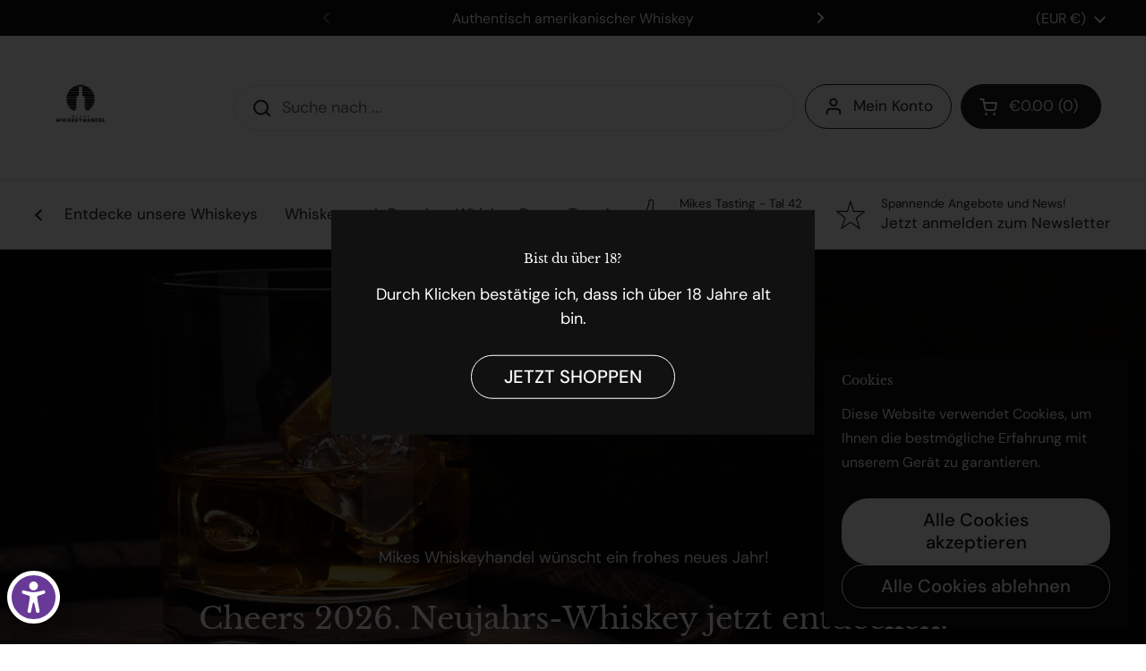

--- FILE ---
content_type: text/html; charset=utf-8
request_url: https://www.mikes-whiskeyhandel.de/
body_size: 52235
content:
<!doctype html><html class="no-js" lang="de" dir="ltr">
<head>

	<meta charset="utf-8">
  <meta http-equiv="X-UA-Compatible" content="IE=edge,chrome=1">
  <meta name="viewport" content="width=device-width, initial-scale=1.0, height=device-height, minimum-scale=1.0">
  <!-- Google Tag Manager -->
<script>(function(w,d,s,l,i){w[l]=w[l]||[];w[l].push({'gtm.start':
new Date().getTime(),event:'gtm.js'});var f=d.getElementsByTagName(s)[0],
j=d.createElement(s),dl=l!='dataLayer'?'&l='+l:'';j.async=true;j.src=
'https://www.googletagmanager.com/gtm.js?id='+i+dl;f.parentNode.insertBefore(j,f);
})(window,document,'script','dataLayer','GTM-W4FRBCLB');</script>
<!-- End Google Tag Manager --><title>Mike&#39; Whiskeyhandel - Guten Whiskey online kaufen &ndash; Mikes-Whiskeyshop</title><meta name="description" content="Mike&#39;s Whiskeyhandel - Bourbon – The Art of Drinking - München - Willett, Rowan’s Creek, Noah’s Mill, Michter’s, Johnny Drum…">

<meta property="og:site_name" content="Mikes-Whiskeyshop">
<meta property="og:url" content="https://www.mikes-whiskeyhandel.de/">
<meta property="og:title" content="Mike&#39; Whiskeyhandel - Guten Whiskey online kaufen">
<meta property="og:type" content="website">
<meta property="og:description" content="Mike&#39;s Whiskeyhandel - Bourbon – The Art of Drinking - München - Willett, Rowan’s Creek, Noah’s Mill, Michter’s, Johnny Drum…"><meta name="twitter:card" content="summary_large_image">
<meta name="twitter:title" content="Mike&#39; Whiskeyhandel - Guten Whiskey online kaufen">
<meta name="twitter:description" content="Mike&#39;s Whiskeyhandel - Bourbon – The Art of Drinking - München - Willett, Rowan’s Creek, Noah’s Mill, Michter’s, Johnny Drum…"><script type="application/ld+json">
  [
    {
      "@context": "https://schema.org",
      "@type": "WebSite",
      "name": "Mikes-Whiskeyshop",
      "url": "https:\/\/www.mikes-whiskeyhandel.de"
    },
    {
      "@context": "https://schema.org",
      "@type": "Organization",
      "name": "Mikes-Whiskeyshop",
      "url": "https:\/\/www.mikes-whiskeyhandel.de"
    }
  ]
</script>

<script type="application/ld+json">
{
  "@context": "http://schema.org",
  "@type": "BreadcrumbList",
  "itemListElement": [
    {
      "@type": "ListItem",
      "position": 1,
      "name": "Startseite",
      "item": "https://www.mikes-whiskeyhandel.de"
    }]
}
</script><link rel="canonical" href="https://www.mikes-whiskeyhandel.de/">

  <link rel="preconnect" href="https://cdn.shopify.com"><link rel="preconnect" href="https://fonts.shopifycdn.com" crossorigin><link href="//www.mikes-whiskeyhandel.de/cdn/shop/t/5/assets/theme.css?v=152998199371749519251734169902" as="style" rel="preload"><link href="//www.mikes-whiskeyhandel.de/cdn/shop/t/5/assets/section-header.css?v=133762657217502932151734169902" as="style" rel="preload"><link rel="preload" href="//www.mikes-whiskeyhandel.de/cdn/fonts/libre_baskerville/librebaskerville_n4.2ec9ee517e3ce28d5f1e6c6e75efd8a97e59c189.woff2" as="font" type="font/woff2" crossorigin><link rel="preload" href="//www.mikes-whiskeyhandel.de/cdn/fonts/dm_sans/dmsans_n4.ec80bd4dd7e1a334c969c265873491ae56018d72.woff2" as="font" type="font/woff2" crossorigin><style type="text/css">
@font-face {
  font-family: "Libre Baskerville";
  font-weight: 400;
  font-style: normal;
  font-display: swap;
  src: url("//www.mikes-whiskeyhandel.de/cdn/fonts/libre_baskerville/librebaskerville_n4.2ec9ee517e3ce28d5f1e6c6e75efd8a97e59c189.woff2") format("woff2"),
       url("//www.mikes-whiskeyhandel.de/cdn/fonts/libre_baskerville/librebaskerville_n4.323789551b85098885c8eccedfb1bd8f25f56007.woff") format("woff");
}
@font-face {
  font-family: "DM Sans";
  font-weight: 400;
  font-style: normal;
  font-display: swap;
  src: url("//www.mikes-whiskeyhandel.de/cdn/fonts/dm_sans/dmsans_n4.ec80bd4dd7e1a334c969c265873491ae56018d72.woff2") format("woff2"),
       url("//www.mikes-whiskeyhandel.de/cdn/fonts/dm_sans/dmsans_n4.87bdd914d8a61247b911147ae68e754d695c58a6.woff") format("woff");
}
@font-face {
  font-family: "DM Sans";
  font-weight: 500;
  font-style: normal;
  font-display: swap;
  src: url("//www.mikes-whiskeyhandel.de/cdn/fonts/dm_sans/dmsans_n5.8a0f1984c77eb7186ceb87c4da2173ff65eb012e.woff2") format("woff2"),
       url("//www.mikes-whiskeyhandel.de/cdn/fonts/dm_sans/dmsans_n5.9ad2e755a89e15b3d6c53259daad5fc9609888e6.woff") format("woff");
}
@font-face {
  font-family: "DM Sans";
  font-weight: 400;
  font-style: italic;
  font-display: swap;
  src: url("//www.mikes-whiskeyhandel.de/cdn/fonts/dm_sans/dmsans_i4.b8fe05e69ee95d5a53155c346957d8cbf5081c1a.woff2") format("woff2"),
       url("//www.mikes-whiskeyhandel.de/cdn/fonts/dm_sans/dmsans_i4.403fe28ee2ea63e142575c0aa47684d65f8c23a0.woff") format("woff");
}




</style>
<style type="text/css">

  :root {

    /* Direction */
    --direction: ltr;

    /* Font variables */

    --font-stack-headings: "Libre Baskerville", serif;
    --font-weight-headings: 400;
    --font-style-headings: normal;

    --font-stack-body: "DM Sans", sans-serif;
    --font-weight-body: 400;--font-weight-body-bold: 500;--font-style-body: normal;--font-weight-buttons: var(--font-weight-body-bold);--font-weight-menu: var(--font-weight-body);--base-headings-size: 35;
    --base-headings-line: 1.1;
    --base-body-size: 18;
    --base-body-line: 1.5;

    --base-menu-size: 17;

    /* Color variables */

    --color-background-header: #ffffff;
    --color-secondary-background-header: rgba(29, 29, 29, 0.08);
    --color-opacity-background-header: rgba(255, 255, 255, 0);
    --color-text-header: #1d1d1d;
    --color-foreground-header: #fff;
    --color-accent-header: #ff9900;
    --color-foreground-accent-header: #000;
    --color-borders-header: rgba(29, 29, 29, 0.1);

    --color-background-main: #ffffff;
    --color-secondary-background-main: rgba(29, 29, 29, 0.08);
    --color-third-background-main: rgba(29, 29, 29, 0.04);
    --color-fourth-background-main: rgba(29, 29, 29, 0.02);
    --color-opacity-background-main: rgba(255, 255, 255, 0);
    --color-text-main: #1d1d1d;
    --color-foreground-main: #fff;
    --color-secondary-text-main: rgba(29, 29, 29, 0.62);
    --color-accent-main: #ff9900;
    --color-foreground-accent-main: #000;
    --color-borders-main: rgba(29, 29, 29, 0.15);

    --color-background-cards: #ffffff;
    --color-gradient-cards: ;
    --color-text-cards: #1d1d1d;
    --color-foreground-cards: #fff;
    --color-secondary-text-cards: rgba(29, 29, 29, 0.6);
    --color-accent-cards: #ff9900;
    --color-foreground-accent-cards: #000;
    --color-borders-cards: #e1e1e1;

    --color-background-footer: #1d1d1d;
    --color-text-footer: #ffffff;
    --color-accent-footer: #ff9900;
    --color-borders-footer: rgba(255, 255, 255, 0.15);

    --color-borders-forms-primary: rgba(29, 29, 29, 0.3);
    --color-borders-forms-secondary: rgba(29, 29, 29, 0.6);

    /* Borders */

    --border-width-cards: 1px;
    --border-radius-cards: 10px;
    --border-width-buttons: 1px;
    --border-radius-buttons: 30px;
    --border-width-forms: 1px;
    --border-radius-forms: 5px;

    /* Shadows */
    --shadow-x-cards: 0px;
    --shadow-y-cards: 0px;
    --shadow-blur-cards: 0px;
    --color-shadow-cards: rgba(0,0,0,0);
    --shadow-x-buttons: 0px;
    --shadow-y-buttons: 0px;
    --shadow-blur-buttons: 0px;
    --color-shadow-buttons: rgba(0,0,0,0);

    /* Layout */

    --grid-gap-original-base: 26px;
    --container-vertical-space-base: 100px;
    --image-fit-padding: 10%;

  }

  .facets__summary, #main select, .sidebar select, .modal-content select {
    background-image: url('data:image/svg+xml;utf8,<svg width="13" height="8" fill="none" xmlns="http://www.w3.org/2000/svg"><path d="M1.414.086 7.9 6.57 6.485 7.985 0 1.5 1.414.086Z" fill="%231d1d1d"/><path d="M12.985 1.515 6.5 8 5.085 6.586 11.571.101l1.414 1.414Z" fill="%231d1d1d"/></svg>');
  }

  .card .star-rating__stars {
    background-image: url('data:image/svg+xml;utf8,<svg width="20" height="13" viewBox="0 0 14 13" fill="none" xmlns="http://www.w3.org/2000/svg"><path d="m7 0 1.572 4.837h5.085l-4.114 2.99 1.572 4.836L7 9.673l-4.114 2.99 1.571-4.837-4.114-2.99h5.085L7 0Z" stroke="%231d1d1d" stroke-width="1"/></svg>');
  }
  .card .star-rating__stars-active {
    background-image: url('data:image/svg+xml;utf8,<svg width="20" height="13" viewBox="0 0 14 13" fill="none" xmlns="http://www.w3.org/2000/svg"><path d="m7 0 1.572 4.837h5.085l-4.114 2.99 1.572 4.836L7 9.673l-4.114 2.99 1.571-4.837-4.114-2.99h5.085L7 0Z" fill="%231d1d1d" stroke-width="0"/></svg>');
  }

  .star-rating__stars {
    background-image: url('data:image/svg+xml;utf8,<svg width="20" height="13" viewBox="0 0 14 13" fill="none" xmlns="http://www.w3.org/2000/svg"><path d="m7 0 1.572 4.837h5.085l-4.114 2.99 1.572 4.836L7 9.673l-4.114 2.99 1.571-4.837-4.114-2.99h5.085L7 0Z" stroke="%231d1d1d" stroke-width="1"/></svg>');
  }
  .star-rating__stars-active {
    background-image: url('data:image/svg+xml;utf8,<svg width="20" height="13" viewBox="0 0 14 13" fill="none" xmlns="http://www.w3.org/2000/svg"><path d="m7 0 1.572 4.837h5.085l-4.114 2.99 1.572 4.836L7 9.673l-4.114 2.99 1.571-4.837-4.114-2.99h5.085L7 0Z" fill="%231d1d1d" stroke-width="0"/></svg>');
  }

  .product-item {}</style>

<style id="root-height">
  :root {
    --window-height: 100vh;
  }
</style><link href="//www.mikes-whiskeyhandel.de/cdn/shop/t/5/assets/theme.css?v=152998199371749519251734169902" rel="stylesheet" type="text/css" media="all" />

	<script>window.performance && window.performance.mark && window.performance.mark('shopify.content_for_header.start');</script><meta name="google-site-verification" content="x67Y7C5yf5EgqJv6hqd7DXDYUjR9diP7jM6wIYRK6FM">
<meta id="shopify-digital-wallet" name="shopify-digital-wallet" content="/2999673/digital_wallets/dialog">
<meta name="shopify-checkout-api-token" content="727db8c11acd0233c6bda8c0ee5b75f0">
<script async="async" src="/checkouts/internal/preloads.js?locale=de-DE"></script>
<link rel="preconnect" href="https://shop.app" crossorigin="anonymous">
<script async="async" src="https://shop.app/checkouts/internal/preloads.js?locale=de-DE&shop_id=2999673" crossorigin="anonymous"></script>
<script id="apple-pay-shop-capabilities" type="application/json">{"shopId":2999673,"countryCode":"DE","currencyCode":"EUR","merchantCapabilities":["supports3DS"],"merchantId":"gid:\/\/shopify\/Shop\/2999673","merchantName":"Mikes-Whiskeyshop","requiredBillingContactFields":["postalAddress","email","phone"],"requiredShippingContactFields":["postalAddress","email","phone"],"shippingType":"shipping","supportedNetworks":["visa","maestro","masterCard","amex"],"total":{"type":"pending","label":"Mikes-Whiskeyshop","amount":"1.00"},"shopifyPaymentsEnabled":true,"supportsSubscriptions":true}</script>
<script id="shopify-features" type="application/json">{"accessToken":"727db8c11acd0233c6bda8c0ee5b75f0","betas":["rich-media-storefront-analytics"],"domain":"www.mikes-whiskeyhandel.de","predictiveSearch":true,"shopId":2999673,"locale":"de"}</script>
<script>var Shopify = Shopify || {};
Shopify.shop = "mikes-whiskeyshop.myshopify.com";
Shopify.locale = "de";
Shopify.currency = {"active":"EUR","rate":"1.0"};
Shopify.country = "DE";
Shopify.theme = {"name":"Mikes Whiskey - 05\/25","id":158065754379,"schema_name":"Local","schema_version":"2.4.2","theme_store_id":1651,"role":"main"};
Shopify.theme.handle = "null";
Shopify.theme.style = {"id":null,"handle":null};
Shopify.cdnHost = "www.mikes-whiskeyhandel.de/cdn";
Shopify.routes = Shopify.routes || {};
Shopify.routes.root = "/";</script>
<script type="module">!function(o){(o.Shopify=o.Shopify||{}).modules=!0}(window);</script>
<script>!function(o){function n(){var o=[];function n(){o.push(Array.prototype.slice.apply(arguments))}return n.q=o,n}var t=o.Shopify=o.Shopify||{};t.loadFeatures=n(),t.autoloadFeatures=n()}(window);</script>
<script>
  window.ShopifyPay = window.ShopifyPay || {};
  window.ShopifyPay.apiHost = "shop.app\/pay";
  window.ShopifyPay.redirectState = null;
</script>
<script id="shop-js-analytics" type="application/json">{"pageType":"index"}</script>
<script defer="defer" async type="module" src="//www.mikes-whiskeyhandel.de/cdn/shopifycloud/shop-js/modules/v2/client.init-shop-cart-sync_e98Ab_XN.de.esm.js"></script>
<script defer="defer" async type="module" src="//www.mikes-whiskeyhandel.de/cdn/shopifycloud/shop-js/modules/v2/chunk.common_Pcw9EP95.esm.js"></script>
<script defer="defer" async type="module" src="//www.mikes-whiskeyhandel.de/cdn/shopifycloud/shop-js/modules/v2/chunk.modal_CzmY4ZhL.esm.js"></script>
<script type="module">
  await import("//www.mikes-whiskeyhandel.de/cdn/shopifycloud/shop-js/modules/v2/client.init-shop-cart-sync_e98Ab_XN.de.esm.js");
await import("//www.mikes-whiskeyhandel.de/cdn/shopifycloud/shop-js/modules/v2/chunk.common_Pcw9EP95.esm.js");
await import("//www.mikes-whiskeyhandel.de/cdn/shopifycloud/shop-js/modules/v2/chunk.modal_CzmY4ZhL.esm.js");

  window.Shopify.SignInWithShop?.initShopCartSync?.({"fedCMEnabled":true,"windoidEnabled":true});

</script>
<script>
  window.Shopify = window.Shopify || {};
  if (!window.Shopify.featureAssets) window.Shopify.featureAssets = {};
  window.Shopify.featureAssets['shop-js'] = {"shop-cart-sync":["modules/v2/client.shop-cart-sync_DazCVyJ3.de.esm.js","modules/v2/chunk.common_Pcw9EP95.esm.js","modules/v2/chunk.modal_CzmY4ZhL.esm.js"],"init-fed-cm":["modules/v2/client.init-fed-cm_D0AulfmK.de.esm.js","modules/v2/chunk.common_Pcw9EP95.esm.js","modules/v2/chunk.modal_CzmY4ZhL.esm.js"],"shop-cash-offers":["modules/v2/client.shop-cash-offers_BISyWFEA.de.esm.js","modules/v2/chunk.common_Pcw9EP95.esm.js","modules/v2/chunk.modal_CzmY4ZhL.esm.js"],"shop-login-button":["modules/v2/client.shop-login-button_D_c1vx_E.de.esm.js","modules/v2/chunk.common_Pcw9EP95.esm.js","modules/v2/chunk.modal_CzmY4ZhL.esm.js"],"pay-button":["modules/v2/client.pay-button_CHADzJ4g.de.esm.js","modules/v2/chunk.common_Pcw9EP95.esm.js","modules/v2/chunk.modal_CzmY4ZhL.esm.js"],"shop-button":["modules/v2/client.shop-button_CQnD2U3v.de.esm.js","modules/v2/chunk.common_Pcw9EP95.esm.js","modules/v2/chunk.modal_CzmY4ZhL.esm.js"],"avatar":["modules/v2/client.avatar_BTnouDA3.de.esm.js"],"init-windoid":["modules/v2/client.init-windoid_CmA0-hrC.de.esm.js","modules/v2/chunk.common_Pcw9EP95.esm.js","modules/v2/chunk.modal_CzmY4ZhL.esm.js"],"init-shop-for-new-customer-accounts":["modules/v2/client.init-shop-for-new-customer-accounts_BCzC_Mib.de.esm.js","modules/v2/client.shop-login-button_D_c1vx_E.de.esm.js","modules/v2/chunk.common_Pcw9EP95.esm.js","modules/v2/chunk.modal_CzmY4ZhL.esm.js"],"init-shop-email-lookup-coordinator":["modules/v2/client.init-shop-email-lookup-coordinator_DYzOit4u.de.esm.js","modules/v2/chunk.common_Pcw9EP95.esm.js","modules/v2/chunk.modal_CzmY4ZhL.esm.js"],"init-shop-cart-sync":["modules/v2/client.init-shop-cart-sync_e98Ab_XN.de.esm.js","modules/v2/chunk.common_Pcw9EP95.esm.js","modules/v2/chunk.modal_CzmY4ZhL.esm.js"],"shop-toast-manager":["modules/v2/client.shop-toast-manager_Bc-1elH8.de.esm.js","modules/v2/chunk.common_Pcw9EP95.esm.js","modules/v2/chunk.modal_CzmY4ZhL.esm.js"],"init-customer-accounts":["modules/v2/client.init-customer-accounts_CqlRHmZs.de.esm.js","modules/v2/client.shop-login-button_D_c1vx_E.de.esm.js","modules/v2/chunk.common_Pcw9EP95.esm.js","modules/v2/chunk.modal_CzmY4ZhL.esm.js"],"init-customer-accounts-sign-up":["modules/v2/client.init-customer-accounts-sign-up_DZmBw6yB.de.esm.js","modules/v2/client.shop-login-button_D_c1vx_E.de.esm.js","modules/v2/chunk.common_Pcw9EP95.esm.js","modules/v2/chunk.modal_CzmY4ZhL.esm.js"],"shop-follow-button":["modules/v2/client.shop-follow-button_Cx-w7rSq.de.esm.js","modules/v2/chunk.common_Pcw9EP95.esm.js","modules/v2/chunk.modal_CzmY4ZhL.esm.js"],"checkout-modal":["modules/v2/client.checkout-modal_Djjmh8qM.de.esm.js","modules/v2/chunk.common_Pcw9EP95.esm.js","modules/v2/chunk.modal_CzmY4ZhL.esm.js"],"shop-login":["modules/v2/client.shop-login_DMZMgoZf.de.esm.js","modules/v2/chunk.common_Pcw9EP95.esm.js","modules/v2/chunk.modal_CzmY4ZhL.esm.js"],"lead-capture":["modules/v2/client.lead-capture_SqejaEd8.de.esm.js","modules/v2/chunk.common_Pcw9EP95.esm.js","modules/v2/chunk.modal_CzmY4ZhL.esm.js"],"payment-terms":["modules/v2/client.payment-terms_DUeEqFTJ.de.esm.js","modules/v2/chunk.common_Pcw9EP95.esm.js","modules/v2/chunk.modal_CzmY4ZhL.esm.js"]};
</script>
<script>(function() {
  var isLoaded = false;
  function asyncLoad() {
    if (isLoaded) return;
    isLoaded = true;
    var urls = ["https:\/\/www.improvedcontactform.com\/icf.js?shop=mikes-whiskeyshop.myshopify.com","https:\/\/chimpstatic.com\/mcjs-connected\/js\/users\/7328d9b6a931fd44a448c0244\/31acb18f2f3d1b0fdf74da142.js?shop=mikes-whiskeyshop.myshopify.com"];
    for (var i = 0; i < urls.length; i++) {
      var s = document.createElement('script');
      s.type = 'text/javascript';
      s.async = true;
      s.src = urls[i];
      var x = document.getElementsByTagName('script')[0];
      x.parentNode.insertBefore(s, x);
    }
  };
  if(window.attachEvent) {
    window.attachEvent('onload', asyncLoad);
  } else {
    window.addEventListener('load', asyncLoad, false);
  }
})();</script>
<script id="__st">var __st={"a":2999673,"offset":3600,"reqid":"90a2a1ee-6c62-49ba-b8d3-587cc0b190bf-1769215481","pageurl":"www.mikes-whiskeyhandel.de\/","u":"2bcffa014dea","p":"home"};</script>
<script>window.ShopifyPaypalV4VisibilityTracking = true;</script>
<script id="captcha-bootstrap">!function(){'use strict';const t='contact',e='account',n='new_comment',o=[[t,t],['blogs',n],['comments',n],[t,'customer']],c=[[e,'customer_login'],[e,'guest_login'],[e,'recover_customer_password'],[e,'create_customer']],r=t=>t.map((([t,e])=>`form[action*='/${t}']:not([data-nocaptcha='true']) input[name='form_type'][value='${e}']`)).join(','),a=t=>()=>t?[...document.querySelectorAll(t)].map((t=>t.form)):[];function s(){const t=[...o],e=r(t);return a(e)}const i='password',u='form_key',d=['recaptcha-v3-token','g-recaptcha-response','h-captcha-response',i],f=()=>{try{return window.sessionStorage}catch{return}},m='__shopify_v',_=t=>t.elements[u];function p(t,e,n=!1){try{const o=window.sessionStorage,c=JSON.parse(o.getItem(e)),{data:r}=function(t){const{data:e,action:n}=t;return t[m]||n?{data:e,action:n}:{data:t,action:n}}(c);for(const[e,n]of Object.entries(r))t.elements[e]&&(t.elements[e].value=n);n&&o.removeItem(e)}catch(o){console.error('form repopulation failed',{error:o})}}const l='form_type',E='cptcha';function T(t){t.dataset[E]=!0}const w=window,h=w.document,L='Shopify',v='ce_forms',y='captcha';let A=!1;((t,e)=>{const n=(g='f06e6c50-85a8-45c8-87d0-21a2b65856fe',I='https://cdn.shopify.com/shopifycloud/storefront-forms-hcaptcha/ce_storefront_forms_captcha_hcaptcha.v1.5.2.iife.js',D={infoText:'Durch hCaptcha geschützt',privacyText:'Datenschutz',termsText:'Allgemeine Geschäftsbedingungen'},(t,e,n)=>{const o=w[L][v],c=o.bindForm;if(c)return c(t,g,e,D).then(n);var r;o.q.push([[t,g,e,D],n]),r=I,A||(h.body.append(Object.assign(h.createElement('script'),{id:'captcha-provider',async:!0,src:r})),A=!0)});var g,I,D;w[L]=w[L]||{},w[L][v]=w[L][v]||{},w[L][v].q=[],w[L][y]=w[L][y]||{},w[L][y].protect=function(t,e){n(t,void 0,e),T(t)},Object.freeze(w[L][y]),function(t,e,n,w,h,L){const[v,y,A,g]=function(t,e,n){const i=e?o:[],u=t?c:[],d=[...i,...u],f=r(d),m=r(i),_=r(d.filter((([t,e])=>n.includes(e))));return[a(f),a(m),a(_),s()]}(w,h,L),I=t=>{const e=t.target;return e instanceof HTMLFormElement?e:e&&e.form},D=t=>v().includes(t);t.addEventListener('submit',(t=>{const e=I(t);if(!e)return;const n=D(e)&&!e.dataset.hcaptchaBound&&!e.dataset.recaptchaBound,o=_(e),c=g().includes(e)&&(!o||!o.value);(n||c)&&t.preventDefault(),c&&!n&&(function(t){try{if(!f())return;!function(t){const e=f();if(!e)return;const n=_(t);if(!n)return;const o=n.value;o&&e.removeItem(o)}(t);const e=Array.from(Array(32),(()=>Math.random().toString(36)[2])).join('');!function(t,e){_(t)||t.append(Object.assign(document.createElement('input'),{type:'hidden',name:u})),t.elements[u].value=e}(t,e),function(t,e){const n=f();if(!n)return;const o=[...t.querySelectorAll(`input[type='${i}']`)].map((({name:t})=>t)),c=[...d,...o],r={};for(const[a,s]of new FormData(t).entries())c.includes(a)||(r[a]=s);n.setItem(e,JSON.stringify({[m]:1,action:t.action,data:r}))}(t,e)}catch(e){console.error('failed to persist form',e)}}(e),e.submit())}));const S=(t,e)=>{t&&!t.dataset[E]&&(n(t,e.some((e=>e===t))),T(t))};for(const o of['focusin','change'])t.addEventListener(o,(t=>{const e=I(t);D(e)&&S(e,y())}));const B=e.get('form_key'),M=e.get(l),P=B&&M;t.addEventListener('DOMContentLoaded',(()=>{const t=y();if(P)for(const e of t)e.elements[l].value===M&&p(e,B);[...new Set([...A(),...v().filter((t=>'true'===t.dataset.shopifyCaptcha))])].forEach((e=>S(e,t)))}))}(h,new URLSearchParams(w.location.search),n,t,e,['guest_login'])})(!0,!0)}();</script>
<script integrity="sha256-4kQ18oKyAcykRKYeNunJcIwy7WH5gtpwJnB7kiuLZ1E=" data-source-attribution="shopify.loadfeatures" defer="defer" src="//www.mikes-whiskeyhandel.de/cdn/shopifycloud/storefront/assets/storefront/load_feature-a0a9edcb.js" crossorigin="anonymous"></script>
<script crossorigin="anonymous" defer="defer" src="//www.mikes-whiskeyhandel.de/cdn/shopifycloud/storefront/assets/shopify_pay/storefront-65b4c6d7.js?v=20250812"></script>
<script data-source-attribution="shopify.dynamic_checkout.dynamic.init">var Shopify=Shopify||{};Shopify.PaymentButton=Shopify.PaymentButton||{isStorefrontPortableWallets:!0,init:function(){window.Shopify.PaymentButton.init=function(){};var t=document.createElement("script");t.src="https://www.mikes-whiskeyhandel.de/cdn/shopifycloud/portable-wallets/latest/portable-wallets.de.js",t.type="module",document.head.appendChild(t)}};
</script>
<script data-source-attribution="shopify.dynamic_checkout.buyer_consent">
  function portableWalletsHideBuyerConsent(e){var t=document.getElementById("shopify-buyer-consent"),n=document.getElementById("shopify-subscription-policy-button");t&&n&&(t.classList.add("hidden"),t.setAttribute("aria-hidden","true"),n.removeEventListener("click",e))}function portableWalletsShowBuyerConsent(e){var t=document.getElementById("shopify-buyer-consent"),n=document.getElementById("shopify-subscription-policy-button");t&&n&&(t.classList.remove("hidden"),t.removeAttribute("aria-hidden"),n.addEventListener("click",e))}window.Shopify?.PaymentButton&&(window.Shopify.PaymentButton.hideBuyerConsent=portableWalletsHideBuyerConsent,window.Shopify.PaymentButton.showBuyerConsent=portableWalletsShowBuyerConsent);
</script>
<script data-source-attribution="shopify.dynamic_checkout.cart.bootstrap">document.addEventListener("DOMContentLoaded",(function(){function t(){return document.querySelector("shopify-accelerated-checkout-cart, shopify-accelerated-checkout")}if(t())Shopify.PaymentButton.init();else{new MutationObserver((function(e,n){t()&&(Shopify.PaymentButton.init(),n.disconnect())})).observe(document.body,{childList:!0,subtree:!0})}}));
</script>
<link id="shopify-accelerated-checkout-styles" rel="stylesheet" media="screen" href="https://www.mikes-whiskeyhandel.de/cdn/shopifycloud/portable-wallets/latest/accelerated-checkout-backwards-compat.css" crossorigin="anonymous">
<style id="shopify-accelerated-checkout-cart">
        #shopify-buyer-consent {
  margin-top: 1em;
  display: inline-block;
  width: 100%;
}

#shopify-buyer-consent.hidden {
  display: none;
}

#shopify-subscription-policy-button {
  background: none;
  border: none;
  padding: 0;
  text-decoration: underline;
  font-size: inherit;
  cursor: pointer;
}

#shopify-subscription-policy-button::before {
  box-shadow: none;
}

      </style>

<script>window.performance && window.performance.mark && window.performance.mark('shopify.content_for_header.end');</script>

  <script>
    const rbi = [];
    const ribSetSize = (img) => {
      if ( img.offsetWidth / img.dataset.ratio < img.offsetHeight ) {
        img.setAttribute('sizes', `${Math.ceil(img.offsetHeight * img.dataset.ratio)}px`);
      } else {
        img.setAttribute('sizes', `${Math.ceil(img.offsetWidth)}px`);
      }
    }
    const debounce = (fn, wait) => {
      let t;
      return (...args) => {
        clearTimeout(t);
        t = setTimeout(() => fn.apply(this, args), wait);
      };
    }
    window.KEYCODES = {
      TAB: 9,
      ESC: 27,
      DOWN: 40,
      RIGHT: 39,
      UP: 38,
      LEFT: 37,
      RETURN: 13
    };
    window.addEventListener('resize', debounce(()=>{
      for ( let img of rbi ) {
        ribSetSize(img);
      }
    }, 250));
  </script><noscript>
    <link rel="stylesheet" href="//www.mikes-whiskeyhandel.de/cdn/shop/t/5/assets/theme-noscript.css?v=132093495609751779091734169902">
  </noscript>

<script src="https://cdn.shopify.com/extensions/019b0339-f8fc-727d-be59-3bf34a7eb509/theme-app-extension-prod-35/assets/easyslider.min.js" type="text/javascript" defer="defer"></script>
<link href="https://monorail-edge.shopifysvc.com" rel="dns-prefetch">
<script>(function(){if ("sendBeacon" in navigator && "performance" in window) {try {var session_token_from_headers = performance.getEntriesByType('navigation')[0].serverTiming.find(x => x.name == '_s').description;} catch {var session_token_from_headers = undefined;}var session_cookie_matches = document.cookie.match(/_shopify_s=([^;]*)/);var session_token_from_cookie = session_cookie_matches && session_cookie_matches.length === 2 ? session_cookie_matches[1] : "";var session_token = session_token_from_headers || session_token_from_cookie || "";function handle_abandonment_event(e) {var entries = performance.getEntries().filter(function(entry) {return /monorail-edge.shopifysvc.com/.test(entry.name);});if (!window.abandonment_tracked && entries.length === 0) {window.abandonment_tracked = true;var currentMs = Date.now();var navigation_start = performance.timing.navigationStart;var payload = {shop_id: 2999673,url: window.location.href,navigation_start,duration: currentMs - navigation_start,session_token,page_type: "index"};window.navigator.sendBeacon("https://monorail-edge.shopifysvc.com/v1/produce", JSON.stringify({schema_id: "online_store_buyer_site_abandonment/1.1",payload: payload,metadata: {event_created_at_ms: currentMs,event_sent_at_ms: currentMs}}));}}window.addEventListener('pagehide', handle_abandonment_event);}}());</script>
<script id="web-pixels-manager-setup">(function e(e,d,r,n,o){if(void 0===o&&(o={}),!Boolean(null===(a=null===(i=window.Shopify)||void 0===i?void 0:i.analytics)||void 0===a?void 0:a.replayQueue)){var i,a;window.Shopify=window.Shopify||{};var t=window.Shopify;t.analytics=t.analytics||{};var s=t.analytics;s.replayQueue=[],s.publish=function(e,d,r){return s.replayQueue.push([e,d,r]),!0};try{self.performance.mark("wpm:start")}catch(e){}var l=function(){var e={modern:/Edge?\/(1{2}[4-9]|1[2-9]\d|[2-9]\d{2}|\d{4,})\.\d+(\.\d+|)|Firefox\/(1{2}[4-9]|1[2-9]\d|[2-9]\d{2}|\d{4,})\.\d+(\.\d+|)|Chrom(ium|e)\/(9{2}|\d{3,})\.\d+(\.\d+|)|(Maci|X1{2}).+ Version\/(15\.\d+|(1[6-9]|[2-9]\d|\d{3,})\.\d+)([,.]\d+|)( \(\w+\)|)( Mobile\/\w+|) Safari\/|Chrome.+OPR\/(9{2}|\d{3,})\.\d+\.\d+|(CPU[ +]OS|iPhone[ +]OS|CPU[ +]iPhone|CPU IPhone OS|CPU iPad OS)[ +]+(15[._]\d+|(1[6-9]|[2-9]\d|\d{3,})[._]\d+)([._]\d+|)|Android:?[ /-](13[3-9]|1[4-9]\d|[2-9]\d{2}|\d{4,})(\.\d+|)(\.\d+|)|Android.+Firefox\/(13[5-9]|1[4-9]\d|[2-9]\d{2}|\d{4,})\.\d+(\.\d+|)|Android.+Chrom(ium|e)\/(13[3-9]|1[4-9]\d|[2-9]\d{2}|\d{4,})\.\d+(\.\d+|)|SamsungBrowser\/([2-9]\d|\d{3,})\.\d+/,legacy:/Edge?\/(1[6-9]|[2-9]\d|\d{3,})\.\d+(\.\d+|)|Firefox\/(5[4-9]|[6-9]\d|\d{3,})\.\d+(\.\d+|)|Chrom(ium|e)\/(5[1-9]|[6-9]\d|\d{3,})\.\d+(\.\d+|)([\d.]+$|.*Safari\/(?![\d.]+ Edge\/[\d.]+$))|(Maci|X1{2}).+ Version\/(10\.\d+|(1[1-9]|[2-9]\d|\d{3,})\.\d+)([,.]\d+|)( \(\w+\)|)( Mobile\/\w+|) Safari\/|Chrome.+OPR\/(3[89]|[4-9]\d|\d{3,})\.\d+\.\d+|(CPU[ +]OS|iPhone[ +]OS|CPU[ +]iPhone|CPU IPhone OS|CPU iPad OS)[ +]+(10[._]\d+|(1[1-9]|[2-9]\d|\d{3,})[._]\d+)([._]\d+|)|Android:?[ /-](13[3-9]|1[4-9]\d|[2-9]\d{2}|\d{4,})(\.\d+|)(\.\d+|)|Mobile Safari.+OPR\/([89]\d|\d{3,})\.\d+\.\d+|Android.+Firefox\/(13[5-9]|1[4-9]\d|[2-9]\d{2}|\d{4,})\.\d+(\.\d+|)|Android.+Chrom(ium|e)\/(13[3-9]|1[4-9]\d|[2-9]\d{2}|\d{4,})\.\d+(\.\d+|)|Android.+(UC? ?Browser|UCWEB|U3)[ /]?(15\.([5-9]|\d{2,})|(1[6-9]|[2-9]\d|\d{3,})\.\d+)\.\d+|SamsungBrowser\/(5\.\d+|([6-9]|\d{2,})\.\d+)|Android.+MQ{2}Browser\/(14(\.(9|\d{2,})|)|(1[5-9]|[2-9]\d|\d{3,})(\.\d+|))(\.\d+|)|K[Aa][Ii]OS\/(3\.\d+|([4-9]|\d{2,})\.\d+)(\.\d+|)/},d=e.modern,r=e.legacy,n=navigator.userAgent;return n.match(d)?"modern":n.match(r)?"legacy":"unknown"}(),u="modern"===l?"modern":"legacy",c=(null!=n?n:{modern:"",legacy:""})[u],f=function(e){return[e.baseUrl,"/wpm","/b",e.hashVersion,"modern"===e.buildTarget?"m":"l",".js"].join("")}({baseUrl:d,hashVersion:r,buildTarget:u}),m=function(e){var d=e.version,r=e.bundleTarget,n=e.surface,o=e.pageUrl,i=e.monorailEndpoint;return{emit:function(e){var a=e.status,t=e.errorMsg,s=(new Date).getTime(),l=JSON.stringify({metadata:{event_sent_at_ms:s},events:[{schema_id:"web_pixels_manager_load/3.1",payload:{version:d,bundle_target:r,page_url:o,status:a,surface:n,error_msg:t},metadata:{event_created_at_ms:s}}]});if(!i)return console&&console.warn&&console.warn("[Web Pixels Manager] No Monorail endpoint provided, skipping logging."),!1;try{return self.navigator.sendBeacon.bind(self.navigator)(i,l)}catch(e){}var u=new XMLHttpRequest;try{return u.open("POST",i,!0),u.setRequestHeader("Content-Type","text/plain"),u.send(l),!0}catch(e){return console&&console.warn&&console.warn("[Web Pixels Manager] Got an unhandled error while logging to Monorail."),!1}}}}({version:r,bundleTarget:l,surface:e.surface,pageUrl:self.location.href,monorailEndpoint:e.monorailEndpoint});try{o.browserTarget=l,function(e){var d=e.src,r=e.async,n=void 0===r||r,o=e.onload,i=e.onerror,a=e.sri,t=e.scriptDataAttributes,s=void 0===t?{}:t,l=document.createElement("script"),u=document.querySelector("head"),c=document.querySelector("body");if(l.async=n,l.src=d,a&&(l.integrity=a,l.crossOrigin="anonymous"),s)for(var f in s)if(Object.prototype.hasOwnProperty.call(s,f))try{l.dataset[f]=s[f]}catch(e){}if(o&&l.addEventListener("load",o),i&&l.addEventListener("error",i),u)u.appendChild(l);else{if(!c)throw new Error("Did not find a head or body element to append the script");c.appendChild(l)}}({src:f,async:!0,onload:function(){if(!function(){var e,d;return Boolean(null===(d=null===(e=window.Shopify)||void 0===e?void 0:e.analytics)||void 0===d?void 0:d.initialized)}()){var d=window.webPixelsManager.init(e)||void 0;if(d){var r=window.Shopify.analytics;r.replayQueue.forEach((function(e){var r=e[0],n=e[1],o=e[2];d.publishCustomEvent(r,n,o)})),r.replayQueue=[],r.publish=d.publishCustomEvent,r.visitor=d.visitor,r.initialized=!0}}},onerror:function(){return m.emit({status:"failed",errorMsg:"".concat(f," has failed to load")})},sri:function(e){var d=/^sha384-[A-Za-z0-9+/=]+$/;return"string"==typeof e&&d.test(e)}(c)?c:"",scriptDataAttributes:o}),m.emit({status:"loading"})}catch(e){m.emit({status:"failed",errorMsg:(null==e?void 0:e.message)||"Unknown error"})}}})({shopId: 2999673,storefrontBaseUrl: "https://www.mikes-whiskeyhandel.de",extensionsBaseUrl: "https://extensions.shopifycdn.com/cdn/shopifycloud/web-pixels-manager",monorailEndpoint: "https://monorail-edge.shopifysvc.com/unstable/produce_batch",surface: "storefront-renderer",enabledBetaFlags: ["2dca8a86"],webPixelsConfigList: [{"id":"2452881675","configuration":"{\"config\":\"{\\\"google_tag_ids\\\":[\\\"G-V6WYME4X5J\\\",\\\"GT-NFB5TD6T\\\"],\\\"target_country\\\":\\\"ZZ\\\",\\\"gtag_events\\\":[{\\\"type\\\":\\\"begin_checkout\\\",\\\"action_label\\\":[\\\"G-V6WYME4X5J\\\",\\\"AW-17523745243\\\/wJb7CPmtrJwbENvD_KNB\\\"]},{\\\"type\\\":\\\"search\\\",\\\"action_label\\\":[\\\"G-V6WYME4X5J\\\",\\\"AW-17523745243\\\/noF1CIWurJwbENvD_KNB\\\"]},{\\\"type\\\":\\\"view_item\\\",\\\"action_label\\\":[\\\"G-V6WYME4X5J\\\",\\\"AW-17523745243\\\/yrU2CIKurJwbENvD_KNB\\\",\\\"MC-Y1HZ131CWB\\\"]},{\\\"type\\\":\\\"purchase\\\",\\\"action_label\\\":[\\\"G-V6WYME4X5J\\\",\\\"AW-17523745243\\\/IFW5CPatrJwbENvD_KNB\\\",\\\"MC-Y1HZ131CWB\\\"]},{\\\"type\\\":\\\"page_view\\\",\\\"action_label\\\":[\\\"G-V6WYME4X5J\\\",\\\"AW-17523745243\\\/MZonCP-trJwbENvD_KNB\\\",\\\"MC-Y1HZ131CWB\\\"]},{\\\"type\\\":\\\"add_payment_info\\\",\\\"action_label\\\":[\\\"G-V6WYME4X5J\\\",\\\"AW-17523745243\\\/YZ5gCIiurJwbENvD_KNB\\\"]},{\\\"type\\\":\\\"add_to_cart\\\",\\\"action_label\\\":[\\\"G-V6WYME4X5J\\\",\\\"AW-17523745243\\\/z9KCCPytrJwbENvD_KNB\\\"]}],\\\"enable_monitoring_mode\\\":false}\"}","eventPayloadVersion":"v1","runtimeContext":"OPEN","scriptVersion":"b2a88bafab3e21179ed38636efcd8a93","type":"APP","apiClientId":1780363,"privacyPurposes":[],"dataSharingAdjustments":{"protectedCustomerApprovalScopes":["read_customer_address","read_customer_email","read_customer_name","read_customer_personal_data","read_customer_phone"]}},{"id":"190087435","eventPayloadVersion":"v1","runtimeContext":"LAX","scriptVersion":"1","type":"CUSTOM","privacyPurposes":["ANALYTICS"],"name":"Google Analytics tag (migrated)"},{"id":"shopify-app-pixel","configuration":"{}","eventPayloadVersion":"v1","runtimeContext":"STRICT","scriptVersion":"0450","apiClientId":"shopify-pixel","type":"APP","privacyPurposes":["ANALYTICS","MARKETING"]},{"id":"shopify-custom-pixel","eventPayloadVersion":"v1","runtimeContext":"LAX","scriptVersion":"0450","apiClientId":"shopify-pixel","type":"CUSTOM","privacyPurposes":["ANALYTICS","MARKETING"]}],isMerchantRequest: false,initData: {"shop":{"name":"Mikes-Whiskeyshop","paymentSettings":{"currencyCode":"EUR"},"myshopifyDomain":"mikes-whiskeyshop.myshopify.com","countryCode":"DE","storefrontUrl":"https:\/\/www.mikes-whiskeyhandel.de"},"customer":null,"cart":null,"checkout":null,"productVariants":[],"purchasingCompany":null},},"https://www.mikes-whiskeyhandel.de/cdn","fcfee988w5aeb613cpc8e4bc33m6693e112",{"modern":"","legacy":""},{"shopId":"2999673","storefrontBaseUrl":"https:\/\/www.mikes-whiskeyhandel.de","extensionBaseUrl":"https:\/\/extensions.shopifycdn.com\/cdn\/shopifycloud\/web-pixels-manager","surface":"storefront-renderer","enabledBetaFlags":"[\"2dca8a86\"]","isMerchantRequest":"false","hashVersion":"fcfee988w5aeb613cpc8e4bc33m6693e112","publish":"custom","events":"[[\"page_viewed\",{}]]"});</script><script>
  window.ShopifyAnalytics = window.ShopifyAnalytics || {};
  window.ShopifyAnalytics.meta = window.ShopifyAnalytics.meta || {};
  window.ShopifyAnalytics.meta.currency = 'EUR';
  var meta = {"page":{"pageType":"home","requestId":"90a2a1ee-6c62-49ba-b8d3-587cc0b190bf-1769215481"}};
  for (var attr in meta) {
    window.ShopifyAnalytics.meta[attr] = meta[attr];
  }
</script>
<script class="analytics">
  (function () {
    var customDocumentWrite = function(content) {
      var jquery = null;

      if (window.jQuery) {
        jquery = window.jQuery;
      } else if (window.Checkout && window.Checkout.$) {
        jquery = window.Checkout.$;
      }

      if (jquery) {
        jquery('body').append(content);
      }
    };

    var hasLoggedConversion = function(token) {
      if (token) {
        return document.cookie.indexOf('loggedConversion=' + token) !== -1;
      }
      return false;
    }

    var setCookieIfConversion = function(token) {
      if (token) {
        var twoMonthsFromNow = new Date(Date.now());
        twoMonthsFromNow.setMonth(twoMonthsFromNow.getMonth() + 2);

        document.cookie = 'loggedConversion=' + token + '; expires=' + twoMonthsFromNow;
      }
    }

    var trekkie = window.ShopifyAnalytics.lib = window.trekkie = window.trekkie || [];
    if (trekkie.integrations) {
      return;
    }
    trekkie.methods = [
      'identify',
      'page',
      'ready',
      'track',
      'trackForm',
      'trackLink'
    ];
    trekkie.factory = function(method) {
      return function() {
        var args = Array.prototype.slice.call(arguments);
        args.unshift(method);
        trekkie.push(args);
        return trekkie;
      };
    };
    for (var i = 0; i < trekkie.methods.length; i++) {
      var key = trekkie.methods[i];
      trekkie[key] = trekkie.factory(key);
    }
    trekkie.load = function(config) {
      trekkie.config = config || {};
      trekkie.config.initialDocumentCookie = document.cookie;
      var first = document.getElementsByTagName('script')[0];
      var script = document.createElement('script');
      script.type = 'text/javascript';
      script.onerror = function(e) {
        var scriptFallback = document.createElement('script');
        scriptFallback.type = 'text/javascript';
        scriptFallback.onerror = function(error) {
                var Monorail = {
      produce: function produce(monorailDomain, schemaId, payload) {
        var currentMs = new Date().getTime();
        var event = {
          schema_id: schemaId,
          payload: payload,
          metadata: {
            event_created_at_ms: currentMs,
            event_sent_at_ms: currentMs
          }
        };
        return Monorail.sendRequest("https://" + monorailDomain + "/v1/produce", JSON.stringify(event));
      },
      sendRequest: function sendRequest(endpointUrl, payload) {
        // Try the sendBeacon API
        if (window && window.navigator && typeof window.navigator.sendBeacon === 'function' && typeof window.Blob === 'function' && !Monorail.isIos12()) {
          var blobData = new window.Blob([payload], {
            type: 'text/plain'
          });

          if (window.navigator.sendBeacon(endpointUrl, blobData)) {
            return true;
          } // sendBeacon was not successful

        } // XHR beacon

        var xhr = new XMLHttpRequest();

        try {
          xhr.open('POST', endpointUrl);
          xhr.setRequestHeader('Content-Type', 'text/plain');
          xhr.send(payload);
        } catch (e) {
          console.log(e);
        }

        return false;
      },
      isIos12: function isIos12() {
        return window.navigator.userAgent.lastIndexOf('iPhone; CPU iPhone OS 12_') !== -1 || window.navigator.userAgent.lastIndexOf('iPad; CPU OS 12_') !== -1;
      }
    };
    Monorail.produce('monorail-edge.shopifysvc.com',
      'trekkie_storefront_load_errors/1.1',
      {shop_id: 2999673,
      theme_id: 158065754379,
      app_name: "storefront",
      context_url: window.location.href,
      source_url: "//www.mikes-whiskeyhandel.de/cdn/s/trekkie.storefront.8d95595f799fbf7e1d32231b9a28fd43b70c67d3.min.js"});

        };
        scriptFallback.async = true;
        scriptFallback.src = '//www.mikes-whiskeyhandel.de/cdn/s/trekkie.storefront.8d95595f799fbf7e1d32231b9a28fd43b70c67d3.min.js';
        first.parentNode.insertBefore(scriptFallback, first);
      };
      script.async = true;
      script.src = '//www.mikes-whiskeyhandel.de/cdn/s/trekkie.storefront.8d95595f799fbf7e1d32231b9a28fd43b70c67d3.min.js';
      first.parentNode.insertBefore(script, first);
    };
    trekkie.load(
      {"Trekkie":{"appName":"storefront","development":false,"defaultAttributes":{"shopId":2999673,"isMerchantRequest":null,"themeId":158065754379,"themeCityHash":"2262823144427938260","contentLanguage":"de","currency":"EUR","eventMetadataId":"36827a88-e453-446b-adf2-30ba96a844b6"},"isServerSideCookieWritingEnabled":true,"monorailRegion":"shop_domain","enabledBetaFlags":["65f19447"]},"Session Attribution":{},"S2S":{"facebookCapiEnabled":false,"source":"trekkie-storefront-renderer","apiClientId":580111}}
    );

    var loaded = false;
    trekkie.ready(function() {
      if (loaded) return;
      loaded = true;

      window.ShopifyAnalytics.lib = window.trekkie;

      var originalDocumentWrite = document.write;
      document.write = customDocumentWrite;
      try { window.ShopifyAnalytics.merchantGoogleAnalytics.call(this); } catch(error) {};
      document.write = originalDocumentWrite;

      window.ShopifyAnalytics.lib.page(null,{"pageType":"home","requestId":"90a2a1ee-6c62-49ba-b8d3-587cc0b190bf-1769215481","shopifyEmitted":true});

      var match = window.location.pathname.match(/checkouts\/(.+)\/(thank_you|post_purchase)/)
      var token = match? match[1]: undefined;
      if (!hasLoggedConversion(token)) {
        setCookieIfConversion(token);
        
      }
    });


        var eventsListenerScript = document.createElement('script');
        eventsListenerScript.async = true;
        eventsListenerScript.src = "//www.mikes-whiskeyhandel.de/cdn/shopifycloud/storefront/assets/shop_events_listener-3da45d37.js";
        document.getElementsByTagName('head')[0].appendChild(eventsListenerScript);

})();</script>
  <script>
  if (!window.ga || (window.ga && typeof window.ga !== 'function')) {
    window.ga = function ga() {
      (window.ga.q = window.ga.q || []).push(arguments);
      if (window.Shopify && window.Shopify.analytics && typeof window.Shopify.analytics.publish === 'function') {
        window.Shopify.analytics.publish("ga_stub_called", {}, {sendTo: "google_osp_migration"});
      }
      console.error("Shopify's Google Analytics stub called with:", Array.from(arguments), "\nSee https://help.shopify.com/manual/promoting-marketing/pixels/pixel-migration#google for more information.");
    };
    if (window.Shopify && window.Shopify.analytics && typeof window.Shopify.analytics.publish === 'function') {
      window.Shopify.analytics.publish("ga_stub_initialized", {}, {sendTo: "google_osp_migration"});
    }
  }
</script>
<script
  defer
  src="https://www.mikes-whiskeyhandel.de/cdn/shopifycloud/perf-kit/shopify-perf-kit-3.0.4.min.js"
  data-application="storefront-renderer"
  data-shop-id="2999673"
  data-render-region="gcp-us-east1"
  data-page-type="index"
  data-theme-instance-id="158065754379"
  data-theme-name="Local"
  data-theme-version="2.4.2"
  data-monorail-region="shop_domain"
  data-resource-timing-sampling-rate="10"
  data-shs="true"
  data-shs-beacon="true"
  data-shs-export-with-fetch="true"
  data-shs-logs-sample-rate="1"
  data-shs-beacon-endpoint="https://www.mikes-whiskeyhandel.de/api/collect"
></script>
</head>

<body id="mike-39-whiskeyhandel-guten-whiskey-online-kaufen" class="no-touchevents 
   
  template-index template-index 
  
  
   sidebars-has-scrollbars 
">
<!-- Google Tag Manager (noscript) -->
<noscript><iframe src="https://www.googletagmanager.com/ns.html?id=GTM-W4FRBCLB"
height="0" width="0" style="display:none;visibility:hidden"></iframe></noscript>
<!-- End Google Tag Manager (noscript) -->

  <script type="text/javascript">
    if ( 'ontouchstart' in window || window.DocumentTouch && document instanceof DocumentTouch ) { document.querySelector('body').classList.remove('no-touchevents'); document.querySelector('body').classList.add('touchevents'); } 
  </script>

  <a href="#main" class="visually-hidden skip-to-content" tabindex="0" data-js-inert>Zum Inhalt springen</a>
  <div id="screen-reader-info" aria-live="polite" class="visually-hidden"></div>

  <link href="//www.mikes-whiskeyhandel.de/cdn/shop/t/5/assets/section-header.css?v=133762657217502932151734169902" rel="stylesheet" type="text/css" media="all" /><!-- BEGIN sections: header-group -->
<div id="shopify-section-sections--20975202828555__announcement" class="shopify-section shopify-section-group-header-group mount-announcement-bar"><script src="//www.mikes-whiskeyhandel.de/cdn/shop/t/5/assets/section-announcement-bar.js?v=123650352326433034491734169902" defer></script><announcement-bar id="announcement-sections--20975202828555__announcement" style="display:block" data-js-inert>
    <div class="container--large">
      <div class="announcement-bar">

        <div class="announcement-bar__social-icons lap-hide"><div class="social-icons"></div></div>
        
        <div class="announcement-bar__content"><span class="announcement-bar__content-nav announcement-bar__content-nav--left announcement-bar__content-nav--disabled"><svg width="13" height="8" fill="none" xmlns="http://www.w3.org/2000/svg"><path d="M1.414.086 7.9 6.57 6.485 7.985 0 1.5 1.414.086Z" fill="#000"/><path d="M12.985 1.515 6.5 8 5.085 6.586 11.571.101l1.414 1.414Z" fill="#000"/></svg></span><div class="announcement-bar__slider" data-js-slider><span class="announcement" >Authentisch amerikanischer Whiskey
</span><span class="announcement" >Exklusiver Import
</span><span class="announcement" >Premium-Qualität und hohe Reinheit
</span></div><span class="announcement-bar__content-nav announcement-bar__content-nav--right"><svg width="13" height="8" fill="none" xmlns="http://www.w3.org/2000/svg"><path d="M1.414.086 7.9 6.57 6.485 7.985 0 1.5 1.414.086Z" fill="#000"/><path d="M12.985 1.515 6.5 8 5.085 6.586 11.571.101l1.414 1.414Z" fill="#000"/></svg></span></div>

        <div class="announcement-bar__localization-form lap-hide"><link href="//www.mikes-whiskeyhandel.de/cdn/shop/t/5/assets/component-localization-form.css?v=113681887903972441611734169902" rel="stylesheet" type="text/css" media="all" />
<form method="post" action="/localization" id="localization_form-ancmt" accept-charset="UTF-8" class="localization-form" enctype="multipart/form-data"><input type="hidden" name="form_type" value="localization" /><input type="hidden" name="utf8" value="✓" /><input type="hidden" name="_method" value="put" /><input type="hidden" name="return_to" value="/" /><localization-form class="localization-form__item">

        <span class="visually-hidden" id="currency-heading-ancmt">Land/Region</span>

        <input type="hidden" name="country_code" id="CurrencySelector-ancmt" value="DE" />

        <button class="localization-form__item-button" data-js-localization-form-button aria-expanded="false" aria-controls="country-list-ancmt" data-location="ancmt">
          <span class="localization-form__item-text">
            <span class="localization-form__country">Deutschland</span>
            <span class="localization-form__currency">(EUR €)</span>
          </span>
          <span class="localization-form__item-symbol" aria-role="img" aria-hidden="true"><svg width="13" height="8" fill="none" xmlns="http://www.w3.org/2000/svg"><path d="M1.414.086 7.9 6.57 6.485 7.985 0 1.5 1.414.086Z" fill="#000"/><path d="M12.985 1.515 6.5 8 5.085 6.586 11.571.101l1.414 1.414Z" fill="#000"/></svg></span>
        </button>

        <ul id="country-list-ancmt" class="localization-form__content" data-js-localization-form-content data-js-localization-form-insert-helper-content>
        </ul>

      </localization-form></form><script src="//www.mikes-whiskeyhandel.de/cdn/shop/t/5/assets/component-localization-form.js?v=101882649807839101391734169902" defer></script></div>

      </div>
    </div>      
  </announcement-bar>

  <style data-shopify>
#announcement-sections--20975202828555__announcement .announcement-bar, #announcement-sections--20975202828555__announcement .announcement-bar a, #announcement-sections--20975202828555__announcement .announcement-bar .localization-form__item-text {
        color: #ffffff;
      }
      #announcement-sections--20975202828555__announcement .announcement-bar svg *, #announcement-sections--20975202828555__announcement .announcement-bar .localization-form__item-symbol * {
        fill: #ffffff;
      }#announcement-sections--20975202828555__announcement, #announcement-sections--20975202828555__announcement .announcement-bar__content-nav {
        background: #111111;
      }</style>
</div><div id="shopify-section-sections--20975202828555__header" class="shopify-section shopify-section-group-header-group site-header-container mount-header"><style data-shopify>
  .header__top {
    --header-logo: 100px;
  }
  @media screen and (max-width: 767px) {
    .header__top {
      --header-logo: 40px;
    }
  }
</style>

<main-header id="site-header" class="site-header" data-js-inert >

  <div class="header-container header-container--top  hide-border-on-portable ">
    <div class="header__top container--large">

      <!-- logo -->
      
      <div id="logo" class="logo"><a class="logo-img" title="Mikes-Whiskeyshop" href="/" style="height:var(--header-logo)">
            <img src="//www.mikes-whiskeyhandel.de/cdn/shop/files/Mike_Logo.png?v=1722668598" alt="Mikes-Whiskeyshop" width="500" height="500" 
              style="width: 100px; object-fit:contain"
            />
          </a></div>

      <!-- header blocks -->

      <div class="header-actions header-actions--buttons  header-actions--show-search  portable-hide"><search-form style="position:relative">
            <div class="button button--outline button--icon button--outline-hover button--no-padding button--no-hover site-search-handle">
              <span class="button__icon" role="img" aria-hidden="true"><svg width="22" height="22" viewBox="0 0 22 22" fill="none" xmlns="http://www.w3.org/2000/svg"><circle cx="10.5" cy="10.5" r="7.5" stroke="black" stroke-width="2" style="fill:none!important"/><path d="M17.1213 15.2929L16.4142 14.5858L15 16L15.7071 16.7071L17.1213 15.2929ZM19.2426 20.2426C19.6331 20.6332 20.2663 20.6332 20.6568 20.2426C21.0473 19.8521 21.0473 19.219 20.6568 18.8284L19.2426 20.2426ZM15.7071 16.7071L19.2426 20.2426L20.6568 18.8284L17.1213 15.2929L15.7071 16.7071Z" fill="black" style="stroke:none!important"/></svg></span>
              <form action="/search" method="get" role="search" autocomplete="off">
                <input name="q" type="search" autocomplete="off" 
                  placeholder="Suche nach ..." 
                  aria-label="Suche nach ..."
                  data-js-search-input
                  data-js-focus-overlay="search-results-overlay-desktop"
                />
                <button type="submit" style="display:none">Suchen</button>
              </form>
            </div>
            <div class="search-results-overlay" id="search-results-overlay-desktop" onclick="this.classList.remove('active')" style="display:none"></div>
            <div class="search-results-container" data-js-search-results></div> 
          </search-form><a class="button button--outline button--icon" href="https://www.mikes-whiskeyhandel.de/customer_authentication/redirect?locale=de&region_country=DE"><span class="button__icon" role="img" aria-hidden="true"><svg width="22" height="22" viewBox="0 0 22 22" fill="none" xmlns="http://www.w3.org/2000/svg"><path d="M18.3333 19.25V17.4167C18.3333 16.4442 17.947 15.5116 17.2593 14.8239C16.5717 14.1363 15.6391 13.75 14.6666 13.75H7.33329C6.36083 13.75 5.4282 14.1363 4.74057 14.8239C4.05293 15.5116 3.66663 16.4442 3.66663 17.4167V19.25" stroke="white" stroke-width="2" stroke-linecap="round" stroke-linejoin="round" style="fill:none!important"/><path d="M11 10.0833C13.0251 10.0833 14.6667 8.44171 14.6667 6.41667C14.6667 4.39162 13.0251 2.75 11 2.75C8.975 2.75 7.33337 4.39162 7.33337 6.41667C7.33337 8.44171 8.975 10.0833 11 10.0833Z" stroke="white" stroke-width="2" stroke-linecap="round" stroke-linejoin="round" style="fill:none!important"/></svg></span>
            Mein Konto
          </a><a 
          class="button button--solid button--icon no-js-hidden"
           
            data-js-sidebar-handle aria-expanded="false" aria-controls="site-cart-sidebar" role="button"
           
          title="Warenkorb öffnen" tabindex="0"
        >
          <span class="visually-hidden">Warenkorb öffnen</span>
          <span class="button__icon" role="img" aria-hidden="true"><svg width="22" height="22" viewBox="0 0 22 22" fill="none" xmlns="http://www.w3.org/2000/svg" style="margin-left:-2px"><path class="circle" d="M9.5 20C9.77614 20 10 19.7761 10 19.5C10 19.2239 9.77614 19 9.5 19C9.22386 19 9 19.2239 9 19.5C9 19.7761 9.22386 20 9.5 20Z" fill="none" stroke="white" stroke-width="2" stroke-linecap="round" stroke-linejoin="round"/><path class="circle" d="M18.5 20C18.7761 20 19 19.7761 19 19.5C19 19.2239 18.7761 19 18.5 19C18.2239 19 18 19.2239 18 19.5C18 19.7761 18.2239 20 18.5 20Z" fill="white" stroke="white" stroke-width="2" stroke-linecap="round" stroke-linejoin="round" /><path d="M3 3H6.27273L8.46545 13.7117C8.54027 14.08 8.7452 14.4109 9.04436 14.6464C9.34351 14.8818 9.71784 15.0069 10.1018 14.9997H18.0545C18.4385 15.0069 18.8129 14.8818 19.112 14.6464C19.4112 14.4109 19.6161 14.08 19.6909 13.7117L21 6.9999H7.09091" stroke="white" stroke-width="2" stroke-linecap="round" stroke-linejoin="round" style="fill:none !important"/></svg></span>
          <span data-header-cart-total aria-hidden="true">&euro;0.00</span>
          <span data-header-cart-count aria-hidden="true" class="element--wrap-paranth">0</span>
        </a>

        <noscript>
          <a 
            class="button button--solid button--icon button--regular data-js-hidden"
            href="/cart"
            tabindex="0"
          >
            <span class="button__icon" role="img" aria-hidden="true"><svg width="22" height="22" viewBox="0 0 22 22" fill="none" xmlns="http://www.w3.org/2000/svg" style="margin-left:-2px"><path class="circle" d="M9.5 20C9.77614 20 10 19.7761 10 19.5C10 19.2239 9.77614 19 9.5 19C9.22386 19 9 19.2239 9 19.5C9 19.7761 9.22386 20 9.5 20Z" fill="none" stroke="white" stroke-width="2" stroke-linecap="round" stroke-linejoin="round"/><path class="circle" d="M18.5 20C18.7761 20 19 19.7761 19 19.5C19 19.2239 18.7761 19 18.5 19C18.2239 19 18 19.2239 18 19.5C18 19.7761 18.2239 20 18.5 20Z" fill="white" stroke="white" stroke-width="2" stroke-linecap="round" stroke-linejoin="round" /><path d="M3 3H6.27273L8.46545 13.7117C8.54027 14.08 8.7452 14.4109 9.04436 14.6464C9.34351 14.8818 9.71784 15.0069 10.1018 14.9997H18.0545C18.4385 15.0069 18.8129 14.8818 19.112 14.6464C19.4112 14.4109 19.6161 14.08 19.6909 13.7117L21 6.9999H7.09091" stroke="white" stroke-width="2" stroke-linecap="round" stroke-linejoin="round" style="fill:none !important"/></svg></span>
            <span data-header-cart-total aria-hidden="true">&euro;0.00</span>&nbsp;
            (<span data-header-cart-count aria-hidden="true">0</span>)
          </a>
        </noscript>

      </div>

      <button data-js-sidebar-handle class="mobile-menu-button hide portable-show" aria-expanded="false" aria-controls="site-menu-sidebar">
        <span class="visually-hidden">Menü öffnen</span><svg fill="none" height="16" viewBox="0 0 20 16" width="20" xmlns="http://www.w3.org/2000/svg"><g fill="#000"><path d="m0 0h20v2h-20z"/><path d="m0 7h20v2h-20z"/><path d="m0 14h20v2h-20z"/></g></svg></button>

      <a 
         
          data-js-sidebar-handle aria-expanded="false" aria-controls="site-cart-sidebar" role="button"
         
        class="mobile-cart-button hide portable-show"
        title="Warenkorb öffnen" tabindex="0"
      >
        <span class="visually-hidden">Warenkorb öffnen</span><svg width="22" height="22" viewBox="0 0 22 22" fill="none" xmlns="http://www.w3.org/2000/svg" style="margin-left:-2px"><path class="circle" d="M9.5 20C9.77614 20 10 19.7761 10 19.5C10 19.2239 9.77614 19 9.5 19C9.22386 19 9 19.2239 9 19.5C9 19.7761 9.22386 20 9.5 20Z" fill="none" stroke="white" stroke-width="2" stroke-linecap="round" stroke-linejoin="round"/><path class="circle" d="M18.5 20C18.7761 20 19 19.7761 19 19.5C19 19.2239 18.7761 19 18.5 19C18.2239 19 18 19.2239 18 19.5C18 19.7761 18.2239 20 18.5 20Z" fill="white" stroke="white" stroke-width="2" stroke-linecap="round" stroke-linejoin="round" /><path d="M3 3H6.27273L8.46545 13.7117C8.54027 14.08 8.7452 14.4109 9.04436 14.6464C9.34351 14.8818 9.71784 15.0069 10.1018 14.9997H18.0545C18.4385 15.0069 18.8129 14.8818 19.112 14.6464C19.4112 14.4109 19.6161 14.08 19.6909 13.7117L21 6.9999H7.09091" stroke="white" stroke-width="2" stroke-linecap="round" stroke-linejoin="round" style="fill:none !important"/></svg><span data-header-cart-count aria-hidden="true">0</span>
      </a>

    </div>

  </div>

  <!-- header menu --><div class="header-container header-container--bottom 
    show-header-actions-on-mobile
  ">

    <div class="header__bottom container--large">

      <span class="scrollable-navigation-button scrollable-navigation-button--left" aria-hidden="true"><svg width="13" height="8" fill="none" xmlns="http://www.w3.org/2000/svg"><path d="M1.414.086 7.9 6.57 6.485 7.985 0 1.5 1.414.086Z" fill="#000"/><path d="M12.985 1.515 6.5 8 5.085 6.586 11.571.101l1.414 1.414Z" fill="#000"/></svg></span>
      <scrollable-navigation class="header-links"><div class="site-nav style--classic">

	<div class="site-nav-container">

		<nav><ul class="link-list"><li 
						 
						id="menu-item-entdecke-unsere-whiskeys"
					>

						<a title="Entdecke unsere Whiskeys" class="menu-link   no-focus-link " href="/collections/all">

							<span><span class="text-animation--underline-in-header">Entdecke unsere Whiskeys</span></span>

							

						</a>

						

					</li><li 
						 
						id="menu-item-whiskey-nach-brand"
					>

						<a title="Whiskey nach Brand" class="menu-link   no-focus-link " href="/collections">

							<span><span class="text-animation--underline-in-header">Whiskey nach Brand</span></span>

							

						</a>

						

					</li><li 
						 
						id="menu-item-whiskey-bar"
					>

						<a title="Whiskey Bar" class="menu-link   no-focus-link " href="https://tinyurl.com/2yjmmg6e">

							<span><span class="text-animation--underline-in-header">Whiskey Bar</span></span>

							

						</a>

						

					</li><li 
						 
						id="menu-item-tastings-news"
					>

						<a title="Tastings / News" class="menu-link   no-focus-link " href="/pages/tastings">

							<span><span class="text-animation--underline-in-header">Tastings / News</span></span>

							

						</a>

						

					</li><li 
						 
						id="menu-item-zubehoer"
					>

						<a title="Zubehör" class="menu-link   no-focus-link " href="/collections/zubehoer">

							<span><span class="text-animation--underline-in-header">Zubehör</span></span>

							

						</a>

						

					</li><li 
						 
						id="menu-item-ueber-uns"
					>

						<a title="Über uns" class="menu-link   no-focus-link " href="/pages/ueber-uns">

							<span><span class="text-animation--underline-in-header">Über uns</span></span>

							

						</a>

						

					</li></ul></nav>

	</div>

</div></scrollable-navigation>
      <span class="scrollable-navigation-button scrollable-navigation-button--right" aria-hidden="true"><svg width="13" height="8" fill="none" xmlns="http://www.w3.org/2000/svg"><path d="M1.414.086 7.9 6.57 6.485 7.985 0 1.5 1.414.086Z" fill="#000"/><path d="M12.985 1.515 6.5 8 5.085 6.586 11.571.101l1.414 1.414Z" fill="#000"/></svg></span>

      <div class="header-actions header-actions--blocks" data-js-header-actions><a href="https://www.mikes-whiskeyhandel.de/pages/tastings"
            target="_self"
            id="site-header-block-1"

        

          class="header-info-block"
          data-type="info"
            
        ><div class="header-info-block__image"><svg height="256" viewBox="0 0 64 64" width="256" xmlns="http://www.w3.org/2000/svg"><g style="fill:none;stroke:#202020;stroke-miterlimit:10;stroke-width:2;stroke-linejoin:round;stroke-linecap:round"><path d="m18 54h2c4 0 12 4 16 4h16a4 4 0 0 0 0-8h2a4 4 0 0 0 0-8h2a4 4 0 0 0 0-8m0 0h2a4 4 0 1 0 0-8h-20a81.1 81.1 0 0 0 2-18 4 4 0 0 0 -8 0s-1.8 19.9-14 21.8"/><path d="m2 60 16-2v-32h-16z"/><circle cx="10" cy="50" r="1"/></g></svg></div><div class="header-info-block__text"><span class="header-info-block__caption text-size--xsmall">Mikes Tasting - Tal 42</span><span class="header-info-block__title">
                  <span class="text-animation--underline-in-header">News &amp; Termine</span>
                </span></div></a><a href="https://mikes-whiskeyhandel.us3.list-manage.com/subscribe?u=7328d9b6a931fd44a448c0244&id=97dd7aade8"
            target="_self"
            id="site-header-block-2"

        

          class="header-info-block"
          data-type="info"
            
        ><div class="header-info-block__image"><svg height="256" viewBox="0 0 64 64" width="256" xmlns="http://www.w3.org/2000/svg"><path d="m32 46-17 11.9 7-19.9-16-12h20l6-19 6 19h20l-15 12 6 20.1z" style="stroke-width:2;stroke-miterlimit:10;stroke-linecap:round;stroke:#202020;fill:none;stroke-linejoin:round"/></svg></div><div class="header-info-block__text"><span class="header-info-block__caption text-size--xsmall">Spannende Angebote und News!</span><span class="header-info-block__title">
                  <span class="text-animation--underline-in-header">Jetzt anmelden zum Newsletter</span>
                </span></div></a></div>

    </div>

  </div>

  <!-- header mobile search --><div class="header-container header--container--bottom container--large mobile-search hide portable-show">
      <search-form style="position:relative">
        <div class="button button--outline button--icon button--outline-hover button--no-padding button--no-hover site-search-handle">
          <span class="button__icon" role="img" aria-hidden="true"><svg width="22" height="22" viewBox="0 0 22 22" fill="none" xmlns="http://www.w3.org/2000/svg"><circle cx="10.5" cy="10.5" r="7.5" stroke="black" stroke-width="2" style="fill:none!important"/><path d="M17.1213 15.2929L16.4142 14.5858L15 16L15.7071 16.7071L17.1213 15.2929ZM19.2426 20.2426C19.6331 20.6332 20.2663 20.6332 20.6568 20.2426C21.0473 19.8521 21.0473 19.219 20.6568 18.8284L19.2426 20.2426ZM15.7071 16.7071L19.2426 20.2426L20.6568 18.8284L17.1213 15.2929L15.7071 16.7071Z" fill="black" style="stroke:none!important"/></svg></span>
          <form action="/search" method="get" role="search" autocomplete="off">
            <input name="q" type="search" autocomplete="off" 
              placeholder="Suche nach ..." 
              aria-label="Suche nach ..."
              data-js-search-input 
              data-js-focus-overlay="search-results-overlay-mobile"
            />
            <button type="submit" style="display:none">Suchen</button>
          </form>
        </div>
        <div id="search-results-overlay-mobile" class="search-results-overlay" onclick="this.classList.remove('active')" style="display:none"></div>
        <div class="search-results-container" data-js-search-results></div> 
      </search-form>
    </div></main-header>

<sidebar-drawer id="site-menu-sidebar" class="sidebar sidebar--left" tabindex="-1" role="dialog" aria-modal="true" style="display:none">
      
  <div class="sidebar__header">
    <span class="sidebar__title h5">
      Menü
    </span>
    <button class="sidebar__close" data-js-close>
      <span class="visually-hidden">Seitenleiste schließen</span>
      <span aria-hidden="true" aria-role="img"><svg width="18" height="18" viewBox="0 0 18 18" fill="none" xmlns="http://www.w3.org/2000/svg"><path d="M17 1L1 17" stroke="black" stroke-width="2" stroke-linecap="round" stroke-linejoin="round"/><path d="M1 1L17 17" stroke="black" stroke-width="2" stroke-linecap="round" stroke-linejoin="round"/></svg></span>
    </button>
  </div>

  <div class="sidebar__body">
    <mobile-navigation data-show-header-actions="false"><div class="site-nav style--sidebar">

	<div class="site-nav-container">

		<nav><ul class="link-list"><li 
						 
						id="menu-item-entdecke-unsere-whiskeys"
					>

						<a title="Entdecke unsere Whiskeys" class="menu-link   no-focus-link " href="/collections/all">

							<span><span class="">Entdecke unsere Whiskeys</span></span>

							

						</a>

						

					</li><li 
						 
						id="menu-item-whiskey-nach-brand"
					>

						<a title="Whiskey nach Brand" class="menu-link   no-focus-link " href="/collections">

							<span><span class="">Whiskey nach Brand</span></span>

							

						</a>

						

					</li><li 
						 
						id="menu-item-whiskey-bar"
					>

						<a title="Whiskey Bar" class="menu-link   no-focus-link " href="https://tinyurl.com/2yjmmg6e">

							<span><span class="">Whiskey Bar</span></span>

							

						</a>

						

					</li><li 
						 
						id="menu-item-tastings-news"
					>

						<a title="Tastings / News" class="menu-link   no-focus-link " href="/pages/tastings">

							<span><span class="">Tastings / News</span></span>

							

						</a>

						

					</li><li 
						 
						id="menu-item-zubehoer"
					>

						<a title="Zubehör" class="menu-link   no-focus-link " href="/collections/zubehoer">

							<span><span class="">Zubehör</span></span>

							

						</a>

						

					</li><li 
						 
						id="menu-item-ueber-uns"
					>

						<a title="Über uns" class="menu-link   no-focus-link " href="/pages/ueber-uns">

							<span><span class="">Über uns</span></span>

							

						</a>

						

					</li><li id="menu-item-account">
						<a class="menu-link" href="https://www.mikes-whiskeyhandel.de/customer_authentication/redirect?locale=de&region_country=DE" title="Mein Konto">
							<span style="display: inline-flex; align-items: center;"><svg width="22" height="22" viewBox="0 0 22 22" fill="none" xmlns="http://www.w3.org/2000/svg"><path d="M18.3333 19.25V17.4167C18.3333 16.4442 17.947 15.5116 17.2593 14.8239C16.5717 14.1363 15.6391 13.75 14.6666 13.75H7.33329C6.36083 13.75 5.4282 14.1363 4.74057 14.8239C4.05293 15.5116 3.66663 16.4442 3.66663 17.4167V19.25" stroke="white" stroke-width="2" stroke-linecap="round" stroke-linejoin="round" style="fill:none!important"/><path d="M11 10.0833C13.0251 10.0833 14.6667 8.44171 14.6667 6.41667C14.6667 4.39162 13.0251 2.75 11 2.75C8.975 2.75 7.33337 4.39162 7.33337 6.41667C7.33337 8.44171 8.975 10.0833 11 10.0833Z" stroke="white" stroke-width="2" stroke-linecap="round" stroke-linejoin="round" style="fill:none!important"/></svg>Mein Konto
							</span>
						</a>
					</li></ul></nav>

	</div>

</div></mobile-navigation>
  </div>

  <div class="sidebar__footer site-menu-sidebar-footer"></div>

  <link rel="stylesheet" href="//www.mikes-whiskeyhandel.de/cdn/shop/t/5/assets/component-mobile-navigation.css?v=169713043067320801221734169902" media="print" onload="this.media='all'">

</sidebar-drawer>

</div>
<!-- END sections: header-group --><link href="//www.mikes-whiskeyhandel.de/cdn/shop/t/5/assets/component-slider.css?v=34551539002444722281734169902" rel="stylesheet" type="text/css" media="all" />
  <script src="//www.mikes-whiskeyhandel.de/cdn/shop/t/5/assets/component-product-form.js?v=80260447227760288271734169902" defer></script>

  <main id="main" class="main-content 
     main-content--align-product-items 
  "><div id="shopify-section-template--20975205941515__1653646142d6a7c886" class="shopify-section mount-css-slider mount-slideshow no-fullwidth-padding"><style data-shopify>
      #slider-template--20975205941515__1653646142d6a7c886 .card {
        height: 80vh;
        min-height: 450px;
      }
      @media all and (max-width: 1023px) {
        #slider-template--20975205941515__1653646142d6a7c886 .card {
          height: 60vh;
        }
      }
    </style>
<div id="slider-template--20975205941515__1653646142d6a7c886" class=" container--fullwidth   container--vertical-space   remove-empty-space"><div class="grid grid--slider grid-1 grid--gap-none "><div id="element-image_3GFYX8" class="card card--fullwidth  card--no-radius card--no-borders card--no-shadow  js-slider-item" ><div class=" container--large gutter-top--xlarge gutter-bottom--xlarge container--large-with-mobile-padding  align-content align-content--horizontal-center align-content--vertical-bottom card__text-parent">
              
            <div class="card__text  spacing--xlarge remove-empty-space"><span class="text-size--regular increased-spacing">Mikes Whiskeyhandel wünscht ein frohes neues Jahr!</span><h3 class="h1"><span class="text-animation--underline underline-mobile">Cheers 2026. Neujahrs-Whiskey jetzt entdecken.</span></h3><div class="increased-spacing">
                  <a href="/collections/all" class="button button--regular button--solid" >Jetzt kaufen</a>
                </div></div>

          </div>

          <div class="card__image card__image--background  card__image--with-overlay " aria-hidden="true" data-focal-point="50.0% 50.0%"><figure 
	class="lazy-image 
		lazy-image--background  
		
	" 
	 
		data-ratio="1.7777777777777777" style="padding-top: 56.25%" 
	
	data-crop="true"
>

	<img
	  src="//www.mikes-whiskeyhandel.de/cdn/shop/files/Mikes_Whisey_Shop_Banner.png?v=1766921889&width=480" alt="Cheers 2026. Neujahrs-Whiskey jetzt entdecken."
	  srcset="//www.mikes-whiskeyhandel.de/cdn/shop/files/Mikes_Whisey_Shop_Banner.png?v=1766921889&width=240 240w,//www.mikes-whiskeyhandel.de/cdn/shop/files/Mikes_Whisey_Shop_Banner.png?v=1766921889&width=360 360w,//www.mikes-whiskeyhandel.de/cdn/shop/files/Mikes_Whisey_Shop_Banner.png?v=1766921889&width=420 420w,//www.mikes-whiskeyhandel.de/cdn/shop/files/Mikes_Whisey_Shop_Banner.png?v=1766921889&width=480 480w,//www.mikes-whiskeyhandel.de/cdn/shop/files/Mikes_Whisey_Shop_Banner.png?v=1766921889&width=640 640w,//www.mikes-whiskeyhandel.de/cdn/shop/files/Mikes_Whisey_Shop_Banner.png?v=1766921889&width=840 840w,//www.mikes-whiskeyhandel.de/cdn/shop/files/Mikes_Whisey_Shop_Banner.png?v=1766921889&width=1080 1080w,//www.mikes-whiskeyhandel.de/cdn/shop/files/Mikes_Whisey_Shop_Banner.png?v=1766921889&width=1280 1280w,//www.mikes-whiskeyhandel.de/cdn/shop/files/Mikes_Whisey_Shop_Banner.png?v=1766921889&width=1540 1540w,//www.mikes-whiskeyhandel.de/cdn/shop/files/Mikes_Whisey_Shop_Banner.png?v=1766921889&width=1860 1860w"
	  class="img"
	  width="1920"
	  height="1080"
		data-ratio="1.7777777777777777"
	  sizes="(max-width: 1023px) calc(60vh * 1.7777777777777777),100vw"
	  
		 style="object-position: 50.0% 50.0%" 
		
		onload="this.parentNode.classList.add('lazyloaded')"
 	/>

</figure></div><style data-shopify>
    #element-image_3GFYX8 {
      --color-background-cards: #000000;
    }
  </style>
<style data-shopify>
    #element-image_3GFYX8 {
      --color-text-cards: #ffffff;
      --color-foreground-cards: #000;
      --color-secondary-text-cards: rgba(255, 255, 255, 0.6);
    }
  </style>
<style data-shopify>
    #element-image_3GFYX8 {
      --shadow-x-cards: 0;
      --shadow-y-cards: 0;
      --shadow-blur-cards: 0;
      --color-shadow-cards: transparent;
    }
  </style>
</div>
    
    </div></div>
</div><div id="shopify-section-template--20975205941515__featured-collection" class="shopify-section mount-css-slider"><link href="//www.mikes-whiskeyhandel.de/cdn/shop/t/5/assets/component-product-item.css?v=114787708565886335251734169902" rel="stylesheet" type="text/css" media="all" />

<div class="container--large  container--vertical-space   container--has-background  remove-empty-space"><div class="section-heading section-heading--left gutter-bottom--page"><div class="section-heading__text remove-empty-space"><h2 class="section-heading__title h4">Beliebte Whiskeys</h2></div><div class="section-heading__actions"><a class="text-size--large text-link" href="/collections/beliebteste">Produkte anzeigen</a></div></div><div><css-slider data-options='{
          "selector": ".product-item",
          "indexNav": true,
          "groupCells": true,
          "navigationDOM": "<span class=\"css-slider-button css-slider-prev\" style=\"display:none\"><svg fill=\"none\" height=\"13\" viewBox=\"0 0 8 13\" width=\"8\" xmlns=\"http://www.w3.org/2000/svg\"><g fill=\"#000\" ><path d=\"m7.91419 1.41431-6.48529 6.48528-1.4142102-1.41422 6.4852802-6.48527702z\"/><path d=\"m6.48528 12.9849-6.48528027-6.48532 1.41421027-1.41421 6.48528 6.48523z\"/></g></svg></span><span class=\"css-slider-button css-slider-next\" style=\"display:none\"><svg width=\"9\" height=\"13\" viewBox=\"0 0 9 13\" fill=\"none\" xmlns=\"http://www.w3.org/2000/svg\"><path d=\"M0.914169 11.5857L7.39945 5.10041L8.81367 6.51463L2.32838 12.9999L0.914169 11.5857Z\" fill=\"black\"/><path d=\"M2.34307 0.0151367L8.82835 6.50042L7.41414 7.91463L0.928857 1.42935L2.34307 0.0151367Z\" fill=\"black\"/></svg></span>"
        }'
        class="css-slider css-slider--bottom-navigation"
        id="css-slider-template--20975205941515__featured-collection"
      ><div class="grid  grid--slider  grid-4 grid-portable-3 grid-lap-2 grid-tiny-1"><div id="product-item-8948478705931" class="product-item card" data-js-product-item><a href="/collections/beliebteste/products/garrison-brothers-straight-bourbon-2024-47-kein-foto" 
    class="card__image product-item__image
    
    "
    style="padding-top:138.50415512465375%"
  ><figure 
	class="lazy-image product-item__image-figure product-item__image-figure--primary lazy-image--animation
		lazy-image--background  
		
	" 
	 
		data-ratio="0.722" style="padding-top: 138.50415512465375%" 
	
	data-crop="false"
>

	<img
	  src="//www.mikes-whiskeyhandel.de/cdn/shop/files/GarrisonSmallBatch202447_weiss_frei-Photoroom_1.jpg?v=1734366457&width=480" alt="Garrison Brothers 2024 Straight Bourbon 47%"
	  srcset="//www.mikes-whiskeyhandel.de/cdn/shop/files/GarrisonSmallBatch202447_weiss_frei-Photoroom_1.jpg?crop=center&height=332&v=1734366457&width=240 240w,//www.mikes-whiskeyhandel.de/cdn/shop/files/GarrisonSmallBatch202447_weiss_frei-Photoroom_1.jpg?crop=center&height=499&v=1734366457&width=360 360w,//www.mikes-whiskeyhandel.de/cdn/shop/files/GarrisonSmallBatch202447_weiss_frei-Photoroom_1.jpg?crop=center&height=582&v=1734366457&width=420 420w,//www.mikes-whiskeyhandel.de/cdn/shop/files/GarrisonSmallBatch202447_weiss_frei-Photoroom_1.jpg?crop=center&height=665&v=1734366457&width=480 480w,//www.mikes-whiskeyhandel.de/cdn/shop/files/GarrisonSmallBatch202447_weiss_frei-Photoroom_1.jpg?crop=center&height=886&v=1734366457&width=640 640w,//www.mikes-whiskeyhandel.de/cdn/shop/files/GarrisonSmallBatch202447_weiss_frei-Photoroom_1.jpg?crop=center&height=1163&v=1734366457&width=840 840w,//www.mikes-whiskeyhandel.de/cdn/shop/files/GarrisonSmallBatch202447_weiss_frei-Photoroom_1.jpg?crop=center&height=1496&v=1734366457&width=1080 1080w,//www.mikes-whiskeyhandel.de/cdn/shop/files/GarrisonSmallBatch202447_weiss_frei-Photoroom_1.jpg?crop=center&height=1773&v=1734366457&width=1280 1280w"
	  class="img"
	  width="1444"
	  height="2000"
		data-ratio="0.722"
	  sizes="(max-width: 359px) calc(100vw - 30px), (max-width: 767px) calc((100vw - 50px) / 2),(max-width: 1023px) calc((100vw - 100px) / 3), (max-width: 1280px) calc((100vw - 120px) / 4), 300px"
	   loading="lazy" 
		
		
		onload="this.parentNode.classList.add('lazyloaded')"
 	/>

</figure></a>

  <div class="card__text product-item__text gutter--regular spacing--xlarge remove-empty-space text-align--left"><div 
            class="product-item__price text-size--large equalize-white-space" 
            
          >
            <div class="remove-line-height-space">
              
<div class="product-price"><span class="product-price--original " data-js-product-price-original>&euro;129.00</span>
    
    <del class="product-price--compare" data-js-product-price-compare></del><span class="product-price--unit text-size--regular" data-js-product-price-unit></span>

</div></div>
          </div>
<a class="product-item__title" 
            href="/collections/beliebteste/products/garrison-brothers-straight-bourbon-2024-47-kein-foto" title="Garrison Brothers 2024 Straight Bourbon 47%" 
            
          >
            <div class="remove-line-height-space--small">
              <span class="text-animation--underline text-size--xlarge text-line-height--small text-weight--bold text-animation--underline">Garrison Brothers 2024 Straight Bourbon 47%</span>
            </div>
          </a>
</div><div 
                class="product-item__text gutter--regular spacing--xlarge remove-empty-space text-align--left" 
                style="padding-top: 0;"
              ><div 
              class="product-item__quick-buy" 
              
            ><quick-add-to-cart class="quick-add-to-cart">
    <product-form  data-ajax-cart >
      <div class="quick-add-to-cart-button"><form method="post" action="/cart/add" id="product_form_8948478705931" accept-charset="UTF-8" class="shopify-product-form" enctype="multipart/form-data"><input type="hidden" name="form_type" value="product" /><input type="hidden" name="utf8" value="✓" /><input type="hidden" name="id" value="46294839525643">
          <button class="button button--outline button--regular button--fullwidth button--loader" data-js-product-add-to-cart type="submit" name="add">
            <span class="button__text ">Jetzt kaufen</span>
            <span class="button__preloader">
              <svg class="button__preloader-element" viewBox="25 25 50 50"><circle cx="50" cy="50" r="20" fill="none" stroke-width="4"/></svg>
            </span>
          </button><input type="hidden" name="product-id" value="8948478705931" /><input type="hidden" name="section-id" value="template--20975205941515__featured-collection" /></form></div>
    </product-form>
  </quick-add-to-cart></div>
</div><div class="product-item__badges text-size--xsmall"></div></div><div id="product-item-8260376494347" class="product-item card" data-js-product-item><a href="/collections/beliebteste/products/milam-greene-triple-cask-blende-of-straight-bourbon-47" 
    class="card__image product-item__image
    
    "
    style="padding-top:138.50415512465375%"
  ><figure 
	class="lazy-image product-item__image-figure product-item__image-figure--primary lazy-image--animation
		lazy-image--background  
		
	" 
	 
		data-ratio="0.722" style="padding-top: 138.50415512465375%" 
	
	data-crop="false"
>

	<img
	  src="//www.mikes-whiskeyhandel.de/cdn/shop/files/Milam_GreeneTripleCaskBlendeofStraightBourbon47.jpg?v=1740334600&width=480" alt="Milam &amp; Greene Triple Cask Blende of Straight Bourbon 47%"
	  srcset="//www.mikes-whiskeyhandel.de/cdn/shop/files/Milam_GreeneTripleCaskBlendeofStraightBourbon47.jpg?crop=center&height=332&v=1740334600&width=240 240w,//www.mikes-whiskeyhandel.de/cdn/shop/files/Milam_GreeneTripleCaskBlendeofStraightBourbon47.jpg?crop=center&height=499&v=1740334600&width=360 360w,//www.mikes-whiskeyhandel.de/cdn/shop/files/Milam_GreeneTripleCaskBlendeofStraightBourbon47.jpg?crop=center&height=582&v=1740334600&width=420 420w,//www.mikes-whiskeyhandel.de/cdn/shop/files/Milam_GreeneTripleCaskBlendeofStraightBourbon47.jpg?crop=center&height=665&v=1740334600&width=480 480w,//www.mikes-whiskeyhandel.de/cdn/shop/files/Milam_GreeneTripleCaskBlendeofStraightBourbon47.jpg?crop=center&height=886&v=1740334600&width=640 640w,//www.mikes-whiskeyhandel.de/cdn/shop/files/Milam_GreeneTripleCaskBlendeofStraightBourbon47.jpg?crop=center&height=1163&v=1740334600&width=840 840w,//www.mikes-whiskeyhandel.de/cdn/shop/files/Milam_GreeneTripleCaskBlendeofStraightBourbon47.jpg?crop=center&height=1496&v=1740334600&width=1080 1080w,//www.mikes-whiskeyhandel.de/cdn/shop/files/Milam_GreeneTripleCaskBlendeofStraightBourbon47.jpg?crop=center&height=1773&v=1740334600&width=1280 1280w"
	  class="img"
	  width="1444"
	  height="2000"
		data-ratio="0.722"
	  sizes="(max-width: 359px) calc(100vw - 30px), (max-width: 767px) calc((100vw - 50px) / 2),(max-width: 1023px) calc((100vw - 100px) / 3), (max-width: 1280px) calc((100vw - 120px) / 4), 300px"
	   loading="lazy" 
		
		
		onload="this.parentNode.classList.add('lazyloaded')"
 	/>

</figure></a>

  <div class="card__text product-item__text gutter--regular spacing--xlarge remove-empty-space text-align--left"><div 
            class="product-item__price text-size--large equalize-white-space" 
            
          >
            <div class="remove-line-height-space">
              
<div class="product-price"><span class="product-price--original " data-js-product-price-original>&euro;65.50</span>
    
    <del class="product-price--compare" data-js-product-price-compare></del><span class="product-price--unit text-size--regular" data-js-product-price-unit></span>

</div></div>
          </div>
<a class="product-item__title" 
            href="/collections/beliebteste/products/milam-greene-triple-cask-blende-of-straight-bourbon-47" title="Milam &amp; Greene Triple Cask Blende of Straight Bourbon 47%" 
            
          >
            <div class="remove-line-height-space--small">
              <span class="text-animation--underline text-size--xlarge text-line-height--small text-weight--bold text-animation--underline">Milam & Greene Triple Cask Blende of Straight Bourbon 47%</span>
            </div>
          </a>
</div><div 
                class="product-item__text gutter--regular spacing--xlarge remove-empty-space text-align--left" 
                style="padding-top: 0;"
              ><div 
              class="product-item__quick-buy" 
              
            ><quick-add-to-cart class="quick-add-to-cart">
    <product-form  data-ajax-cart >
      <div class="quick-add-to-cart-button"><form method="post" action="/cart/add" id="product_form_8260376494347" accept-charset="UTF-8" class="shopify-product-form" enctype="multipart/form-data"><input type="hidden" name="form_type" value="product" /><input type="hidden" name="utf8" value="✓" /><input type="hidden" name="id" value="44405892546827">
          <button class="button button--outline button--regular button--fullwidth button--loader" data-js-product-add-to-cart type="submit" name="add">
            <span class="button__text ">Jetzt kaufen</span>
            <span class="button__preloader">
              <svg class="button__preloader-element" viewBox="25 25 50 50"><circle cx="50" cy="50" r="20" fill="none" stroke-width="4"/></svg>
            </span>
          </button><input type="hidden" name="product-id" value="8260376494347" /><input type="hidden" name="section-id" value="template--20975205941515__featured-collection" /></form></div>
    </product-form>
  </quick-add-to-cart></div>
</div><div class="product-item__badges text-size--xsmall"></div></div><div id="product-item-8489781887243" class="product-item card" data-js-product-item><a href="/collections/beliebteste/products/milam-greene-single-barrel-straight-bourbon-52-5" 
    class="card__image product-item__image
    
    "
    style="padding-top:138.50415512465375%"
  ><figure 
	class="lazy-image product-item__image-figure product-item__image-figure--primary lazy-image--animation
		lazy-image--background  
		
	" 
	 
		data-ratio="0.722" style="padding-top: 138.50415512465375%" 
	
	data-crop="false"
>

	<img
	  src="//www.mikes-whiskeyhandel.de/cdn/shop/files/Milam_Greene_Singel_Barrel.jpg?v=1745218946&width=480" alt="Milam &amp; Greene Single Barrel Straight Bourbon 52,5%"
	  srcset="//www.mikes-whiskeyhandel.de/cdn/shop/files/Milam_Greene_Singel_Barrel.jpg?crop=center&height=332&v=1745218946&width=240 240w,//www.mikes-whiskeyhandel.de/cdn/shop/files/Milam_Greene_Singel_Barrel.jpg?crop=center&height=499&v=1745218946&width=360 360w,//www.mikes-whiskeyhandel.de/cdn/shop/files/Milam_Greene_Singel_Barrel.jpg?crop=center&height=582&v=1745218946&width=420 420w,//www.mikes-whiskeyhandel.de/cdn/shop/files/Milam_Greene_Singel_Barrel.jpg?crop=center&height=665&v=1745218946&width=480 480w,//www.mikes-whiskeyhandel.de/cdn/shop/files/Milam_Greene_Singel_Barrel.jpg?crop=center&height=886&v=1745218946&width=640 640w,//www.mikes-whiskeyhandel.de/cdn/shop/files/Milam_Greene_Singel_Barrel.jpg?crop=center&height=1163&v=1745218946&width=840 840w,//www.mikes-whiskeyhandel.de/cdn/shop/files/Milam_Greene_Singel_Barrel.jpg?crop=center&height=1496&v=1745218946&width=1080 1080w,//www.mikes-whiskeyhandel.de/cdn/shop/files/Milam_Greene_Singel_Barrel.jpg?crop=center&height=1773&v=1745218946&width=1280 1280w"
	  class="img"
	  width="1444"
	  height="2000"
		data-ratio="0.722"
	  sizes="(max-width: 359px) calc(100vw - 30px), (max-width: 767px) calc((100vw - 50px) / 2),(max-width: 1023px) calc((100vw - 100px) / 3), (max-width: 1280px) calc((100vw - 120px) / 4), 300px"
	   loading="lazy" 
		
		
		onload="this.parentNode.classList.add('lazyloaded')"
 	/>

</figure></a>

  <div class="card__text product-item__text gutter--regular spacing--xlarge remove-empty-space text-align--left"><div 
            class="product-item__price text-size--large equalize-white-space" 
            
          >
            <div class="remove-line-height-space">
              
<div class="product-price"><span class="product-price--original " data-js-product-price-original>&euro;83.50</span>
    
    <del class="product-price--compare" data-js-product-price-compare></del><span class="product-price--unit text-size--regular" data-js-product-price-unit></span>

</div></div>
          </div>
<a class="product-item__title" 
            href="/collections/beliebteste/products/milam-greene-single-barrel-straight-bourbon-52-5" title="Milam &amp; Greene Single Barrel Straight Bourbon 52,5%" 
            
          >
            <div class="remove-line-height-space--small">
              <span class="text-animation--underline text-size--xlarge text-line-height--small text-weight--bold text-animation--underline">Milam & Greene Single Barrel Straight Bourbon 52,5%</span>
            </div>
          </a>
</div><div 
                class="product-item__text gutter--regular spacing--xlarge remove-empty-space text-align--left" 
                style="padding-top: 0;"
              ><div 
              class="product-item__quick-buy" 
              
            ><quick-add-to-cart class="quick-add-to-cart">
    <product-form  data-ajax-cart >
      <div class="quick-add-to-cart-button"><form method="post" action="/cart/add" id="product_form_8489781887243" accept-charset="UTF-8" class="shopify-product-form" enctype="multipart/form-data"><input type="hidden" name="form_type" value="product" /><input type="hidden" name="utf8" value="✓" /><input type="hidden" name="id" value="45053235757323">
          <button class="button button--outline button--regular button--fullwidth button--loader" data-js-product-add-to-cart type="submit" name="add">
            <span class="button__text ">Jetzt kaufen</span>
            <span class="button__preloader">
              <svg class="button__preloader-element" viewBox="25 25 50 50"><circle cx="50" cy="50" r="20" fill="none" stroke-width="4"/></svg>
            </span>
          </button><input type="hidden" name="product-id" value="8489781887243" /><input type="hidden" name="section-id" value="template--20975205941515__featured-collection" /></form></div>
    </product-form>
  </quick-add-to-cart></div>
</div><div class="product-item__badges text-size--xsmall"></div></div><div id="product-item-8948471169291" class="product-item card" data-js-product-item><a href="/collections/beliebteste/products/still-austin-straight-rye-the-artist-49-8" 
    class="card__image product-item__image
    
    "
    style="padding-top:138.50415512465375%"
  ><figure 
	class="lazy-image product-item__image-figure product-item__image-figure--primary lazy-image--animation
		lazy-image--background  
		
	" 
	 
		data-ratio="0.722" style="padding-top: 138.50415512465375%" 
	
	data-crop="false"
>

	<img
	  src="//www.mikes-whiskeyhandel.de/cdn/shop/files/StillAustinStraightRyetheArtist49_8_weiss_frei-Photoroom.jpg?v=1734356738&width=480" alt="Still Austin Straight Rye „The Artist“ 49,8%"
	  srcset="//www.mikes-whiskeyhandel.de/cdn/shop/files/StillAustinStraightRyetheArtist49_8_weiss_frei-Photoroom.jpg?crop=center&height=332&v=1734356738&width=240 240w,//www.mikes-whiskeyhandel.de/cdn/shop/files/StillAustinStraightRyetheArtist49_8_weiss_frei-Photoroom.jpg?crop=center&height=499&v=1734356738&width=360 360w,//www.mikes-whiskeyhandel.de/cdn/shop/files/StillAustinStraightRyetheArtist49_8_weiss_frei-Photoroom.jpg?crop=center&height=582&v=1734356738&width=420 420w,//www.mikes-whiskeyhandel.de/cdn/shop/files/StillAustinStraightRyetheArtist49_8_weiss_frei-Photoroom.jpg?crop=center&height=665&v=1734356738&width=480 480w,//www.mikes-whiskeyhandel.de/cdn/shop/files/StillAustinStraightRyetheArtist49_8_weiss_frei-Photoroom.jpg?crop=center&height=886&v=1734356738&width=640 640w,//www.mikes-whiskeyhandel.de/cdn/shop/files/StillAustinStraightRyetheArtist49_8_weiss_frei-Photoroom.jpg?crop=center&height=1163&v=1734356738&width=840 840w,//www.mikes-whiskeyhandel.de/cdn/shop/files/StillAustinStraightRyetheArtist49_8_weiss_frei-Photoroom.jpg?crop=center&height=1496&v=1734356738&width=1080 1080w,//www.mikes-whiskeyhandel.de/cdn/shop/files/StillAustinStraightRyetheArtist49_8_weiss_frei-Photoroom.jpg?crop=center&height=1773&v=1734356738&width=1280 1280w"
	  class="img"
	  width="1444"
	  height="2000"
		data-ratio="0.722"
	  sizes="(max-width: 359px) calc(100vw - 30px), (max-width: 767px) calc((100vw - 50px) / 2),(max-width: 1023px) calc((100vw - 100px) / 3), (max-width: 1280px) calc((100vw - 120px) / 4), 300px"
	   loading="lazy" 
		
		
		onload="this.parentNode.classList.add('lazyloaded')"
 	/>

</figure></a>

  <div class="card__text product-item__text gutter--regular spacing--xlarge remove-empty-space text-align--left"><div 
            class="product-item__price text-size--large equalize-white-space" 
            
          >
            <div class="remove-line-height-space">
              
<div class="product-price"><span class="product-price--original " data-js-product-price-original>&euro;93.50</span>
    
    <del class="product-price--compare" data-js-product-price-compare></del><span class="product-price--unit text-size--regular" data-js-product-price-unit></span>

</div></div>
          </div>
<a class="product-item__title" 
            href="/collections/beliebteste/products/still-austin-straight-rye-the-artist-49-8" title="Still Austin Straight Rye „The Artist“ 49,8%" 
            
          >
            <div class="remove-line-height-space--small">
              <span class="text-animation--underline text-size--xlarge text-line-height--small text-weight--bold text-animation--underline">Still Austin Straight Rye „The Artist“ 49,8%</span>
            </div>
          </a>
</div><div 
                class="product-item__text gutter--regular spacing--xlarge remove-empty-space text-align--left" 
                style="padding-top: 0;"
              ><div 
              class="product-item__quick-buy" 
              
            ><quick-add-to-cart class="quick-add-to-cart">
    <product-form  data-ajax-cart >
      <div class="quick-add-to-cart-button"><form method="post" action="/cart/add" id="product_form_8948471169291" accept-charset="UTF-8" class="shopify-product-form" enctype="multipart/form-data"><input type="hidden" name="form_type" value="product" /><input type="hidden" name="utf8" value="✓" /><input type="hidden" name="id" value="46294827434251">
          <button class="button button--outline button--regular button--fullwidth button--loader" data-js-product-add-to-cart type="submit" name="add">
            <span class="button__text ">Jetzt kaufen</span>
            <span class="button__preloader">
              <svg class="button__preloader-element" viewBox="25 25 50 50"><circle cx="50" cy="50" r="20" fill="none" stroke-width="4"/></svg>
            </span>
          </button><input type="hidden" name="product-id" value="8948471169291" /><input type="hidden" name="section-id" value="template--20975205941515__featured-collection" /></form></div>
    </product-form>
  </quick-add-to-cart></div>
</div><div class="product-item__badges text-size--xsmall"></div></div></div></div></div><style data-shopify>
    #shopify-section-template--20975205941515__featured-collection {
      background-color: #ffffff;
    }
  </style>
<style> #shopify-section-template--20975205941515__featured-collection h2 {font-size: 30px;} </style></div><div id="shopify-section-template--20975205941515__1654161920efe5f084" class="shopify-section mount-css-slider"><div class="container--large   container--has-background  remove-empty-space"><div class="section-heading section-heading--center gutter-bottom--page"><div class="section-heading__text remove-empty-space"><h2 class="section-heading__title h4">Dein Whiskey in besten Händen</h2></div></div><style>
    #shopify-section-template--20975205941515__1654161920efe5f084 .card__icon {
      border-radius: 200px;
    }
  </style><css-slider data-options='{
        "selector": ".js-slider-item",
        "groupCells": true,
        "indexNav": true,
        "navigationDOM": "<span class=\"css-slider-button css-slider-prev\" style=\"display:none\"><svg fill=\"none\" height=\"13\" viewBox=\"0 0 8 13\" width=\"8\" xmlns=\"http://www.w3.org/2000/svg\"><g fill=\"#000\" ><path d=\"m7.91419 1.41431-6.48529 6.48528-1.4142102-1.41422 6.4852802-6.48527702z\"/><path d=\"m6.48528 12.9849-6.48528027-6.48532 1.41421027-1.41421 6.48528 6.48523z\"/></g></svg></span><span class=\"css-slider-button css-slider-next\" style=\"display:none\"><svg width=\"9\" height=\"13\" viewBox=\"0 0 9 13\" fill=\"none\" xmlns=\"http://www.w3.org/2000/svg\"><path d=\"M0.914169 11.5857L7.39945 5.10041L8.81367 6.51463L2.32838 12.9999L0.914169 11.5857Z\" fill=\"black\"/><path d=\"M2.34307 0.0151367L8.82835 6.50042L7.41414 7.91463L0.928857 1.42935L2.34307 0.0151367Z\" fill=\"black\"/></svg></span>"
      }'
      class="css-slider css-slider--bottom-navigation"
    ><div class="grid  grid--slider  grid-4 grid-portable-3 grid-lap-2"><div class="element--no-border text-align--center element--no-radius js-slider-item" >

        <div class="card__icon card__icon--is-img card__icon-size--regular" id="element-1654161920f21316cf-0"><svg height="64" viewBox="0 0 64 64" width="64" xmlns="http://www.w3.org/2000/svg"><g style="fill:none;stroke:#202020;stroke-miterlimit:10;stroke-width:2;stroke-linejoin:round;stroke-linecap:round"><path d="m2 62v-42l12-18h36l12 18v42zm0-42h60"/><path d="m46 34a4 4 0 0 1 -4 4h-20a4 4 0 0 1 -4-4 4 4 0 0 1 4-4h20a4 4 0 0 1 4 4z"/></g></svg></div>
          
        <div class="gutter--regular spacing--small remove-empty-space"
           style="padding-top:0" 
        ><div style="color:var(--color-text-main)">
              <h3 class="h5" style="margin-bottom:0;display:block"><span class="text-animation--underline">Bruchsichere Box</span></h3>
            </div><div class="text-size--small text-color--opacity" style="color:var(--color-text-main)">Bruchsicher verpackt und versendet</div></div>
      </div><div class="element--no-border text-align--center element--no-radius js-slider-item" >

        <div class="card__icon card__icon--is-img card__icon-size--regular" id="element-1654161920f21316cf-1"><svg height="256" viewBox="0 0 64 64" width="256" xmlns="http://www.w3.org/2000/svg"><g style="stroke-width:2;stroke-miterlimit:10;stroke:#202020;fill:none;stroke-linejoin:round;stroke-linecap:round"><path d="m38.1 46h13.9l8 16h-56l8-16h13.9"/><path d="m32 2a18.1 18.1 0 0 0 -18.1 18.1c0 16.3 18.1 32.3 18.1 32.3s18.1-16 18.1-32.3a18.1 18.1 0 0 0 -18.1-18.1z"/><ellipse cx="32" cy="20" rx="6" ry="6"/></g></svg></div>
          
        <div class="gutter--regular spacing--small remove-empty-space"
           style="padding-top:0" 
        ><div style="color:var(--color-text-main)">
              <h3 class="h5" style="margin-bottom:0;display:block"><span class="text-animation--underline">Europaweiter Versand</span></h3>
            </div><div class="text-size--small text-color--opacity" style="color:var(--color-text-main)">Versand in ganz Europa</div></div>
      </div><div class="element--no-border text-align--center element--no-radius js-slider-item" >

        <div class="card__icon card__icon--is-img card__icon-size--regular" id="element-1654161920f21316cf-2"><svg height="64" viewBox="0 0 64 64" width="64" xmlns="http://www.w3.org/2000/svg"><g style="fill:none;stroke:#202020;stroke-linecap:round;stroke-miterlimit:10;stroke-width:2;stroke-linejoin:round"><path d="m54 6v10h-10m-12 43a27 27 0 1 1 21.751-43m-8.766 39.678a26.819 26.819 0 0 1 -6.985 2.653m15.751-10.331a27.159 27.159 0 0 1 -4.711 4.945m8.751-12.932a26.821 26.821 0 0 1 -1.58 3.952"/><circle cx="32" cy="32" r="3"/><path d="m33.961 34.261 10.039 7.739m-12-30v17"/></g></svg></div>
          
        <div class="gutter--regular spacing--small remove-empty-space"
           style="padding-top:0" 
        ><div style="color:var(--color-text-main)">
              <h3 class="h5" style="margin-bottom:0;display:block"><span class="text-animation--underline">Schneller Versand</span></h3>
            </div><div class="text-size--small text-color--opacity" style="color:var(--color-text-main)">In 2-5 Werktagen bei dir</div></div>
      </div><div class="element--no-border text-align--center element--no-radius js-slider-item" >

        <div class="card__icon card__icon--is-img card__icon-size--regular" id="element-1654161920f21316cf-3"><svg height="64" viewBox="0 0 64 64" width="64" xmlns="http://www.w3.org/2000/svg"><g fill="none" stroke="#202020" stroke-linecap="round" stroke-linejoin="round" stroke-width="2"><path d="m20 62h24m-12-16v16m21.9-34c-.8-11-7.9-26-7.9-26h-28s-7.1 14.3-7.9 26"/><path d="m10.1 28c0 .7-.1 1.4-.1 2 0 11.1 10.1 16 22 16s22-4.9 22-16c0-.7 0-1.3-.1-2z"/></g></svg></div>
          
        <div class="gutter--regular spacing--small remove-empty-space"
           style="padding-top:0" 
        ><div style="color:var(--color-text-main)">
              <h3 class="h5" style="margin-bottom:0;display:block"><span class="text-animation--underline">Für bewusste Genießer</span></h3>
            </div><div class="text-size--small text-color--opacity" style="color:var(--color-text-main)">Nur ausgewählte Whiskeysorten</div></div>
      </div>

  </div></css-slider></div><style data-shopify>
    #shopify-section-template--20975205941515__1654161920efe5f084 {
      background-color: #ffffff;
    }
  </style>
<style> #shopify-section-template--20975205941515__1654161920efe5f084 h2 {font-size: 30px;} #shopify-section-template--20975205941515__1654161920efe5f084 h3 {font-size: 21px;} </style></div><div id="shopify-section-template--20975205941515__16551074833cdf378e" class="shopify-section mount-video-background"><div id="section-template--20975205941515__16551074833cdf378e" class="container--large   container--has-background  remove-empty-space"><div class="section-heading section-heading--center gutter-bottom--page"><div class="section-heading__text remove-empty-space"><h2 class="section-heading__title h4">Whiskey des Monats</h2></div></div><div class="grid grid--layout grid-2 grid-lap-1"><div id="element-16551074836af554cd-0" class="card element--height-regular align-content align-content--horizontal-left align-content--vertical-bottom" ><div class="card__text gutter--large spacing--large remove-empty-space"><span class="text-size--large">Milam &amp; Greene Unabridged Vol.2  58,8%</span><h3 class="h3"><a href="/products/milam-greene-triple-cask-blende-of-straight-bourbon-47" ><span class="text-animation--underline underline-mobile">Whiskey des Monats</span></a></h3></div>

          <div class="card__image card__image--background  card__image--with-overlay " aria-hidden="true"><figure 
	class="lazy-image 
		lazy-image--background  
		
	" 
	 
		data-ratio="0.6665" style="padding-top: 150.03750937734435%" 
	
	data-crop="true"
>

	<img
	  src="//www.mikes-whiskeyhandel.de/cdn/shop/files/Milam_Greene_Unabridged_58_8_schwarz_Spiegel_-Photoroom-Photoroom.jpg?v=1722669638&width=480" alt="Whiskey des Monats"
	  srcset="//www.mikes-whiskeyhandel.de/cdn/shop/files/Milam_Greene_Unabridged_58_8_schwarz_Spiegel_-Photoroom-Photoroom.jpg?v=1722669638&width=240 240w,//www.mikes-whiskeyhandel.de/cdn/shop/files/Milam_Greene_Unabridged_58_8_schwarz_Spiegel_-Photoroom-Photoroom.jpg?v=1722669638&width=360 360w,//www.mikes-whiskeyhandel.de/cdn/shop/files/Milam_Greene_Unabridged_58_8_schwarz_Spiegel_-Photoroom-Photoroom.jpg?v=1722669638&width=420 420w,//www.mikes-whiskeyhandel.de/cdn/shop/files/Milam_Greene_Unabridged_58_8_schwarz_Spiegel_-Photoroom-Photoroom.jpg?v=1722669638&width=480 480w,//www.mikes-whiskeyhandel.de/cdn/shop/files/Milam_Greene_Unabridged_58_8_schwarz_Spiegel_-Photoroom-Photoroom.jpg?v=1722669638&width=640 640w,//www.mikes-whiskeyhandel.de/cdn/shop/files/Milam_Greene_Unabridged_58_8_schwarz_Spiegel_-Photoroom-Photoroom.jpg?v=1722669638&width=840 840w,//www.mikes-whiskeyhandel.de/cdn/shop/files/Milam_Greene_Unabridged_58_8_schwarz_Spiegel_-Photoroom-Photoroom.jpg?v=1722669638&width=1080 1080w,//www.mikes-whiskeyhandel.de/cdn/shop/files/Milam_Greene_Unabridged_58_8_schwarz_Spiegel_-Photoroom-Photoroom.jpg?v=1722669638&width=1280 1280w"
	  class="img"
	  width="1333"
	  height="2000"
		data-ratio="0.6665"
	  sizes="(max-width: 767px) calc(100vw - 20px), (max-width: 1360px) 50vw, 640px"
	   loading="lazy" 
		 style="object-position: 50.0% 50.0%" 
		 id="responsive-background-16551074836af554cd-0" 
		onload="this.parentNode.classList.add('lazyloaded')"
 	/>

</figure><script>
    rbi.push(document.getElementById('responsive-background-16551074836af554cd-0'));
    ribSetSize(document.getElementById('responsive-background-16551074836af554cd-0'));
  </script></div><style data-shopify>
    #element-16551074836af554cd-0 {
      --color-background-cards: #000000;
    }
  </style>
<style data-shopify>
    #element-16551074836af554cd-0 {
      --color-text-cards: #ffffff;
      --color-foreground-cards: #000;
      --color-secondary-text-cards: rgba(255, 255, 255, 0.6);
    }
  </style>
<style data-shopify>
    #element-16551074836af554cd-0 {
      --color-borders-cards: none;
    }
  </style>
</div><div id="element-image_hLwCCV" class="card element--height-regular align-content align-content--horizontal-left align-content--vertical-bottom" ><div class="card__text gutter--large spacing--large remove-empty-space"><span class="text-size--large">Still Austin Straight Bourbon „The Musician“ 49,2%</span><h3 class="h3"><a href="/products/still-austin-straight-bourbon-the-musician-49-2" ><span class="text-animation--underline underline-mobile">Auch zu empfehlen</span></a></h3></div>

          <div class="card__image card__image--background  card__image--with-overlay " aria-hidden="true"><figure 
	class="lazy-image 
		lazy-image--background  
		
	" 
	 
		data-ratio="0.722" style="padding-top: 138.50415512465375%" 
	
	data-crop="true"
>

	<img
	  src="//www.mikes-whiskeyhandel.de/cdn/shop/files/StillAustinStraightBourbontheMusician49_2_weiss_frei-Photoroom.jpg?v=1734356800&width=480" alt="Auch zu empfehlen"
	  srcset="//www.mikes-whiskeyhandel.de/cdn/shop/files/StillAustinStraightBourbontheMusician49_2_weiss_frei-Photoroom.jpg?v=1734356800&width=240 240w,//www.mikes-whiskeyhandel.de/cdn/shop/files/StillAustinStraightBourbontheMusician49_2_weiss_frei-Photoroom.jpg?v=1734356800&width=360 360w,//www.mikes-whiskeyhandel.de/cdn/shop/files/StillAustinStraightBourbontheMusician49_2_weiss_frei-Photoroom.jpg?v=1734356800&width=420 420w,//www.mikes-whiskeyhandel.de/cdn/shop/files/StillAustinStraightBourbontheMusician49_2_weiss_frei-Photoroom.jpg?v=1734356800&width=480 480w,//www.mikes-whiskeyhandel.de/cdn/shop/files/StillAustinStraightBourbontheMusician49_2_weiss_frei-Photoroom.jpg?v=1734356800&width=640 640w,//www.mikes-whiskeyhandel.de/cdn/shop/files/StillAustinStraightBourbontheMusician49_2_weiss_frei-Photoroom.jpg?v=1734356800&width=840 840w,//www.mikes-whiskeyhandel.de/cdn/shop/files/StillAustinStraightBourbontheMusician49_2_weiss_frei-Photoroom.jpg?v=1734356800&width=1080 1080w,//www.mikes-whiskeyhandel.de/cdn/shop/files/StillAustinStraightBourbontheMusician49_2_weiss_frei-Photoroom.jpg?v=1734356800&width=1280 1280w"
	  class="img"
	  width="1444"
	  height="2000"
		data-ratio="0.722"
	  sizes="(max-width: 767px) calc(100vw - 20px), (max-width: 1360px) 50vw, 640px"
	   loading="lazy" 
		 style="object-position: 50.0% 50.0%" 
		 id="responsive-background-image_hLwCCV" 
		onload="this.parentNode.classList.add('lazyloaded')"
 	/>

</figure><script>
    rbi.push(document.getElementById('responsive-background-image_hLwCCV'));
    ribSetSize(document.getElementById('responsive-background-image_hLwCCV'));
  </script></div><style data-shopify>
    #element-image_hLwCCV {
      --color-background-cards: #111111;
    }
  </style>
<style data-shopify>
    #element-image_hLwCCV {
      --color-text-cards: #ffffff;
      --color-foreground-cards: #000;
      --color-secondary-text-cards: rgba(255, 255, 255, 0.6);
    }
  </style>
</div>

    </div></div>

<style data-shopify>
  @media screen and (min-width: 640px) {
    #section-template--20975205941515__16551074833cdf378e .card__text {
      max-width: 90%;
    }
  }
</style>
<style data-shopify>
    #shopify-section-template--20975205941515__16551074833cdf378e {
      background-color: #000000;
    }
  </style>
<style data-shopify>
    #shopify-section-template--20975205941515__16551074833cdf378e {
      --color-text-main: #ffffff;
    }
  </style>

<style> #shopify-section-template--20975205941515__16551074833cdf378e h2 {font-size: 30px;} </style></div><div id="shopify-section-template--20975205941515__165407625224b5d2af" class="shopify-section can-be-fullwidth no-fullwidth-padding"><link href="//www.mikes-whiskeyhandel.de/cdn/shop/t/5/assets/section-rich-text.css?v=60557504015918981531734169902" rel="stylesheet" type="text/css" media="all" />

<div class=" container--large   container--vertical-space   container--has-background ">

  <div id="element-template--20975205941515__165407625224b5d2af" class="card 
     
     
      element--height-regular 
     
  rich-text">

    <div class="rich-text__container rich-text__container--image-right "><div class="rich-text__image 
           rich-text__image--fit  
          " 
        aria-hidden="true"><figure 
	class="lazy-image 
		  
		
	" 
	 
		data-ratio="1.75" style="padding-top: 57.142857142857146%" 
	
	data-crop="true"
>

	<img
	  src="//www.mikes-whiskeyhandel.de/cdn/shop/files/header-townbranch.jpg?v=1639133424&width=480" alt=""
	  srcset="//www.mikes-whiskeyhandel.de/cdn/shop/files/header-townbranch.jpg?v=1639133424&width=240 240w,//www.mikes-whiskeyhandel.de/cdn/shop/files/header-townbranch.jpg?v=1639133424&width=360 360w,//www.mikes-whiskeyhandel.de/cdn/shop/files/header-townbranch.jpg?v=1639133424&width=420 420w,//www.mikes-whiskeyhandel.de/cdn/shop/files/header-townbranch.jpg?v=1639133424&width=480 480w,//www.mikes-whiskeyhandel.de/cdn/shop/files/header-townbranch.jpg?v=1639133424&width=640 640w"
	  class="img"
	  width="700"
	  height="400"
		data-ratio="1.75"
	  
	   loading="lazy" 
		 style="object-position: 50.0% 50.0%" 
		 id="responsive-background-template--20975205941515__165407625224b5d2af" 
		onload="this.parentNode.classList.add('lazyloaded')"
 	/>

</figure><script>
    rbi.push(document.getElementById('responsive-background-template--20975205941515__165407625224b5d2af'));
    ribSetSize(document.getElementById('responsive-background-template--20975205941515__165407625224b5d2af'));
  </script></div><div class="rich-text__text align-content align-content--horizontal-left align-content--vertical-middle">
        <div class="card__text 
           gutter--xlarge  
           
        spacing--large remove-empty-space"><div 
                  class="rte text-size--regular"
                  
                >
                  <p><strong>Mikes Whiskeyshop</strong></p>
                </div>
<h1 
                  class="h1 rte rich-text__title"
                  
                >
                  Whiskey online kaufen
                </h1>
<div 
                  class="rte text-size--regular"
                  
                >
                  <p>Garrison, Milam & Greene, Lone Elm, Ranger Creek, Axe & Oak, Town Branch … bei diesen Namen beginnen die Augen echter Whiskykenner zu leuchten. Mike’s <br/>Whiskeyhandel in München führt sie alle, und das zu guten Preisen.</p>
                </div>
<div 
                  class="increased-spacing" 
                  
                >
                  <a href="/collections/all"  class="button button--regular button--solid">
                    Alle Whiskey ansehen
                  </a>
                </div>
</div>  

      </div><style data-shopify>
    #element-template--20975205941515__165407625224b5d2af {
      --color-background-cards: #ffffff;
    }
  </style>
<style data-shopify>
    #element-template--20975205941515__165407625224b5d2af {
      --color-borders-cards: none;
    }
  </style>
</div>
  </div>
</div><style data-shopify>
    #shopify-section-template--20975205941515__165407625224b5d2af {
      background-color: #ffffff;
    }
  </style>

</div><div id="shopify-section-template--20975205941515__collection_list_xhTpNG" class="shopify-section mount-css-slider"><div class="container--large  container--vertical-space   container--has-background  remove-empty-space"><div class="section-heading section-heading--center gutter-bottom--page"><div class="section-heading__text remove-empty-space"><h2 class="section-heading__title h4">Whiskey nach Getreide</h2></div></div><div><css-slider data-options='{
          "selector": ".js-collection-item",
          "groupCells": true,
          "indexNav": true,
          "navigationDOM": "<span class=\"css-slider-button css-slider-prev\" style=\"display:none\"><svg fill=\"none\" height=\"13\" viewBox=\"0 0 8 13\" width=\"8\" xmlns=\"http://www.w3.org/2000/svg\"><g fill=\"#000\" ><path d=\"m7.91419 1.41431-6.48529 6.48528-1.4142102-1.41422 6.4852802-6.48527702z\"/><path d=\"m6.48528 12.9849-6.48528027-6.48532 1.41421027-1.41421 6.48528 6.48523z\"/></g></svg></span><span class=\"css-slider-button css-slider-next\" style=\"display:none\"><svg width=\"9\" height=\"13\" viewBox=\"0 0 9 13\" fill=\"none\" xmlns=\"http://www.w3.org/2000/svg\"><path d=\"M0.914169 11.5857L7.39945 5.10041L8.81367 6.51463L2.32838 12.9999L0.914169 11.5857Z\" fill=\"black\"/><path d=\"M2.34307 0.0151367L8.82835 6.50042L7.41414 7.91463L0.928857 1.42935L2.34307 0.0151367Z\" fill=\"black\"/></svg></span>"
        }'
        class="css-slider css-slider--bottom-navigation"
        id="css-slider-template--20975205941515__collection_list_xhTpNG"
      ><div class="grid  grid--slider  grid-4 grid-lap-3 grid-palm-2"><div class="card js-collection-item text-align--center" ><a class="card__whole-link" href="/collections/rye" title="Rye Whiskey"><div 
			class="card__image border-radius-top"
			style="padding-top:75.00018750046875%"
		>
<figure 
	class="lazy-image lazy-image--animation element--border-radius-top
		lazy-image--background  
		
	" 
	 
		data-ratio="1.33333" style="padding-top: 75.00018750046875%" 
	
	data-crop="false"
>

	<img
	  src="//www.mikes-whiskeyhandel.de/cdn/shop/files/whiskey-with-ice-2023-11-27-05-06-33-utc.jpg?v=1725106547&width=480" alt="Rye Whiskey"
	  srcset="//www.mikes-whiskeyhandel.de/cdn/shop/files/whiskey-with-ice-2023-11-27-05-06-33-utc.jpg?crop=center&height=180&v=1725106547&width=240 240w,//www.mikes-whiskeyhandel.de/cdn/shop/files/whiskey-with-ice-2023-11-27-05-06-33-utc.jpg?crop=center&height=270&v=1725106547&width=360 360w,//www.mikes-whiskeyhandel.de/cdn/shop/files/whiskey-with-ice-2023-11-27-05-06-33-utc.jpg?crop=center&height=315&v=1725106547&width=420 420w,//www.mikes-whiskeyhandel.de/cdn/shop/files/whiskey-with-ice-2023-11-27-05-06-33-utc.jpg?crop=center&height=360&v=1725106547&width=480 480w,//www.mikes-whiskeyhandel.de/cdn/shop/files/whiskey-with-ice-2023-11-27-05-06-33-utc.jpg?crop=center&height=480&v=1725106547&width=640 640w,//www.mikes-whiskeyhandel.de/cdn/shop/files/whiskey-with-ice-2023-11-27-05-06-33-utc.jpg?crop=center&height=630&v=1725106547&width=840 840w,//www.mikes-whiskeyhandel.de/cdn/shop/files/whiskey-with-ice-2023-11-27-05-06-33-utc.jpg?crop=center&height=810&v=1725106547&width=1080 1080w,//www.mikes-whiskeyhandel.de/cdn/shop/files/whiskey-with-ice-2023-11-27-05-06-33-utc.jpg?crop=center&height=960&v=1725106547&width=1280 1280w,//www.mikes-whiskeyhandel.de/cdn/shop/files/whiskey-with-ice-2023-11-27-05-06-33-utc.jpg?crop=center&height=1155&v=1725106547&width=1540 1540w,//www.mikes-whiskeyhandel.de/cdn/shop/files/whiskey-with-ice-2023-11-27-05-06-33-utc.jpg?crop=center&height=1395&v=1725106547&width=1860 1860w,//www.mikes-whiskeyhandel.de/cdn/shop/files/whiskey-with-ice-2023-11-27-05-06-33-utc.jpg?crop=center&height=1575&v=1725106547&width=2100 2100w"
	  class="img"
	  width="5616"
	  height="3744"
		data-ratio="1.33333"
	  sizes="(max-width: 467px) calc((100vw - 40px) / 2), (max-width: 767px) calc((100vw - 60px) / 3), (max-width: 1280px) calc((100vw - 100px) / 4), 300px"
	   loading="lazy" 
		
		
		onload="this.parentNode.classList.add('lazyloaded')"
 	/>

</figure></div>

		<div class="card__text gutter--small spacing--xsmall remove-empty-space">
			<span class="text-line-height--medium">
				<span class="text-size--regular text-animation--underline-thin">Rye Whiskey</span>
			</span>
		</div></a></div><div class="card js-collection-item text-align--center" ><a class="card__whole-link" href="/collections/blended-malt" title="Single Malt Whiskey"><div 
			class="card__image border-radius-top"
			style="padding-top:75.00018750046875%"
		>
<figure 
	class="lazy-image lazy-image--animation element--border-radius-top
		lazy-image--background  
		
	" 
	 
		data-ratio="1.33333" style="padding-top: 75.00018750046875%" 
	
	data-crop="false"
>

	<img
	  src="//www.mikes-whiskeyhandel.de/cdn/shop/files/glass-of-whiskey-2023-11-27-04-53-26-utc_1.jpg?v=1725106232&width=480" alt="Single Malt Whiskey"
	  srcset="//www.mikes-whiskeyhandel.de/cdn/shop/files/glass-of-whiskey-2023-11-27-04-53-26-utc_1.jpg?crop=center&height=180&v=1725106232&width=240 240w,//www.mikes-whiskeyhandel.de/cdn/shop/files/glass-of-whiskey-2023-11-27-04-53-26-utc_1.jpg?crop=center&height=270&v=1725106232&width=360 360w,//www.mikes-whiskeyhandel.de/cdn/shop/files/glass-of-whiskey-2023-11-27-04-53-26-utc_1.jpg?crop=center&height=315&v=1725106232&width=420 420w,//www.mikes-whiskeyhandel.de/cdn/shop/files/glass-of-whiskey-2023-11-27-04-53-26-utc_1.jpg?crop=center&height=360&v=1725106232&width=480 480w,//www.mikes-whiskeyhandel.de/cdn/shop/files/glass-of-whiskey-2023-11-27-04-53-26-utc_1.jpg?crop=center&height=480&v=1725106232&width=640 640w,//www.mikes-whiskeyhandel.de/cdn/shop/files/glass-of-whiskey-2023-11-27-04-53-26-utc_1.jpg?crop=center&height=630&v=1725106232&width=840 840w,//www.mikes-whiskeyhandel.de/cdn/shop/files/glass-of-whiskey-2023-11-27-04-53-26-utc_1.jpg?crop=center&height=810&v=1725106232&width=1080 1080w,//www.mikes-whiskeyhandel.de/cdn/shop/files/glass-of-whiskey-2023-11-27-04-53-26-utc_1.jpg?crop=center&height=960&v=1725106232&width=1280 1280w,//www.mikes-whiskeyhandel.de/cdn/shop/files/glass-of-whiskey-2023-11-27-04-53-26-utc_1.jpg?crop=center&height=1155&v=1725106232&width=1540 1540w,//www.mikes-whiskeyhandel.de/cdn/shop/files/glass-of-whiskey-2023-11-27-04-53-26-utc_1.jpg?crop=center&height=1395&v=1725106232&width=1860 1860w,//www.mikes-whiskeyhandel.de/cdn/shop/files/glass-of-whiskey-2023-11-27-04-53-26-utc_1.jpg?crop=center&height=1575&v=1725106232&width=2100 2100w"
	  class="img"
	  width="3507"
	  height="2338"
		data-ratio="1.33333"
	  sizes="(max-width: 467px) calc((100vw - 40px) / 2), (max-width: 767px) calc((100vw - 60px) / 3), (max-width: 1280px) calc((100vw - 100px) / 4), 300px"
	   loading="lazy" 
		
		
		onload="this.parentNode.classList.add('lazyloaded')"
 	/>

</figure></div>

		<div class="card__text gutter--small spacing--xsmall remove-empty-space">
			<span class="text-line-height--medium">
				<span class="text-size--regular text-animation--underline-thin">Single Malt Whiskey</span>
			</span>
		</div></a></div><div class="card js-collection-item text-align--center" ><a class="card__whole-link" href="/collections/bourbon-1" title="Bourbon Whiskey"><div 
			class="card__image border-radius-top"
			style="padding-top:75.00018750046875%"
		>
<figure 
	class="lazy-image lazy-image--animation element--border-radius-top
		lazy-image--background  
		
	" 
	 
		data-ratio="1.33333" style="padding-top: 75.00018750046875%" 
	
	data-crop="false"
>

	<img
	  src="//www.mikes-whiskeyhandel.de/cdn/shop/files/glasses-of-whiskey-with-ice-cubes-2023-11-27-05-33-44-utc_1.jpg?v=1725106228&width=480" alt="Bourbon Whiskey"
	  srcset="//www.mikes-whiskeyhandel.de/cdn/shop/files/glasses-of-whiskey-with-ice-cubes-2023-11-27-05-33-44-utc_1.jpg?crop=center&height=180&v=1725106228&width=240 240w,//www.mikes-whiskeyhandel.de/cdn/shop/files/glasses-of-whiskey-with-ice-cubes-2023-11-27-05-33-44-utc_1.jpg?crop=center&height=270&v=1725106228&width=360 360w,//www.mikes-whiskeyhandel.de/cdn/shop/files/glasses-of-whiskey-with-ice-cubes-2023-11-27-05-33-44-utc_1.jpg?crop=center&height=315&v=1725106228&width=420 420w,//www.mikes-whiskeyhandel.de/cdn/shop/files/glasses-of-whiskey-with-ice-cubes-2023-11-27-05-33-44-utc_1.jpg?crop=center&height=360&v=1725106228&width=480 480w,//www.mikes-whiskeyhandel.de/cdn/shop/files/glasses-of-whiskey-with-ice-cubes-2023-11-27-05-33-44-utc_1.jpg?crop=center&height=480&v=1725106228&width=640 640w,//www.mikes-whiskeyhandel.de/cdn/shop/files/glasses-of-whiskey-with-ice-cubes-2023-11-27-05-33-44-utc_1.jpg?crop=center&height=630&v=1725106228&width=840 840w,//www.mikes-whiskeyhandel.de/cdn/shop/files/glasses-of-whiskey-with-ice-cubes-2023-11-27-05-33-44-utc_1.jpg?crop=center&height=810&v=1725106228&width=1080 1080w,//www.mikes-whiskeyhandel.de/cdn/shop/files/glasses-of-whiskey-with-ice-cubes-2023-11-27-05-33-44-utc_1.jpg?crop=center&height=960&v=1725106228&width=1280 1280w,//www.mikes-whiskeyhandel.de/cdn/shop/files/glasses-of-whiskey-with-ice-cubes-2023-11-27-05-33-44-utc_1.jpg?crop=center&height=1155&v=1725106228&width=1540 1540w,//www.mikes-whiskeyhandel.de/cdn/shop/files/glasses-of-whiskey-with-ice-cubes-2023-11-27-05-33-44-utc_1.jpg?crop=center&height=1395&v=1725106228&width=1860 1860w,//www.mikes-whiskeyhandel.de/cdn/shop/files/glasses-of-whiskey-with-ice-cubes-2023-11-27-05-33-44-utc_1.jpg?crop=center&height=1575&v=1725106228&width=2100 2100w"
	  class="img"
	  width="2713"
	  height="2553"
		data-ratio="1.33333"
	  sizes="(max-width: 467px) calc((100vw - 40px) / 2), (max-width: 767px) calc((100vw - 60px) / 3), (max-width: 1280px) calc((100vw - 100px) / 4), 300px"
	   loading="lazy" 
		
		
		onload="this.parentNode.classList.add('lazyloaded')"
 	/>

</figure></div>

		<div class="card__text gutter--small spacing--xsmall remove-empty-space">
			<span class="text-line-height--medium">
				<span class="text-size--regular text-animation--underline-thin">Bourbon Whiskey</span>
			</span>
		</div></a></div><div class="card js-collection-item text-align--center" ><a class="card__whole-link" href="/collections/scotch" title="Wheat Whiskey"><div 
			class="card__image border-radius-top"
			style="padding-top:75.00018750046875%"
		>
<figure 
	class="lazy-image lazy-image--animation element--border-radius-top
		lazy-image--background  
		
	" 
	 
		data-ratio="1.33333" style="padding-top: 75.00018750046875%" 
	
	data-crop="false"
>

	<img
	  src="//www.mikes-whiskeyhandel.de/cdn/shop/files/glass-of-whiskey-with-ice-and-wheat-2023-11-27-05-26-14-utc.jpg?v=1725622541&width=480" alt="Wheat Whiskey"
	  srcset="//www.mikes-whiskeyhandel.de/cdn/shop/files/glass-of-whiskey-with-ice-and-wheat-2023-11-27-05-26-14-utc.jpg?crop=center&height=180&v=1725622541&width=240 240w,//www.mikes-whiskeyhandel.de/cdn/shop/files/glass-of-whiskey-with-ice-and-wheat-2023-11-27-05-26-14-utc.jpg?crop=center&height=270&v=1725622541&width=360 360w,//www.mikes-whiskeyhandel.de/cdn/shop/files/glass-of-whiskey-with-ice-and-wheat-2023-11-27-05-26-14-utc.jpg?crop=center&height=315&v=1725622541&width=420 420w,//www.mikes-whiskeyhandel.de/cdn/shop/files/glass-of-whiskey-with-ice-and-wheat-2023-11-27-05-26-14-utc.jpg?crop=center&height=360&v=1725622541&width=480 480w,//www.mikes-whiskeyhandel.de/cdn/shop/files/glass-of-whiskey-with-ice-and-wheat-2023-11-27-05-26-14-utc.jpg?crop=center&height=480&v=1725622541&width=640 640w,//www.mikes-whiskeyhandel.de/cdn/shop/files/glass-of-whiskey-with-ice-and-wheat-2023-11-27-05-26-14-utc.jpg?crop=center&height=630&v=1725622541&width=840 840w,//www.mikes-whiskeyhandel.de/cdn/shop/files/glass-of-whiskey-with-ice-and-wheat-2023-11-27-05-26-14-utc.jpg?crop=center&height=810&v=1725622541&width=1080 1080w,//www.mikes-whiskeyhandel.de/cdn/shop/files/glass-of-whiskey-with-ice-and-wheat-2023-11-27-05-26-14-utc.jpg?crop=center&height=960&v=1725622541&width=1280 1280w,//www.mikes-whiskeyhandel.de/cdn/shop/files/glass-of-whiskey-with-ice-and-wheat-2023-11-27-05-26-14-utc.jpg?crop=center&height=1155&v=1725622541&width=1540 1540w,//www.mikes-whiskeyhandel.de/cdn/shop/files/glass-of-whiskey-with-ice-and-wheat-2023-11-27-05-26-14-utc.jpg?crop=center&height=1395&v=1725622541&width=1860 1860w,//www.mikes-whiskeyhandel.de/cdn/shop/files/glass-of-whiskey-with-ice-and-wheat-2023-11-27-05-26-14-utc.jpg?crop=center&height=1575&v=1725622541&width=2100 2100w"
	  class="img"
	  width="3137"
	  height="2871"
		data-ratio="1.33333"
	  sizes="(max-width: 467px) calc((100vw - 40px) / 2), (max-width: 767px) calc((100vw - 60px) / 3), (max-width: 1280px) calc((100vw - 100px) / 4), 300px"
	   loading="lazy" 
		
		
		onload="this.parentNode.classList.add('lazyloaded')"
 	/>

</figure></div>

		<div class="card__text gutter--small spacing--xsmall remove-empty-space">
			<span class="text-line-height--medium">
				<span class="text-size--regular text-animation--underline-thin">Wheat Whiskey</span>
			</span>
		</div></a></div></div></css-slider></div></div><style data-shopify>
    #shopify-section-template--20975205941515__collection_list_xhTpNG {
      background-color: #000000;
    }
  </style>
<style data-shopify>
    #shopify-section-template--20975205941515__collection_list_xhTpNG {
      --color-text-main: #ffffff;
    }
  </style>
<style> #shopify-section-template--20975205941515__collection_list_xhTpNG h2 {font-size: 30px;} </style></div><div id="shopify-section-template--20975205941515__16541619272fee0e4e" class="shopify-section mount-css-slider"><div class="container--large  container--vertical-space   remove-empty-space"><div class="section-heading section-heading--left gutter-bottom--page"><div class="section-heading__text remove-empty-space"><h2 class="section-heading__title h4">Whiskey by Brand</h2></div></div><div><div class="grid  grid--layout  grid-6 grid-portable-4 grid-lap-3 grid-palm-2"><div class="card js-collection-item text-align--center" ><a class="card__whole-link" href="/collections/1845-preemton" title="1845 Preemption"><div 
			class="card__image border-radius-top"
			style="padding-top:100%"
		>
<figure 
	class="lazy-image lazy-image--animation element--border-radius-top
		lazy-image--background  
		
	" 
	 
		data-ratio="1" style="padding-top: 100%" 
	
	data-crop="false"
>

	<img
	  src="//www.mikes-whiskeyhandel.de/cdn/shop/collections/Bildschirmfoto_2024-09-02_um_18.20.55.png?v=1725294657&width=480" alt="1845 Preemption"
	  srcset="//www.mikes-whiskeyhandel.de/cdn/shop/collections/Bildschirmfoto_2024-09-02_um_18.20.55.png?crop=center&height=240&v=1725294657&width=240 240w,//www.mikes-whiskeyhandel.de/cdn/shop/collections/Bildschirmfoto_2024-09-02_um_18.20.55.png?crop=center&height=360&v=1725294657&width=360 360w,//www.mikes-whiskeyhandel.de/cdn/shop/collections/Bildschirmfoto_2024-09-02_um_18.20.55.png?crop=center&height=420&v=1725294657&width=420 420w,//www.mikes-whiskeyhandel.de/cdn/shop/collections/Bildschirmfoto_2024-09-02_um_18.20.55.png?crop=center&height=480&v=1725294657&width=480 480w,//www.mikes-whiskeyhandel.de/cdn/shop/collections/Bildschirmfoto_2024-09-02_um_18.20.55.png?crop=center&height=640&v=1725294657&width=640 640w"
	  class="img"
	  width="1280"
	  height="720"
		data-ratio="1"
	  sizes="(max-width: 467px) calc((100vw - 40px) / 2), (max-width: 767px) calc((100vw - 60px) / 3), (max-width: 1023px) calc((100vw - 80px) / 3), (max-width: 1280px) calc((100vw - 160px) / 6), 190px"
	   loading="lazy" 
		
		
		onload="this.parentNode.classList.add('lazyloaded')"
 	/>

</figure></div>

		<div class="card__text gutter--small spacing--xsmall remove-empty-space">
			<span class="text-line-height--medium">
				<span class="text-size--regular text-animation--underline-thin">1845 Preemption</span>
			</span>
		</div></a></div><div class="card js-collection-item text-align--center" ><a class="card__whole-link" href="/collections/291-colorado" title="291 Colorado"><div 
			class="card__image border-radius-top"
			style="padding-top:100%"
		>
<figure 
	class="lazy-image lazy-image--animation element--border-radius-top
		lazy-image--background  
		
	" 
	 
		data-ratio="1" style="padding-top: 100%" 
	
	data-crop="false"
>

	<img
	  src="//www.mikes-whiskeyhandel.de/cdn/shop/collections/circle-logo-1024x1007.webp?v=1725294682&width=480" alt="291 Colorado"
	  srcset="//www.mikes-whiskeyhandel.de/cdn/shop/collections/circle-logo-1024x1007.webp?crop=center&height=240&v=1725294682&width=240 240w,//www.mikes-whiskeyhandel.de/cdn/shop/collections/circle-logo-1024x1007.webp?crop=center&height=360&v=1725294682&width=360 360w,//www.mikes-whiskeyhandel.de/cdn/shop/collections/circle-logo-1024x1007.webp?crop=center&height=420&v=1725294682&width=420 420w,//www.mikes-whiskeyhandel.de/cdn/shop/collections/circle-logo-1024x1007.webp?crop=center&height=480&v=1725294682&width=480 480w,//www.mikes-whiskeyhandel.de/cdn/shop/collections/circle-logo-1024x1007.webp?crop=center&height=640&v=1725294682&width=640 640w"
	  class="img"
	  width="1280"
	  height="720"
		data-ratio="1"
	  sizes="(max-width: 467px) calc((100vw - 40px) / 2), (max-width: 767px) calc((100vw - 60px) / 3), (max-width: 1023px) calc((100vw - 80px) / 3), (max-width: 1280px) calc((100vw - 160px) / 6), 190px"
	   loading="lazy" 
		
		
		onload="this.parentNode.classList.add('lazyloaded')"
 	/>

</figure></div>

		<div class="card__text gutter--small spacing--xsmall remove-empty-space">
			<span class="text-line-height--medium">
				<span class="text-size--regular text-animation--underline-thin">291 Colorado</span>
			</span>
		</div></a></div><div class="card js-collection-item text-align--center" ><a class="card__whole-link" href="/collections/axe-and-the-oak" title="Axe and the Oak"><div 
			class="card__image border-radius-top"
			style="padding-top:100%"
		>
<figure 
	class="lazy-image lazy-image--animation element--border-radius-top
		lazy-image--background  
		
	" 
	 
		data-ratio="1" style="padding-top: 100%" 
	
	data-crop="false"
>

	<img
	  src="//www.mikes-whiskeyhandel.de/cdn/shop/collections/maxresdefault.jpg?v=1725294380&width=480" alt="Axe and the Oak"
	  srcset="//www.mikes-whiskeyhandel.de/cdn/shop/collections/maxresdefault.jpg?crop=center&height=240&v=1725294380&width=240 240w,//www.mikes-whiskeyhandel.de/cdn/shop/collections/maxresdefault.jpg?crop=center&height=360&v=1725294380&width=360 360w,//www.mikes-whiskeyhandel.de/cdn/shop/collections/maxresdefault.jpg?crop=center&height=420&v=1725294380&width=420 420w,//www.mikes-whiskeyhandel.de/cdn/shop/collections/maxresdefault.jpg?crop=center&height=480&v=1725294380&width=480 480w,//www.mikes-whiskeyhandel.de/cdn/shop/collections/maxresdefault.jpg?crop=center&height=640&v=1725294380&width=640 640w"
	  class="img"
	  width="1280"
	  height="720"
		data-ratio="1"
	  sizes="(max-width: 467px) calc((100vw - 40px) / 2), (max-width: 767px) calc((100vw - 60px) / 3), (max-width: 1023px) calc((100vw - 80px) / 3), (max-width: 1280px) calc((100vw - 160px) / 6), 190px"
	   loading="lazy" 
		
		
		onload="this.parentNode.classList.add('lazyloaded')"
 	/>

</figure></div>

		<div class="card__text gutter--small spacing--xsmall remove-empty-space">
			<span class="text-line-height--medium">
				<span class="text-size--regular text-animation--underline-thin">Axe and the Oak</span>
			</span>
		</div></a></div><div class="card js-collection-item text-align--center" ><a class="card__whole-link" href="/collections/black-saddle" title="Black Saddle"><div 
			class="card__image border-radius-top"
			style="padding-top:100%"
		>
<figure 
	class="lazy-image lazy-image--animation element--border-radius-top
		lazy-image--background  
		
	" 
	 
		data-ratio="1" style="padding-top: 100%" 
	
	data-crop="false"
>

	<img
	  src="//www.mikes-whiskeyhandel.de/cdn/shop/collections/1.png?v=1725294598&width=480" alt="Black Saddle"
	  srcset="//www.mikes-whiskeyhandel.de/cdn/shop/collections/1.png?crop=center&height=240&v=1725294598&width=240 240w,//www.mikes-whiskeyhandel.de/cdn/shop/collections/1.png?crop=center&height=360&v=1725294598&width=360 360w,//www.mikes-whiskeyhandel.de/cdn/shop/collections/1.png?crop=center&height=420&v=1725294598&width=420 420w,//www.mikes-whiskeyhandel.de/cdn/shop/collections/1.png?crop=center&height=480&v=1725294598&width=480 480w,//www.mikes-whiskeyhandel.de/cdn/shop/collections/1.png?crop=center&height=640&v=1725294598&width=640 640w"
	  class="img"
	  width="1280"
	  height="720"
		data-ratio="1"
	  sizes="(max-width: 467px) calc((100vw - 40px) / 2), (max-width: 767px) calc((100vw - 60px) / 3), (max-width: 1023px) calc((100vw - 80px) / 3), (max-width: 1280px) calc((100vw - 160px) / 6), 190px"
	   loading="lazy" 
		
		
		onload="this.parentNode.classList.add('lazyloaded')"
 	/>

</figure></div>

		<div class="card__text gutter--small spacing--xsmall remove-empty-space">
			<span class="text-line-height--medium">
				<span class="text-size--regular text-animation--underline-thin">Black Saddle</span>
			</span>
		</div></a></div><div class="card js-collection-item text-align--center" ><a class="card__whole-link" href="/collections/c-e-o" title="C.E.O."><div 
			class="card__image border-radius-top"
			style="padding-top:100%"
		>
<figure 
	class="lazy-image lazy-image--animation element--border-radius-top
		lazy-image--background  
		
	" 
	 
		data-ratio="1" style="padding-top: 100%" 
	
	data-crop="false"
>

	<img
	  src="//www.mikes-whiskeyhandel.de/cdn/shop/collections/7.png?v=1725295220&width=480" alt="C.E.O."
	  srcset="//www.mikes-whiskeyhandel.de/cdn/shop/collections/7.png?crop=center&height=240&v=1725295220&width=240 240w,//www.mikes-whiskeyhandel.de/cdn/shop/collections/7.png?crop=center&height=360&v=1725295220&width=360 360w,//www.mikes-whiskeyhandel.de/cdn/shop/collections/7.png?crop=center&height=420&v=1725295220&width=420 420w,//www.mikes-whiskeyhandel.de/cdn/shop/collections/7.png?crop=center&height=480&v=1725295220&width=480 480w,//www.mikes-whiskeyhandel.de/cdn/shop/collections/7.png?crop=center&height=640&v=1725295220&width=640 640w"
	  class="img"
	  width="1280"
	  height="720"
		data-ratio="1"
	  sizes="(max-width: 467px) calc((100vw - 40px) / 2), (max-width: 767px) calc((100vw - 60px) / 3), (max-width: 1023px) calc((100vw - 80px) / 3), (max-width: 1280px) calc((100vw - 160px) / 6), 190px"
	   loading="lazy" 
		
		
		onload="this.parentNode.classList.add('lazyloaded')"
 	/>

</figure></div>

		<div class="card__text gutter--small spacing--xsmall remove-empty-space">
			<span class="text-line-height--medium">
				<span class="text-size--regular text-animation--underline-thin">C.E.O.</span>
			</span>
		</div></a></div><div class="card js-collection-item text-align--center" ><a class="card__whole-link" href="/collections/camphell-cooper" title="Campbell &amp; Cooper"><div 
			class="card__image border-radius-top"
			style="padding-top:100%"
		>
<figure 
	class="lazy-image lazy-image--animation element--border-radius-top
		lazy-image--background  
		
	" 
	 
		data-ratio="1" style="padding-top: 100%" 
	
	data-crop="false"
>

	<img
	  src="//www.mikes-whiskeyhandel.de/cdn/shop/collections/Mikes_Whiskey_Logos_1.png?v=1734864448&width=480" alt="Campbell &amp; Cooper"
	  srcset="//www.mikes-whiskeyhandel.de/cdn/shop/collections/Mikes_Whiskey_Logos_1.png?crop=center&height=240&v=1734864448&width=240 240w,//www.mikes-whiskeyhandel.de/cdn/shop/collections/Mikes_Whiskey_Logos_1.png?crop=center&height=360&v=1734864448&width=360 360w,//www.mikes-whiskeyhandel.de/cdn/shop/collections/Mikes_Whiskey_Logos_1.png?crop=center&height=420&v=1734864448&width=420 420w,//www.mikes-whiskeyhandel.de/cdn/shop/collections/Mikes_Whiskey_Logos_1.png?crop=center&height=480&v=1734864448&width=480 480w,//www.mikes-whiskeyhandel.de/cdn/shop/collections/Mikes_Whiskey_Logos_1.png?crop=center&height=640&v=1734864448&width=640 640w"
	  class="img"
	  width="1280"
	  height="720"
		data-ratio="1"
	  sizes="(max-width: 467px) calc((100vw - 40px) / 2), (max-width: 767px) calc((100vw - 60px) / 3), (max-width: 1023px) calc((100vw - 80px) / 3), (max-width: 1280px) calc((100vw - 160px) / 6), 190px"
	   loading="lazy" 
		
		
		onload="this.parentNode.classList.add('lazyloaded')"
 	/>

</figure></div>

		<div class="card__text gutter--small spacing--xsmall remove-empty-space">
			<span class="text-line-height--medium">
				<span class="text-size--regular text-animation--underline-thin">Campbell &amp; Cooper</span>
			</span>
		</div></a></div><div class="card js-collection-item text-align--center" ><a class="card__whole-link" href="/collections/garrison-brothers" title="Garrison Brothers"><div 
			class="card__image border-radius-top"
			style="padding-top:100%"
		>
<figure 
	class="lazy-image lazy-image--animation element--border-radius-top
		lazy-image--background  
		
	" 
	 
		data-ratio="1" style="padding-top: 100%" 
	
	data-crop="false"
>

	<img
	  src="//www.mikes-whiskeyhandel.de/cdn/shop/collections/PRIVATE_RESERVE_C.E.O._CANADIAN_WHISKY.png?v=1727529050&width=480" alt="Garrison Brothers"
	  srcset="//www.mikes-whiskeyhandel.de/cdn/shop/collections/PRIVATE_RESERVE_C.E.O._CANADIAN_WHISKY.png?crop=center&height=240&v=1727529050&width=240 240w,//www.mikes-whiskeyhandel.de/cdn/shop/collections/PRIVATE_RESERVE_C.E.O._CANADIAN_WHISKY.png?crop=center&height=360&v=1727529050&width=360 360w,//www.mikes-whiskeyhandel.de/cdn/shop/collections/PRIVATE_RESERVE_C.E.O._CANADIAN_WHISKY.png?crop=center&height=420&v=1727529050&width=420 420w,//www.mikes-whiskeyhandel.de/cdn/shop/collections/PRIVATE_RESERVE_C.E.O._CANADIAN_WHISKY.png?crop=center&height=480&v=1727529050&width=480 480w,//www.mikes-whiskeyhandel.de/cdn/shop/collections/PRIVATE_RESERVE_C.E.O._CANADIAN_WHISKY.png?crop=center&height=640&v=1727529050&width=640 640w"
	  class="img"
	  width="1280"
	  height="720"
		data-ratio="1"
	  sizes="(max-width: 467px) calc((100vw - 40px) / 2), (max-width: 767px) calc((100vw - 60px) / 3), (max-width: 1023px) calc((100vw - 80px) / 3), (max-width: 1280px) calc((100vw - 160px) / 6), 190px"
	   loading="lazy" 
		
		
		onload="this.parentNode.classList.add('lazyloaded')"
 	/>

</figure></div>

		<div class="card__text gutter--small spacing--xsmall remove-empty-space">
			<span class="text-line-height--medium">
				<span class="text-size--regular text-animation--underline-thin">Garrison Brothers</span>
			</span>
		</div></a></div><div class="card js-collection-item text-align--center" ><a class="card__whole-link" href="/collections/golden-moon" title="Golden Moon"><div 
			class="card__image border-radius-top"
			style="padding-top:100%"
		>
<figure 
	class="lazy-image lazy-image--animation element--border-radius-top
		lazy-image--background  
		
	" 
	 
		data-ratio="1" style="padding-top: 100%" 
	
	data-crop="false"
>

	<img
	  src="//www.mikes-whiskeyhandel.de/cdn/shop/collections/10.png?v=1725295939&width=480" alt="Golden Moon"
	  srcset="//www.mikes-whiskeyhandel.de/cdn/shop/collections/10.png?crop=center&height=240&v=1725295939&width=240 240w,//www.mikes-whiskeyhandel.de/cdn/shop/collections/10.png?crop=center&height=360&v=1725295939&width=360 360w,//www.mikes-whiskeyhandel.de/cdn/shop/collections/10.png?crop=center&height=420&v=1725295939&width=420 420w,//www.mikes-whiskeyhandel.de/cdn/shop/collections/10.png?crop=center&height=480&v=1725295939&width=480 480w,//www.mikes-whiskeyhandel.de/cdn/shop/collections/10.png?crop=center&height=640&v=1725295939&width=640 640w"
	  class="img"
	  width="1280"
	  height="720"
		data-ratio="1"
	  sizes="(max-width: 467px) calc((100vw - 40px) / 2), (max-width: 767px) calc((100vw - 60px) / 3), (max-width: 1023px) calc((100vw - 80px) / 3), (max-width: 1280px) calc((100vw - 160px) / 6), 190px"
	   loading="lazy" 
		
		
		onload="this.parentNode.classList.add('lazyloaded')"
 	/>

</figure></div>

		<div class="card__text gutter--small spacing--xsmall remove-empty-space">
			<span class="text-line-height--medium">
				<span class="text-size--regular text-animation--underline-thin">Golden Moon</span>
			</span>
		</div></a></div><div class="card js-collection-item text-align--center" ><a class="card__whole-link" href="/collections/gun-fighter" title="Gun Fighter"><div 
			class="card__image border-radius-top"
			style="padding-top:100%"
		>
<figure 
	class="lazy-image lazy-image--animation element--border-radius-top
		lazy-image--background  
		
	" 
	 
		data-ratio="1" style="padding-top: 100%" 
	
	data-crop="false"
>

	<img
	  src="//www.mikes-whiskeyhandel.de/cdn/shop/collections/13.png?v=1725296015&width=480" alt="Gun Fighter"
	  srcset="//www.mikes-whiskeyhandel.de/cdn/shop/collections/13.png?crop=center&height=240&v=1725296015&width=240 240w,//www.mikes-whiskeyhandel.de/cdn/shop/collections/13.png?crop=center&height=360&v=1725296015&width=360 360w,//www.mikes-whiskeyhandel.de/cdn/shop/collections/13.png?crop=center&height=420&v=1725296015&width=420 420w,//www.mikes-whiskeyhandel.de/cdn/shop/collections/13.png?crop=center&height=480&v=1725296015&width=480 480w,//www.mikes-whiskeyhandel.de/cdn/shop/collections/13.png?crop=center&height=640&v=1725296015&width=640 640w"
	  class="img"
	  width="1280"
	  height="720"
		data-ratio="1"
	  sizes="(max-width: 467px) calc((100vw - 40px) / 2), (max-width: 767px) calc((100vw - 60px) / 3), (max-width: 1023px) calc((100vw - 80px) / 3), (max-width: 1280px) calc((100vw - 160px) / 6), 190px"
	   loading="lazy" 
		
		
		onload="this.parentNode.classList.add('lazyloaded')"
 	/>

</figure></div>

		<div class="card__text gutter--small spacing--xsmall remove-empty-space">
			<span class="text-line-height--medium">
				<span class="text-size--regular text-animation--underline-thin">Gun Fighter</span>
			</span>
		</div></a></div><div class="card js-collection-item text-align--center" ><a class="card__whole-link" href="/collections/james-oliver" title="James Oliver"><div 
			class="card__image border-radius-top"
			style="padding-top:100%"
		>
<figure 
	class="lazy-image lazy-image--animation element--border-radius-top
		lazy-image--background  
		
	" 
	 
		data-ratio="1" style="padding-top: 100%" 
	
	data-crop="false"
>

	<img
	  src="//www.mikes-whiskeyhandel.de/cdn/shop/collections/14.png?v=1725296031&width=480" alt="James Oliver"
	  srcset="//www.mikes-whiskeyhandel.de/cdn/shop/collections/14.png?crop=center&height=240&v=1725296031&width=240 240w,//www.mikes-whiskeyhandel.de/cdn/shop/collections/14.png?crop=center&height=360&v=1725296031&width=360 360w,//www.mikes-whiskeyhandel.de/cdn/shop/collections/14.png?crop=center&height=420&v=1725296031&width=420 420w,//www.mikes-whiskeyhandel.de/cdn/shop/collections/14.png?crop=center&height=480&v=1725296031&width=480 480w,//www.mikes-whiskeyhandel.de/cdn/shop/collections/14.png?crop=center&height=640&v=1725296031&width=640 640w"
	  class="img"
	  width="1280"
	  height="720"
		data-ratio="1"
	  sizes="(max-width: 467px) calc((100vw - 40px) / 2), (max-width: 767px) calc((100vw - 60px) / 3), (max-width: 1023px) calc((100vw - 80px) / 3), (max-width: 1280px) calc((100vw - 160px) / 6), 190px"
	   loading="lazy" 
		
		
		onload="this.parentNode.classList.add('lazyloaded')"
 	/>

</figure></div>

		<div class="card__text gutter--small spacing--xsmall remove-empty-space">
			<span class="text-line-height--medium">
				<span class="text-size--regular text-animation--underline-thin">James Oliver</span>
			</span>
		</div></a></div><div class="card js-collection-item text-align--center" ><a class="card__whole-link" href="/collections/kentucky-vintage" title="Kentucky Vintage"><div 
			class="card__image border-radius-top"
			style="padding-top:100%"
		>
<figure 
	class="lazy-image lazy-image--animation element--border-radius-top
		lazy-image--background  
		
	" 
	 
		data-ratio="1" style="padding-top: 100%" 
	
	data-crop="false"
>

	<img
	  src="//www.mikes-whiskeyhandel.de/cdn/shop/collections/16.png?v=1725296406&width=480" alt="Kentucky Vintage"
	  srcset="//www.mikes-whiskeyhandel.de/cdn/shop/collections/16.png?crop=center&height=240&v=1725296406&width=240 240w,//www.mikes-whiskeyhandel.de/cdn/shop/collections/16.png?crop=center&height=360&v=1725296406&width=360 360w,//www.mikes-whiskeyhandel.de/cdn/shop/collections/16.png?crop=center&height=420&v=1725296406&width=420 420w,//www.mikes-whiskeyhandel.de/cdn/shop/collections/16.png?crop=center&height=480&v=1725296406&width=480 480w,//www.mikes-whiskeyhandel.de/cdn/shop/collections/16.png?crop=center&height=640&v=1725296406&width=640 640w"
	  class="img"
	  width="1280"
	  height="720"
		data-ratio="1"
	  sizes="(max-width: 467px) calc((100vw - 40px) / 2), (max-width: 767px) calc((100vw - 60px) / 3), (max-width: 1023px) calc((100vw - 80px) / 3), (max-width: 1280px) calc((100vw - 160px) / 6), 190px"
	   loading="lazy" 
		
		
		onload="this.parentNode.classList.add('lazyloaded')"
 	/>

</figure></div>

		<div class="card__text gutter--small spacing--xsmall remove-empty-space">
			<span class="text-line-height--medium">
				<span class="text-size--regular text-animation--underline-thin">Kentucky Vintage</span>
			</span>
		</div></a></div><div class="card js-collection-item text-align--center" ><a class="card__whole-link" href="/collections/lone-elm" title="Lone Elm"><div 
			class="card__image border-radius-top"
			style="padding-top:100%"
		>
<figure 
	class="lazy-image lazy-image--animation element--border-radius-top
		lazy-image--background  
		
	" 
	 
		data-ratio="1" style="padding-top: 100%" 
	
	data-crop="false"
>

	<img
	  src="//www.mikes-whiskeyhandel.de/cdn/shop/collections/17.png?v=1725296384&width=480" alt="Lone Elm"
	  srcset="//www.mikes-whiskeyhandel.de/cdn/shop/collections/17.png?crop=center&height=240&v=1725296384&width=240 240w,//www.mikes-whiskeyhandel.de/cdn/shop/collections/17.png?crop=center&height=360&v=1725296384&width=360 360w,//www.mikes-whiskeyhandel.de/cdn/shop/collections/17.png?crop=center&height=420&v=1725296384&width=420 420w,//www.mikes-whiskeyhandel.de/cdn/shop/collections/17.png?crop=center&height=480&v=1725296384&width=480 480w,//www.mikes-whiskeyhandel.de/cdn/shop/collections/17.png?crop=center&height=640&v=1725296384&width=640 640w"
	  class="img"
	  width="1280"
	  height="720"
		data-ratio="1"
	  sizes="(max-width: 467px) calc((100vw - 40px) / 2), (max-width: 767px) calc((100vw - 60px) / 3), (max-width: 1023px) calc((100vw - 80px) / 3), (max-width: 1280px) calc((100vw - 160px) / 6), 190px"
	   loading="lazy" 
		
		
		onload="this.parentNode.classList.add('lazyloaded')"
 	/>

</figure></div>

		<div class="card__text gutter--small spacing--xsmall remove-empty-space">
			<span class="text-line-height--medium">
				<span class="text-size--regular text-animation--underline-thin">Lone Elm</span>
			</span>
		</div></a></div></div></div></div><style> #shopify-section-template--20975205941515__16541619272fee0e4e h2 {font-size: 30px;} </style></div><div id="shopify-section-template--20975205941515__collection_list_UrA9hC" class="shopify-section mount-css-slider"><div class="container--large  container--vertical-space   remove-empty-space"><div><div class="grid  grid--layout  grid-6 grid-portable-4 grid-lap-3 grid-palm-2"><div class="card js-collection-item text-align--center" ><a class="card__whole-link" href="/collections/masterson-whiskey" title="Masterson Whiskey"><div 
			class="card__image border-radius-top"
			style="padding-top:100%"
		>
<figure 
	class="lazy-image lazy-image--animation element--border-radius-top
		lazy-image--background  
		
	" 
	 
		data-ratio="1" style="padding-top: 100%" 
	
	data-crop="false"
>

	<img
	  src="//www.mikes-whiskeyhandel.de/cdn/shop/collections/21.png?v=1725296539&width=480" alt="Masterson Whiskey"
	  srcset="//www.mikes-whiskeyhandel.de/cdn/shop/collections/21.png?crop=center&height=240&v=1725296539&width=240 240w,//www.mikes-whiskeyhandel.de/cdn/shop/collections/21.png?crop=center&height=360&v=1725296539&width=360 360w,//www.mikes-whiskeyhandel.de/cdn/shop/collections/21.png?crop=center&height=420&v=1725296539&width=420 420w,//www.mikes-whiskeyhandel.de/cdn/shop/collections/21.png?crop=center&height=480&v=1725296539&width=480 480w,//www.mikes-whiskeyhandel.de/cdn/shop/collections/21.png?crop=center&height=640&v=1725296539&width=640 640w"
	  class="img"
	  width="1280"
	  height="720"
		data-ratio="1"
	  sizes="(max-width: 467px) calc((100vw - 40px) / 2), (max-width: 767px) calc((100vw - 60px) / 3), (max-width: 1023px) calc((100vw - 80px) / 3), (max-width: 1280px) calc((100vw - 160px) / 6), 190px"
	   loading="lazy" 
		
		
		onload="this.parentNode.classList.add('lazyloaded')"
 	/>

</figure></div>

		<div class="card__text gutter--small spacing--xsmall remove-empty-space">
			<span class="text-line-height--medium">
				<span class="text-size--regular text-animation--underline-thin">Masterson Whiskey</span>
			</span>
		</div></a></div><div class="card js-collection-item text-align--center" ><a class="card__whole-link" href="/collections/noah-s-mill" title="Noah´s Mill"><div 
			class="card__image border-radius-top"
			style="padding-top:100%"
		>
<figure 
	class="lazy-image lazy-image--animation element--border-radius-top
		lazy-image--background  
		
	" 
	 
		data-ratio="1" style="padding-top: 100%" 
	
	data-crop="false"
>

	<img
	  src="//www.mikes-whiskeyhandel.de/cdn/shop/collections/20.png?v=1725296519&width=480" alt="Noah´s Mill"
	  srcset="//www.mikes-whiskeyhandel.de/cdn/shop/collections/20.png?crop=center&height=240&v=1725296519&width=240 240w,//www.mikes-whiskeyhandel.de/cdn/shop/collections/20.png?crop=center&height=360&v=1725296519&width=360 360w,//www.mikes-whiskeyhandel.de/cdn/shop/collections/20.png?crop=center&height=420&v=1725296519&width=420 420w,//www.mikes-whiskeyhandel.de/cdn/shop/collections/20.png?crop=center&height=480&v=1725296519&width=480 480w,//www.mikes-whiskeyhandel.de/cdn/shop/collections/20.png?crop=center&height=640&v=1725296519&width=640 640w"
	  class="img"
	  width="1280"
	  height="720"
		data-ratio="1"
	  sizes="(max-width: 467px) calc((100vw - 40px) / 2), (max-width: 767px) calc((100vw - 60px) / 3), (max-width: 1023px) calc((100vw - 80px) / 3), (max-width: 1280px) calc((100vw - 160px) / 6), 190px"
	   loading="lazy" 
		
		
		onload="this.parentNode.classList.add('lazyloaded')"
 	/>

</figure></div>

		<div class="card__text gutter--small spacing--xsmall remove-empty-space">
			<span class="text-line-height--medium">
				<span class="text-size--regular text-animation--underline-thin">Noah´s Mill</span>
			</span>
		</div></a></div><div class="card js-collection-item text-align--center" ><a class="card__whole-link" href="/collections/ranger-creek" title="Ranger Creek"><div 
			class="card__image border-radius-top"
			style="padding-top:100%"
		>
<figure 
	class="lazy-image lazy-image--animation element--border-radius-top
		lazy-image--background  
		
	" 
	 
		data-ratio="1" style="padding-top: 100%" 
	
	data-crop="false"
>

	<img
	  src="//www.mikes-whiskeyhandel.de/cdn/shop/collections/24.png?v=1725297183&width=480" alt="Ranger Creek"
	  srcset="//www.mikes-whiskeyhandel.de/cdn/shop/collections/24.png?crop=center&height=240&v=1725297183&width=240 240w,//www.mikes-whiskeyhandel.de/cdn/shop/collections/24.png?crop=center&height=360&v=1725297183&width=360 360w,//www.mikes-whiskeyhandel.de/cdn/shop/collections/24.png?crop=center&height=420&v=1725297183&width=420 420w,//www.mikes-whiskeyhandel.de/cdn/shop/collections/24.png?crop=center&height=480&v=1725297183&width=480 480w,//www.mikes-whiskeyhandel.de/cdn/shop/collections/24.png?crop=center&height=640&v=1725297183&width=640 640w"
	  class="img"
	  width="1280"
	  height="720"
		data-ratio="1"
	  sizes="(max-width: 467px) calc((100vw - 40px) / 2), (max-width: 767px) calc((100vw - 60px) / 3), (max-width: 1023px) calc((100vw - 80px) / 3), (max-width: 1280px) calc((100vw - 160px) / 6), 190px"
	   loading="lazy" 
		
		
		onload="this.parentNode.classList.add('lazyloaded')"
 	/>

</figure></div>

		<div class="card__text gutter--small spacing--xsmall remove-empty-space">
			<span class="text-line-height--medium">
				<span class="text-size--regular text-animation--underline-thin">Ranger Creek</span>
			</span>
		</div></a></div><div class="card js-collection-item text-align--center" ><a class="card__whole-link" href="/collections/redemption" title="Redemption"><div 
			class="card__image border-radius-top"
			style="padding-top:100%"
		>
<figure 
	class="lazy-image lazy-image--animation element--border-radius-top
		lazy-image--background  
		
	" 
	 
		data-ratio="1" style="padding-top: 100%" 
	
	data-crop="false"
>

	<img
	  src="//www.mikes-whiskeyhandel.de/cdn/shop/collections/29.png?v=1725297747&width=480" alt="Redemption"
	  srcset="//www.mikes-whiskeyhandel.de/cdn/shop/collections/29.png?crop=center&height=240&v=1725297747&width=240 240w,//www.mikes-whiskeyhandel.de/cdn/shop/collections/29.png?crop=center&height=360&v=1725297747&width=360 360w,//www.mikes-whiskeyhandel.de/cdn/shop/collections/29.png?crop=center&height=420&v=1725297747&width=420 420w,//www.mikes-whiskeyhandel.de/cdn/shop/collections/29.png?crop=center&height=480&v=1725297747&width=480 480w,//www.mikes-whiskeyhandel.de/cdn/shop/collections/29.png?crop=center&height=640&v=1725297747&width=640 640w"
	  class="img"
	  width="1280"
	  height="720"
		data-ratio="1"
	  sizes="(max-width: 467px) calc((100vw - 40px) / 2), (max-width: 767px) calc((100vw - 60px) / 3), (max-width: 1023px) calc((100vw - 80px) / 3), (max-width: 1280px) calc((100vw - 160px) / 6), 190px"
	   loading="lazy" 
		
		
		onload="this.parentNode.classList.add('lazyloaded')"
 	/>

</figure></div>

		<div class="card__text gutter--small spacing--xsmall remove-empty-space">
			<span class="text-line-height--medium">
				<span class="text-size--regular text-animation--underline-thin">Redemption</span>
			</span>
		</div></a></div><div class="card js-collection-item text-align--center" ><a class="card__whole-link" href="/collections/shire-oak-percheron" title="Shire Oak Percheron"><div 
			class="card__image border-radius-top"
			style="padding-top:100%"
		>
<figure 
	class="lazy-image lazy-image--animation element--border-radius-top
		lazy-image--background  
		
	" 
	 
		data-ratio="1" style="padding-top: 100%" 
	
	data-crop="false"
>

	<img
	  src="//www.mikes-whiskeyhandel.de/cdn/shop/collections/PRIVATE_RESERVE_C.E.O._CANADIAN_WHISKY_2.png?v=1725297873&width=480" alt="Shire Oak Percheron"
	  srcset="//www.mikes-whiskeyhandel.de/cdn/shop/collections/PRIVATE_RESERVE_C.E.O._CANADIAN_WHISKY_2.png?crop=center&height=240&v=1725297873&width=240 240w,//www.mikes-whiskeyhandel.de/cdn/shop/collections/PRIVATE_RESERVE_C.E.O._CANADIAN_WHISKY_2.png?crop=center&height=360&v=1725297873&width=360 360w,//www.mikes-whiskeyhandel.de/cdn/shop/collections/PRIVATE_RESERVE_C.E.O._CANADIAN_WHISKY_2.png?crop=center&height=420&v=1725297873&width=420 420w,//www.mikes-whiskeyhandel.de/cdn/shop/collections/PRIVATE_RESERVE_C.E.O._CANADIAN_WHISKY_2.png?crop=center&height=480&v=1725297873&width=480 480w,//www.mikes-whiskeyhandel.de/cdn/shop/collections/PRIVATE_RESERVE_C.E.O._CANADIAN_WHISKY_2.png?crop=center&height=640&v=1725297873&width=640 640w"
	  class="img"
	  width="1280"
	  height="720"
		data-ratio="1"
	  sizes="(max-width: 467px) calc((100vw - 40px) / 2), (max-width: 767px) calc((100vw - 60px) / 3), (max-width: 1023px) calc((100vw - 80px) / 3), (max-width: 1280px) calc((100vw - 160px) / 6), 190px"
	   loading="lazy" 
		
		
		onload="this.parentNode.classList.add('lazyloaded')"
 	/>

</figure></div>

		<div class="card__text gutter--small spacing--xsmall remove-empty-space">
			<span class="text-line-height--medium">
				<span class="text-size--regular text-animation--underline-thin">Shire Oak Percheron</span>
			</span>
		</div></a></div><div class="card js-collection-item text-align--center" ><a class="card__whole-link" href="/collections/still-austin" title="Still Austin"><div 
			class="card__image border-radius-top"
			style="padding-top:100%"
		>
<figure 
	class="lazy-image lazy-image--animation element--border-radius-top
		lazy-image--background  
		
	" 
	 
		data-ratio="1" style="padding-top: 100%" 
	
	data-crop="false"
>

	<img
	  src="//www.mikes-whiskeyhandel.de/cdn/shop/collections/Mikes_Whiskey_Logos.png?v=1734863866&width=480" alt="Still Austin"
	  srcset="//www.mikes-whiskeyhandel.de/cdn/shop/collections/Mikes_Whiskey_Logos.png?crop=center&height=240&v=1734863866&width=240 240w,//www.mikes-whiskeyhandel.de/cdn/shop/collections/Mikes_Whiskey_Logos.png?crop=center&height=360&v=1734863866&width=360 360w,//www.mikes-whiskeyhandel.de/cdn/shop/collections/Mikes_Whiskey_Logos.png?crop=center&height=420&v=1734863866&width=420 420w,//www.mikes-whiskeyhandel.de/cdn/shop/collections/Mikes_Whiskey_Logos.png?crop=center&height=480&v=1734863866&width=480 480w,//www.mikes-whiskeyhandel.de/cdn/shop/collections/Mikes_Whiskey_Logos.png?crop=center&height=640&v=1734863866&width=640 640w"
	  class="img"
	  width="1280"
	  height="720"
		data-ratio="1"
	  sizes="(max-width: 467px) calc((100vw - 40px) / 2), (max-width: 767px) calc((100vw - 60px) / 3), (max-width: 1023px) calc((100vw - 80px) / 3), (max-width: 1280px) calc((100vw - 160px) / 6), 190px"
	   loading="lazy" 
		
		
		onload="this.parentNode.classList.add('lazyloaded')"
 	/>

</figure></div>

		<div class="card__text gutter--small spacing--xsmall remove-empty-space">
			<span class="text-line-height--medium">
				<span class="text-size--regular text-animation--underline-thin">Still Austin</span>
			</span>
		</div></a></div><div class="card js-collection-item text-align--center" ><a class="card__whole-link" href="/collections/tawahkaro-bourbon" title="Tahwahkaro"><div 
			class="card__image border-radius-top"
			style="padding-top:100%"
		>
<figure 
	class="lazy-image lazy-image--animation element--border-radius-top
		lazy-image--background  
		
	" 
	 
		data-ratio="1" style="padding-top: 100%" 
	
	data-crop="false"
>

	<img
	  src="//www.mikes-whiskeyhandel.de/cdn/shop/collections/PRIVATE_RESERVE_C.E.O._CANADIAN_WHISKY_3.png?v=1727701118&width=480" alt="Tahwahkaro"
	  srcset="//www.mikes-whiskeyhandel.de/cdn/shop/collections/PRIVATE_RESERVE_C.E.O._CANADIAN_WHISKY_3.png?crop=center&height=240&v=1727701118&width=240 240w,//www.mikes-whiskeyhandel.de/cdn/shop/collections/PRIVATE_RESERVE_C.E.O._CANADIAN_WHISKY_3.png?crop=center&height=360&v=1727701118&width=360 360w,//www.mikes-whiskeyhandel.de/cdn/shop/collections/PRIVATE_RESERVE_C.E.O._CANADIAN_WHISKY_3.png?crop=center&height=420&v=1727701118&width=420 420w,//www.mikes-whiskeyhandel.de/cdn/shop/collections/PRIVATE_RESERVE_C.E.O._CANADIAN_WHISKY_3.png?crop=center&height=480&v=1727701118&width=480 480w,//www.mikes-whiskeyhandel.de/cdn/shop/collections/PRIVATE_RESERVE_C.E.O._CANADIAN_WHISKY_3.png?crop=center&height=640&v=1727701118&width=640 640w"
	  class="img"
	  width="1280"
	  height="720"
		data-ratio="1"
	  sizes="(max-width: 467px) calc((100vw - 40px) / 2), (max-width: 767px) calc((100vw - 60px) / 3), (max-width: 1023px) calc((100vw - 80px) / 3), (max-width: 1280px) calc((100vw - 160px) / 6), 190px"
	   loading="lazy" 
		
		
		onload="this.parentNode.classList.add('lazyloaded')"
 	/>

</figure></div>

		<div class="card__text gutter--small spacing--xsmall remove-empty-space">
			<span class="text-line-height--medium">
				<span class="text-size--regular text-animation--underline-thin">Tahwahkaro</span>
			</span>
		</div></a></div><div class="card js-collection-item text-align--center" ><a class="card__whole-link" href="/collections/town-branch" title="Town Branch"><div 
			class="card__image border-radius-top"
			style="padding-top:100%"
		>
<figure 
	class="lazy-image lazy-image--animation element--border-radius-top
		lazy-image--background  
		
	" 
	 
		data-ratio="1" style="padding-top: 100%" 
	
	data-crop="false"
>

	<img
	  src="//www.mikes-whiskeyhandel.de/cdn/shop/collections/32.png?v=1725297945&width=480" alt="Town Branch"
	  srcset="//www.mikes-whiskeyhandel.de/cdn/shop/collections/32.png?crop=center&height=240&v=1725297945&width=240 240w,//www.mikes-whiskeyhandel.de/cdn/shop/collections/32.png?crop=center&height=360&v=1725297945&width=360 360w,//www.mikes-whiskeyhandel.de/cdn/shop/collections/32.png?crop=center&height=420&v=1725297945&width=420 420w,//www.mikes-whiskeyhandel.de/cdn/shop/collections/32.png?crop=center&height=480&v=1725297945&width=480 480w,//www.mikes-whiskeyhandel.de/cdn/shop/collections/32.png?crop=center&height=640&v=1725297945&width=640 640w"
	  class="img"
	  width="1280"
	  height="720"
		data-ratio="1"
	  sizes="(max-width: 467px) calc((100vw - 40px) / 2), (max-width: 767px) calc((100vw - 60px) / 3), (max-width: 1023px) calc((100vw - 80px) / 3), (max-width: 1280px) calc((100vw - 160px) / 6), 190px"
	   loading="lazy" 
		
		
		onload="this.parentNode.classList.add('lazyloaded')"
 	/>

</figure></div>

		<div class="card__text gutter--small spacing--xsmall remove-empty-space">
			<span class="text-line-height--medium">
				<span class="text-size--regular text-animation--underline-thin">Town Branch</span>
			</span>
		</div></a></div><div class="card js-collection-item text-align--center" ><a class="card__whole-link" href="/collections/willet" title="Willet"><div 
			class="card__image border-radius-top"
			style="padding-top:100%"
		>
<figure 
	class="lazy-image lazy-image--animation element--border-radius-top
		lazy-image--background  
		
	" 
	 
		data-ratio="1" style="padding-top: 100%" 
	
	data-crop="false"
>

	<img
	  src="//www.mikes-whiskeyhandel.de/cdn/shop/collections/33.png?v=1725297965&width=480" alt="Willet"
	  srcset="//www.mikes-whiskeyhandel.de/cdn/shop/collections/33.png?crop=center&height=240&v=1725297965&width=240 240w,//www.mikes-whiskeyhandel.de/cdn/shop/collections/33.png?crop=center&height=360&v=1725297965&width=360 360w,//www.mikes-whiskeyhandel.de/cdn/shop/collections/33.png?crop=center&height=420&v=1725297965&width=420 420w,//www.mikes-whiskeyhandel.de/cdn/shop/collections/33.png?crop=center&height=480&v=1725297965&width=480 480w,//www.mikes-whiskeyhandel.de/cdn/shop/collections/33.png?crop=center&height=640&v=1725297965&width=640 640w"
	  class="img"
	  width="1280"
	  height="720"
		data-ratio="1"
	  sizes="(max-width: 467px) calc((100vw - 40px) / 2), (max-width: 767px) calc((100vw - 60px) / 3), (max-width: 1023px) calc((100vw - 80px) / 3), (max-width: 1280px) calc((100vw - 160px) / 6), 190px"
	   loading="lazy" 
		
		
		onload="this.parentNode.classList.add('lazyloaded')"
 	/>

</figure></div>

		<div class="card__text gutter--small spacing--xsmall remove-empty-space">
			<span class="text-line-height--medium">
				<span class="text-size--regular text-animation--underline-thin">Willet</span>
			</span>
		</div></a></div></div></div></div></div><div id="shopify-section-template--20975205941515__16551212489c663a1e" class="shopify-section mount-css-slider"><link href="//www.mikes-whiskeyhandel.de/cdn/shop/t/5/assets/component-product-item.css?v=114787708565886335251734169902" rel="stylesheet" type="text/css" media="all" />

<div class="container--large  container--vertical-space   remove-empty-space"><div class="section-heading section-heading--left gutter-bottom--page"><div class="section-heading__text remove-empty-space"><h2 class="section-heading__title h4">Hall of Fame</h2></div><div class="section-heading__actions"><a class="text-size--large text-link" href="/collections/still-austin">Produkte anzeigen</a></div></div><div><css-slider data-options='{
          "selector": ".product-item",
          "indexNav": true,
          "groupCells": true,
          "navigationDOM": "<span class=\"css-slider-button css-slider-prev\" style=\"display:none\"><svg fill=\"none\" height=\"13\" viewBox=\"0 0 8 13\" width=\"8\" xmlns=\"http://www.w3.org/2000/svg\"><g fill=\"#000\" ><path d=\"m7.91419 1.41431-6.48529 6.48528-1.4142102-1.41422 6.4852802-6.48527702z\"/><path d=\"m6.48528 12.9849-6.48528027-6.48532 1.41421027-1.41421 6.48528 6.48523z\"/></g></svg></span><span class=\"css-slider-button css-slider-next\" style=\"display:none\"><svg width=\"9\" height=\"13\" viewBox=\"0 0 9 13\" fill=\"none\" xmlns=\"http://www.w3.org/2000/svg\"><path d=\"M0.914169 11.5857L7.39945 5.10041L8.81367 6.51463L2.32838 12.9999L0.914169 11.5857Z\" fill=\"black\"/><path d=\"M2.34307 0.0151367L8.82835 6.50042L7.41414 7.91463L0.928857 1.42935L2.34307 0.0151367Z\" fill=\"black\"/></svg></span>"
        }'
        class="css-slider css-slider--bottom-navigation"
        id="css-slider-template--20975205941515__16551212489c663a1e"
      ><div class="grid  grid--slider  grid-4 grid-portable-3 grid-lap-2 grid-tiny-1"><div id="product-item-8960076087563" class="product-item card" data-js-product-item><a href="/collections/still-austin/products/still-austin-cask-strength-bourbon-59" 
    class="card__image product-item__image
    
    "
    style="padding-top:138.50415512465375%"
  ><figure 
	class="lazy-image product-item__image-figure product-item__image-figure--primary lazy-image--animation
		lazy-image--background  
		
	" 
	 
		data-ratio="0.722" style="padding-top: 138.50415512465375%" 
	
	data-crop="false"
>

	<img
	  src="//www.mikes-whiskeyhandel.de/cdn/shop/files/StillAustinCaskStrengthBourbon58_weiss_frei-Photoroom.jpg?v=1734913733&width=480" alt="Still Austin Cask Strength Bourbon 58%"
	  srcset="//www.mikes-whiskeyhandel.de/cdn/shop/files/StillAustinCaskStrengthBourbon58_weiss_frei-Photoroom.jpg?crop=center&height=332&v=1734913733&width=240 240w,//www.mikes-whiskeyhandel.de/cdn/shop/files/StillAustinCaskStrengthBourbon58_weiss_frei-Photoroom.jpg?crop=center&height=499&v=1734913733&width=360 360w,//www.mikes-whiskeyhandel.de/cdn/shop/files/StillAustinCaskStrengthBourbon58_weiss_frei-Photoroom.jpg?crop=center&height=582&v=1734913733&width=420 420w,//www.mikes-whiskeyhandel.de/cdn/shop/files/StillAustinCaskStrengthBourbon58_weiss_frei-Photoroom.jpg?crop=center&height=665&v=1734913733&width=480 480w,//www.mikes-whiskeyhandel.de/cdn/shop/files/StillAustinCaskStrengthBourbon58_weiss_frei-Photoroom.jpg?crop=center&height=886&v=1734913733&width=640 640w,//www.mikes-whiskeyhandel.de/cdn/shop/files/StillAustinCaskStrengthBourbon58_weiss_frei-Photoroom.jpg?crop=center&height=1163&v=1734913733&width=840 840w,//www.mikes-whiskeyhandel.de/cdn/shop/files/StillAustinCaskStrengthBourbon58_weiss_frei-Photoroom.jpg?crop=center&height=1496&v=1734913733&width=1080 1080w,//www.mikes-whiskeyhandel.de/cdn/shop/files/StillAustinCaskStrengthBourbon58_weiss_frei-Photoroom.jpg?crop=center&height=1773&v=1734913733&width=1280 1280w"
	  class="img"
	  width="1444"
	  height="2000"
		data-ratio="0.722"
	  sizes="(max-width: 359px) calc(100vw - 30px), (max-width: 767px) calc((100vw - 50px) / 2),(max-width: 1023px) calc((100vw - 100px) / 3), (max-width: 1280px) calc((100vw - 120px) / 4), 300px"
	   loading="lazy" 
		
		
		onload="this.parentNode.classList.add('lazyloaded')"
 	/>

</figure></a>

  <div class="card__text product-item__text gutter--regular spacing--xlarge remove-empty-space text-align--left"><div 
            class="product-item__price text-size--large equalize-white-space" 
            
          >
            <div class="remove-line-height-space">
              
<div class="product-price"><span class="product-price--original " data-js-product-price-original>&euro;84.50</span>
    
    <del class="product-price--compare" data-js-product-price-compare></del><span class="product-price--unit text-size--regular" data-js-product-price-unit></span>

</div></div>
          </div>
<a class="product-item__title" 
            href="/collections/still-austin/products/still-austin-cask-strength-bourbon-59" title="Still Austin Cask Strength Bourbon 58%" 
            
          >
            <div class="remove-line-height-space--small">
              <span class="text-animation--underline text-size--xlarge text-line-height--small text-weight--bold text-animation--underline">Still Austin Cask Strength Bourbon 58%</span>
            </div>
          </a>
</div><div class="product-item__badges text-size--xsmall"></div></div><div id="product-item-8948449181963" class="product-item card" data-js-product-item><a href="/collections/still-austin/products/still-austin-straight-bourbon-the-musician-49-2" 
    class="card__image product-item__image
    
    "
    style="padding-top:138.50415512465375%"
  ><figure 
	class="lazy-image product-item__image-figure product-item__image-figure--primary lazy-image--animation
		lazy-image--background  
		
	" 
	 
		data-ratio="0.722" style="padding-top: 138.50415512465375%" 
	
	data-crop="false"
>

	<img
	  src="//www.mikes-whiskeyhandel.de/cdn/shop/files/StillAustinStraightBourbontheMusician49_2_weiss_frei-Photoroom.jpg?v=1734356800&width=480" alt="Still Austin Straight Bourbon „The Musician“ 49,2%"
	  srcset="//www.mikes-whiskeyhandel.de/cdn/shop/files/StillAustinStraightBourbontheMusician49_2_weiss_frei-Photoroom.jpg?crop=center&height=332&v=1734356800&width=240 240w,//www.mikes-whiskeyhandel.de/cdn/shop/files/StillAustinStraightBourbontheMusician49_2_weiss_frei-Photoroom.jpg?crop=center&height=499&v=1734356800&width=360 360w,//www.mikes-whiskeyhandel.de/cdn/shop/files/StillAustinStraightBourbontheMusician49_2_weiss_frei-Photoroom.jpg?crop=center&height=582&v=1734356800&width=420 420w,//www.mikes-whiskeyhandel.de/cdn/shop/files/StillAustinStraightBourbontheMusician49_2_weiss_frei-Photoroom.jpg?crop=center&height=665&v=1734356800&width=480 480w,//www.mikes-whiskeyhandel.de/cdn/shop/files/StillAustinStraightBourbontheMusician49_2_weiss_frei-Photoroom.jpg?crop=center&height=886&v=1734356800&width=640 640w,//www.mikes-whiskeyhandel.de/cdn/shop/files/StillAustinStraightBourbontheMusician49_2_weiss_frei-Photoroom.jpg?crop=center&height=1163&v=1734356800&width=840 840w,//www.mikes-whiskeyhandel.de/cdn/shop/files/StillAustinStraightBourbontheMusician49_2_weiss_frei-Photoroom.jpg?crop=center&height=1496&v=1734356800&width=1080 1080w,//www.mikes-whiskeyhandel.de/cdn/shop/files/StillAustinStraightBourbontheMusician49_2_weiss_frei-Photoroom.jpg?crop=center&height=1773&v=1734356800&width=1280 1280w"
	  class="img"
	  width="1444"
	  height="2000"
		data-ratio="0.722"
	  sizes="(max-width: 359px) calc(100vw - 30px), (max-width: 767px) calc((100vw - 50px) / 2),(max-width: 1023px) calc((100vw - 100px) / 3), (max-width: 1280px) calc((100vw - 120px) / 4), 300px"
	   loading="lazy" 
		
		
		onload="this.parentNode.classList.add('lazyloaded')"
 	/>

</figure></a>

  <div class="card__text product-item__text gutter--regular spacing--xlarge remove-empty-space text-align--left"><div 
            class="product-item__price text-size--large equalize-white-space" 
            
          >
            <div class="remove-line-height-space">
              
<div class="product-price"><span class="product-price--original " data-js-product-price-original>&euro;78.50</span>
    
    <del class="product-price--compare" data-js-product-price-compare></del><span class="product-price--unit text-size--regular" data-js-product-price-unit></span>

</div></div>
          </div>
<a class="product-item__title" 
            href="/collections/still-austin/products/still-austin-straight-bourbon-the-musician-49-2" title="Still Austin Straight Bourbon „The Musician“ 49,2%" 
            
          >
            <div class="remove-line-height-space--small">
              <span class="text-animation--underline text-size--xlarge text-line-height--small text-weight--bold text-animation--underline">Still Austin Straight Bourbon „The Musician“ 49,2%</span>
            </div>
          </a>
</div><div class="product-item__badges text-size--xsmall"></div></div><div id="product-item-8948470382859" class="product-item card" data-js-product-item><a href="/collections/still-austin/products/still-austin-cask-strength-bourbon-58" 
    class="card__image product-item__image
    
    "
    style="padding-top:138.50415512465375%"
  ><figure 
	class="lazy-image product-item__image-figure product-item__image-figure--primary lazy-image--animation
		lazy-image--background  
		
	" 
	 
		data-ratio="0.722" style="padding-top: 138.50415512465375%" 
	
	data-crop="false"
>

	<img
	  src="//www.mikes-whiskeyhandel.de/cdn/shop/files/Still_Austin_cask_Stenght_Straight_Rye_58_weiss_frei-Photoroom.jpg?v=1734356849&width=480" alt="Still Austin Cask Strength Rye 58%"
	  srcset="//www.mikes-whiskeyhandel.de/cdn/shop/files/Still_Austin_cask_Stenght_Straight_Rye_58_weiss_frei-Photoroom.jpg?crop=center&height=332&v=1734356849&width=240 240w,//www.mikes-whiskeyhandel.de/cdn/shop/files/Still_Austin_cask_Stenght_Straight_Rye_58_weiss_frei-Photoroom.jpg?crop=center&height=499&v=1734356849&width=360 360w,//www.mikes-whiskeyhandel.de/cdn/shop/files/Still_Austin_cask_Stenght_Straight_Rye_58_weiss_frei-Photoroom.jpg?crop=center&height=582&v=1734356849&width=420 420w,//www.mikes-whiskeyhandel.de/cdn/shop/files/Still_Austin_cask_Stenght_Straight_Rye_58_weiss_frei-Photoroom.jpg?crop=center&height=665&v=1734356849&width=480 480w,//www.mikes-whiskeyhandel.de/cdn/shop/files/Still_Austin_cask_Stenght_Straight_Rye_58_weiss_frei-Photoroom.jpg?crop=center&height=886&v=1734356849&width=640 640w,//www.mikes-whiskeyhandel.de/cdn/shop/files/Still_Austin_cask_Stenght_Straight_Rye_58_weiss_frei-Photoroom.jpg?crop=center&height=1163&v=1734356849&width=840 840w,//www.mikes-whiskeyhandel.de/cdn/shop/files/Still_Austin_cask_Stenght_Straight_Rye_58_weiss_frei-Photoroom.jpg?crop=center&height=1496&v=1734356849&width=1080 1080w,//www.mikes-whiskeyhandel.de/cdn/shop/files/Still_Austin_cask_Stenght_Straight_Rye_58_weiss_frei-Photoroom.jpg?crop=center&height=1773&v=1734356849&width=1280 1280w"
	  class="img"
	  width="1444"
	  height="2000"
		data-ratio="0.722"
	  sizes="(max-width: 359px) calc(100vw - 30px), (max-width: 767px) calc((100vw - 50px) / 2),(max-width: 1023px) calc((100vw - 100px) / 3), (max-width: 1280px) calc((100vw - 120px) / 4), 300px"
	   loading="lazy" 
		
		
		onload="this.parentNode.classList.add('lazyloaded')"
 	/>

</figure></a>

  <div class="card__text product-item__text gutter--regular spacing--xlarge remove-empty-space text-align--left"><div 
            class="product-item__price text-size--large equalize-white-space" 
            
          >
            <div class="remove-line-height-space">
              
<div class="product-price"><span class="product-price--original " data-js-product-price-original>&euro;105.00</span>
    
    <del class="product-price--compare" data-js-product-price-compare></del><span class="product-price--unit text-size--regular" data-js-product-price-unit></span>

</div></div>
          </div>
<a class="product-item__title" 
            href="/collections/still-austin/products/still-austin-cask-strength-bourbon-58" title="Still Austin Cask Strength Rye 58%" 
            
          >
            <div class="remove-line-height-space--small">
              <span class="text-animation--underline text-size--xlarge text-line-height--small text-weight--bold text-animation--underline">Still Austin Cask Strength Rye 58%</span>
            </div>
          </a>
</div><div class="product-item__badges text-size--xsmall"></div></div><div id="product-item-8948473233675" class="product-item card" data-js-product-item><a href="/collections/still-austin/products/still-austin-bottled-in-bond-rye-50" 
    class="card__image product-item__image
    
    "
    style="padding-top:138.50415512465375%"
  ><figure 
	class="lazy-image product-item__image-figure product-item__image-figure--primary lazy-image--animation
		lazy-image--background  
		
	" 
	 
		data-ratio="0.722" style="padding-top: 138.50415512465375%" 
	
	data-crop="false"
>

	<img
	  src="//www.mikes-whiskeyhandel.de/cdn/shop/files/StillAustinBotteldinBondStraightRye50_weiss_frei-Photoroom.jpg?v=1734356886&width=480" alt="Still Austin Botteld in Bond Rye 50%"
	  srcset="//www.mikes-whiskeyhandel.de/cdn/shop/files/StillAustinBotteldinBondStraightRye50_weiss_frei-Photoroom.jpg?crop=center&height=332&v=1734356886&width=240 240w,//www.mikes-whiskeyhandel.de/cdn/shop/files/StillAustinBotteldinBondStraightRye50_weiss_frei-Photoroom.jpg?crop=center&height=499&v=1734356886&width=360 360w,//www.mikes-whiskeyhandel.de/cdn/shop/files/StillAustinBotteldinBondStraightRye50_weiss_frei-Photoroom.jpg?crop=center&height=582&v=1734356886&width=420 420w,//www.mikes-whiskeyhandel.de/cdn/shop/files/StillAustinBotteldinBondStraightRye50_weiss_frei-Photoroom.jpg?crop=center&height=665&v=1734356886&width=480 480w,//www.mikes-whiskeyhandel.de/cdn/shop/files/StillAustinBotteldinBondStraightRye50_weiss_frei-Photoroom.jpg?crop=center&height=886&v=1734356886&width=640 640w,//www.mikes-whiskeyhandel.de/cdn/shop/files/StillAustinBotteldinBondStraightRye50_weiss_frei-Photoroom.jpg?crop=center&height=1163&v=1734356886&width=840 840w,//www.mikes-whiskeyhandel.de/cdn/shop/files/StillAustinBotteldinBondStraightRye50_weiss_frei-Photoroom.jpg?crop=center&height=1496&v=1734356886&width=1080 1080w,//www.mikes-whiskeyhandel.de/cdn/shop/files/StillAustinBotteldinBondStraightRye50_weiss_frei-Photoroom.jpg?crop=center&height=1773&v=1734356886&width=1280 1280w"
	  class="img"
	  width="1444"
	  height="2000"
		data-ratio="0.722"
	  sizes="(max-width: 359px) calc(100vw - 30px), (max-width: 767px) calc((100vw - 50px) / 2),(max-width: 1023px) calc((100vw - 100px) / 3), (max-width: 1280px) calc((100vw - 120px) / 4), 300px"
	   loading="lazy" 
		
		
		onload="this.parentNode.classList.add('lazyloaded')"
 	/>

</figure></a>

  <div class="card__text product-item__text gutter--regular spacing--xlarge remove-empty-space text-align--left"><div 
            class="product-item__price text-size--large equalize-white-space" 
            
          >
            <div class="remove-line-height-space">
              
<div class="product-price"><span class="product-price--original " data-js-product-price-original>&euro;119.50</span>
    
    <del class="product-price--compare" data-js-product-price-compare></del><span class="product-price--unit text-size--regular" data-js-product-price-unit></span>

</div></div>
          </div>
<a class="product-item__title" 
            href="/collections/still-austin/products/still-austin-bottled-in-bond-rye-50" title="Still Austin Botteld in Bond Rye 50%" 
            
          >
            <div class="remove-line-height-space--small">
              <span class="text-animation--underline text-size--xlarge text-line-height--small text-weight--bold text-animation--underline">Still Austin Botteld in Bond Rye 50%</span>
            </div>
          </a>
</div><div class="product-item__badges text-size--xsmall"></div></div><div id="product-item-8948472414475" class="product-item card" data-js-product-item><a href="/collections/still-austin/products/still-austin-high-rye-bottled-in-bond-bourbon-50" 
    class="card__image product-item__image
    
    "
    style="padding-top:138.50415512465375%"
  ><figure 
	class="lazy-image product-item__image-figure product-item__image-figure--primary lazy-image--animation
		lazy-image--background  
		
	" 
	 
		data-ratio="0.722" style="padding-top: 138.50415512465375%" 
	
	data-crop="false"
>

	<img
	  src="//www.mikes-whiskeyhandel.de/cdn/shop/files/StillAustinBotteldinBondHyeRyeBourbon50_weiss_frei-Photoroom.jpg?v=1734357019&width=480" alt="Still Austin High Rye Bottled in Bond Bourbon 50%"
	  srcset="//www.mikes-whiskeyhandel.de/cdn/shop/files/StillAustinBotteldinBondHyeRyeBourbon50_weiss_frei-Photoroom.jpg?crop=center&height=332&v=1734357019&width=240 240w,//www.mikes-whiskeyhandel.de/cdn/shop/files/StillAustinBotteldinBondHyeRyeBourbon50_weiss_frei-Photoroom.jpg?crop=center&height=499&v=1734357019&width=360 360w,//www.mikes-whiskeyhandel.de/cdn/shop/files/StillAustinBotteldinBondHyeRyeBourbon50_weiss_frei-Photoroom.jpg?crop=center&height=582&v=1734357019&width=420 420w,//www.mikes-whiskeyhandel.de/cdn/shop/files/StillAustinBotteldinBondHyeRyeBourbon50_weiss_frei-Photoroom.jpg?crop=center&height=665&v=1734357019&width=480 480w,//www.mikes-whiskeyhandel.de/cdn/shop/files/StillAustinBotteldinBondHyeRyeBourbon50_weiss_frei-Photoroom.jpg?crop=center&height=886&v=1734357019&width=640 640w,//www.mikes-whiskeyhandel.de/cdn/shop/files/StillAustinBotteldinBondHyeRyeBourbon50_weiss_frei-Photoroom.jpg?crop=center&height=1163&v=1734357019&width=840 840w,//www.mikes-whiskeyhandel.de/cdn/shop/files/StillAustinBotteldinBondHyeRyeBourbon50_weiss_frei-Photoroom.jpg?crop=center&height=1496&v=1734357019&width=1080 1080w,//www.mikes-whiskeyhandel.de/cdn/shop/files/StillAustinBotteldinBondHyeRyeBourbon50_weiss_frei-Photoroom.jpg?crop=center&height=1773&v=1734357019&width=1280 1280w"
	  class="img"
	  width="1444"
	  height="2000"
		data-ratio="0.722"
	  sizes="(max-width: 359px) calc(100vw - 30px), (max-width: 767px) calc((100vw - 50px) / 2),(max-width: 1023px) calc((100vw - 100px) / 3), (max-width: 1280px) calc((100vw - 120px) / 4), 300px"
	   loading="lazy" 
		
		
		onload="this.parentNode.classList.add('lazyloaded')"
 	/>

</figure></a>

  <div class="card__text product-item__text gutter--regular spacing--xlarge remove-empty-space text-align--left"><div 
            class="product-item__price text-size--large equalize-white-space" 
            
          >
            <div class="remove-line-height-space">
              
<div class="product-price"><span class="product-price--original " data-js-product-price-original>&euro;119.50</span>
    
    <del class="product-price--compare" data-js-product-price-compare></del><span class="product-price--unit text-size--regular" data-js-product-price-unit></span>

</div></div>
          </div>
<a class="product-item__title" 
            href="/collections/still-austin/products/still-austin-high-rye-bottled-in-bond-bourbon-50" title="Still Austin High Rye Bottled in Bond Bourbon 50%" 
            
          >
            <div class="remove-line-height-space--small">
              <span class="text-animation--underline text-size--xlarge text-line-height--small text-weight--bold text-animation--underline">Still Austin High Rye Bottled in Bond Bourbon 50%</span>
            </div>
          </a>
</div><div class="product-item__badges text-size--xsmall"></div></div><div id="product-item-8948471169291" class="product-item card" data-js-product-item><a href="/collections/still-austin/products/still-austin-straight-rye-the-artist-49-8" 
    class="card__image product-item__image
    
    "
    style="padding-top:138.50415512465375%"
  ><figure 
	class="lazy-image product-item__image-figure product-item__image-figure--primary lazy-image--animation
		lazy-image--background  
		
	" 
	 
		data-ratio="0.722" style="padding-top: 138.50415512465375%" 
	
	data-crop="false"
>

	<img
	  src="//www.mikes-whiskeyhandel.de/cdn/shop/files/StillAustinStraightRyetheArtist49_8_weiss_frei-Photoroom.jpg?v=1734356738&width=480" alt="Still Austin Straight Rye „The Artist“ 49,8%"
	  srcset="//www.mikes-whiskeyhandel.de/cdn/shop/files/StillAustinStraightRyetheArtist49_8_weiss_frei-Photoroom.jpg?crop=center&height=332&v=1734356738&width=240 240w,//www.mikes-whiskeyhandel.de/cdn/shop/files/StillAustinStraightRyetheArtist49_8_weiss_frei-Photoroom.jpg?crop=center&height=499&v=1734356738&width=360 360w,//www.mikes-whiskeyhandel.de/cdn/shop/files/StillAustinStraightRyetheArtist49_8_weiss_frei-Photoroom.jpg?crop=center&height=582&v=1734356738&width=420 420w,//www.mikes-whiskeyhandel.de/cdn/shop/files/StillAustinStraightRyetheArtist49_8_weiss_frei-Photoroom.jpg?crop=center&height=665&v=1734356738&width=480 480w,//www.mikes-whiskeyhandel.de/cdn/shop/files/StillAustinStraightRyetheArtist49_8_weiss_frei-Photoroom.jpg?crop=center&height=886&v=1734356738&width=640 640w,//www.mikes-whiskeyhandel.de/cdn/shop/files/StillAustinStraightRyetheArtist49_8_weiss_frei-Photoroom.jpg?crop=center&height=1163&v=1734356738&width=840 840w,//www.mikes-whiskeyhandel.de/cdn/shop/files/StillAustinStraightRyetheArtist49_8_weiss_frei-Photoroom.jpg?crop=center&height=1496&v=1734356738&width=1080 1080w,//www.mikes-whiskeyhandel.de/cdn/shop/files/StillAustinStraightRyetheArtist49_8_weiss_frei-Photoroom.jpg?crop=center&height=1773&v=1734356738&width=1280 1280w"
	  class="img"
	  width="1444"
	  height="2000"
		data-ratio="0.722"
	  sizes="(max-width: 359px) calc(100vw - 30px), (max-width: 767px) calc((100vw - 50px) / 2),(max-width: 1023px) calc((100vw - 100px) / 3), (max-width: 1280px) calc((100vw - 120px) / 4), 300px"
	   loading="lazy" 
		
		
		onload="this.parentNode.classList.add('lazyloaded')"
 	/>

</figure></a>

  <div class="card__text product-item__text gutter--regular spacing--xlarge remove-empty-space text-align--left"><div 
            class="product-item__price text-size--large equalize-white-space" 
            
          >
            <div class="remove-line-height-space">
              
<div class="product-price"><span class="product-price--original " data-js-product-price-original>&euro;93.50</span>
    
    <del class="product-price--compare" data-js-product-price-compare></del><span class="product-price--unit text-size--regular" data-js-product-price-unit></span>

</div></div>
          </div>
<a class="product-item__title" 
            href="/collections/still-austin/products/still-austin-straight-rye-the-artist-49-8" title="Still Austin Straight Rye „The Artist“ 49,8%" 
            
          >
            <div class="remove-line-height-space--small">
              <span class="text-animation--underline text-size--xlarge text-line-height--small text-weight--bold text-animation--underline">Still Austin Straight Rye „The Artist“ 49,8%</span>
            </div>
          </a>
</div><div class="product-item__badges text-size--xsmall"></div></div></div></div></div><style> #shopify-section-template--20975205941515__16551212489c663a1e h2 {font-size: 30px;} </style></div><div id="shopify-section-template--20975205941515__16551127939786a43a" class="shopify-section"><link href="//www.mikes-whiskeyhandel.de/cdn/shop/t/5/assets/component-blog-item.css?v=126530096583793758051734169902" rel="stylesheet" type="text/css" media="all" />

<div class="container--large  container--vertical-space  "><div class="section-heading section-heading--left gutter-bottom--page"><div class="section-heading__text remove-empty-space"><h2 class="section-heading__title h4">Club Treffen - Seminare / Tasting</h2></div><div class="section-heading__actions"><a class="text-size--large text-link" href="/blogs/news">Alle anzeigen</a></div></div><div class="grid grid--layout grid-3 grid-lap-1  grid--highlight-first-item "><div class="blog-item 
   
    blog-item--emphasized spacing--small
   
remove-empty-space"><a class="blog-item__image element--has-border element--border-radius increased-spacing" href="/blogs/news/melam-greene-sweminar-am-23-01-26" title="Melam &amp; Greene Seminar am 23.01.26"><figure 
	class="lazy-image lazy-image--animation element--border-radius
		  
		
	" 
	 
		data-ratio="1.33333" style="padding-top: 75.00018750046875%" 
	
	data-crop="false"
>

	<img
	  src="//www.mikes-whiskeyhandel.de/cdn/shop/articles/0de8f8b0-1099-7b1a-d795-eba48861e2f4_2d7542ec-6c88-4763-bf3d-c663344303da.jpg?v=1768758856&width=480" alt="Melam &amp; Greene Seminar am 23.01.26"
	  srcset="//www.mikes-whiskeyhandel.de/cdn/shop/articles/0de8f8b0-1099-7b1a-d795-eba48861e2f4_2d7542ec-6c88-4763-bf3d-c663344303da.jpg?crop=center&height=180&v=1768758856&width=240 240w,//www.mikes-whiskeyhandel.de/cdn/shop/articles/0de8f8b0-1099-7b1a-d795-eba48861e2f4_2d7542ec-6c88-4763-bf3d-c663344303da.jpg?crop=center&height=270&v=1768758856&width=360 360w,//www.mikes-whiskeyhandel.de/cdn/shop/articles/0de8f8b0-1099-7b1a-d795-eba48861e2f4_2d7542ec-6c88-4763-bf3d-c663344303da.jpg?crop=center&height=315&v=1768758856&width=420 420w,//www.mikes-whiskeyhandel.de/cdn/shop/articles/0de8f8b0-1099-7b1a-d795-eba48861e2f4_2d7542ec-6c88-4763-bf3d-c663344303da.jpg?crop=center&height=360&v=1768758856&width=480 480w"
	  class="img"
	  width="700"
	  height="400"
		data-ratio="1.33333"
	  sizes="(max-width: 767px) 100vw, (max-width: 1280px) 50vw, 640px"
	   loading="lazy" 
		
		
		onload="this.parentNode.classList.add('lazyloaded')"
 	/>

</figure></a><div class="blog-item__meta text-color--opacity" ><span class="blog-item__date text-size--small">January 18, 2026</span></div><div class="blog-item__title-holder" >
          <a href="/blogs/news/melam-greene-sweminar-am-23-01-26" title="Melam &amp; Greene Seminar am 23.01.26">
            <span class=" text-size--large  text-weight--bold text-animation--underline">Melam & Greene Seminar am 23.01.26</span>
          </a>
        </div></div><div class="blog-item 
   
    spacing--small 
   
remove-empty-space"><a class="blog-item__image element--has-border element--border-radius increased-spacing" href="/blogs/news/neue-whiskeys-von-milam-greene" title="neue Whiskeys von Milam &amp; Greene"><figure 
	class="lazy-image lazy-image--animation element--border-radius
		  
		
	" 
	 
		data-ratio="1.33333" style="padding-top: 75.00018750046875%" 
	
	data-crop="false"
>

	<img
	  src="//www.mikes-whiskeyhandel.de/cdn/shop/articles/366fed73-00eb-fec7-f58f-2be7fd741516_db697bb7-8886-43a6-b864-8d27aaab7fcd.jpg?v=1768514316&width=480" alt="neue Whiskeys von Milam &amp; Greene"
	  srcset="//www.mikes-whiskeyhandel.de/cdn/shop/articles/366fed73-00eb-fec7-f58f-2be7fd741516_db697bb7-8886-43a6-b864-8d27aaab7fcd.jpg?crop=center&height=180&v=1768514316&width=240 240w,//www.mikes-whiskeyhandel.de/cdn/shop/articles/366fed73-00eb-fec7-f58f-2be7fd741516_db697bb7-8886-43a6-b864-8d27aaab7fcd.jpg?crop=center&height=270&v=1768514316&width=360 360w,//www.mikes-whiskeyhandel.de/cdn/shop/articles/366fed73-00eb-fec7-f58f-2be7fd741516_db697bb7-8886-43a6-b864-8d27aaab7fcd.jpg?crop=center&height=315&v=1768514316&width=420 420w,//www.mikes-whiskeyhandel.de/cdn/shop/articles/366fed73-00eb-fec7-f58f-2be7fd741516_db697bb7-8886-43a6-b864-8d27aaab7fcd.jpg?crop=center&height=360&v=1768514316&width=480 480w,//www.mikes-whiskeyhandel.de/cdn/shop/articles/366fed73-00eb-fec7-f58f-2be7fd741516_db697bb7-8886-43a6-b864-8d27aaab7fcd.jpg?crop=center&height=480&v=1768514316&width=640 640w,//www.mikes-whiskeyhandel.de/cdn/shop/articles/366fed73-00eb-fec7-f58f-2be7fd741516_db697bb7-8886-43a6-b864-8d27aaab7fcd.jpg?crop=center&height=630&v=1768514316&width=840 840w,//www.mikes-whiskeyhandel.de/cdn/shop/articles/366fed73-00eb-fec7-f58f-2be7fd741516_db697bb7-8886-43a6-b864-8d27aaab7fcd.jpg?crop=center&height=810&v=1768514316&width=1080 1080w"
	  class="img"
	  width="1200"
	  height="1200"
		data-ratio="1.33333"
	  sizes="(max-width: 767px) 100vw, (max-width: 1280px) 25vw, 320px"
	   loading="lazy" 
		
		
		onload="this.parentNode.classList.add('lazyloaded')"
 	/>

</figure></a><div class="blog-item__meta text-color--opacity" ><span class="blog-item__date text-size--small">January 15, 2026</span></div><div class="blog-item__title-holder" >
          <a href="/blogs/news/neue-whiskeys-von-milam-greene" title="neue Whiskeys von Milam &amp; Greene">
            <span class=" text-size--large  text-weight--bold text-animation--underline">neue Whiskeys von Milam & Greene</span>
          </a>
        </div></div><div class="blog-item 
   
    spacing--small 
   
remove-empty-space"><a class="blog-item__image element--has-border element--border-radius increased-spacing" href="/blogs/news/texas-neujahrsseminar-am-09-01-2026" title="Texas Neujahrsseminar am 09.01.2026"><figure 
	class="lazy-image lazy-image--animation element--border-radius
		  
		
	" 
	 
		data-ratio="1.33333" style="padding-top: 75.00018750046875%" 
	
	data-crop="false"
>

	<img
	  src="//www.mikes-whiskeyhandel.de/cdn/shop/articles/16fabc1a-e5ad-d92f-75bc-5b8e195f54a0_63b6e5b9-24fd-4462-8946-f74fbcf0879b.gif?v=1767354251&width=480" alt="Texas Neujahrsseminar am 09.01.2026"
	  srcset="//www.mikes-whiskeyhandel.de/cdn/shop/articles/16fabc1a-e5ad-d92f-75bc-5b8e195f54a0_63b6e5b9-24fd-4462-8946-f74fbcf0879b.gif?crop=center&height=180&v=1767354251&width=240 240w,//www.mikes-whiskeyhandel.de/cdn/shop/articles/16fabc1a-e5ad-d92f-75bc-5b8e195f54a0_63b6e5b9-24fd-4462-8946-f74fbcf0879b.gif?crop=center&height=270&v=1767354251&width=360 360w,//www.mikes-whiskeyhandel.de/cdn/shop/articles/16fabc1a-e5ad-d92f-75bc-5b8e195f54a0_63b6e5b9-24fd-4462-8946-f74fbcf0879b.gif?crop=center&height=315&v=1767354251&width=420 420w,//www.mikes-whiskeyhandel.de/cdn/shop/articles/16fabc1a-e5ad-d92f-75bc-5b8e195f54a0_63b6e5b9-24fd-4462-8946-f74fbcf0879b.gif?crop=center&height=360&v=1767354251&width=480 480w"
	  class="img"
	  width="480"
	  height="360"
		data-ratio="1.33333"
	  sizes="(max-width: 767px) 100vw, (max-width: 1280px) 25vw, 320px"
	   loading="lazy" 
		
		
		onload="this.parentNode.classList.add('lazyloaded')"
 	/>

</figure></a><div class="blog-item__meta text-color--opacity" ><span class="blog-item__date text-size--small">January 02, 2026</span></div><div class="blog-item__title-holder" >
          <a href="/blogs/news/texas-neujahrsseminar-am-09-01-2026" title="Texas Neujahrsseminar am 09.01.2026">
            <span class=" text-size--large  text-weight--bold text-animation--underline">Texas Neujahrsseminar am 09.01.2026</span>
          </a>
        </div></div></div></div><style> #shopify-section-template--20975205941515__16551127939786a43a h2 {font-size: 30px;} </style></div><div id="shopify-section-template--20975205941515__1655112847aaa4cc50" class="shopify-section"><link href="//www.mikes-whiskeyhandel.de/cdn/shop/t/5/assets/section-newsletter.css?v=48735430476871034051734169902" rel="stylesheet" type="text/css" media="all" />

<div id="element-template--20975205941515__1655112847aaa4cc50" class="container--large  container--vertical-space   text-align--center">

  <div class="card newsletter gutter-top--xlarge gutter-bottom--xlarge">
		<div class="newsletter__container spacing--xlarge"><div class="newsletter__icon"><svg width="52" height="52" viewBox="0 0 52 52" fill="none" xmlns="http://www.w3.org/2000/svg"><path d="M47.5 2.5 22.75 27.25M47.5 2.5l-15.75 45-9-20.25-20.25-9 45-15.75Z" stroke="#fff" stroke-width="3" stroke-linecap="round" stroke-linejoin="round"/></svg></div><div class="increased-spacing">
          <h2 class="h3" style="display:block">Tasting &amp; Angebote verpasst? Jetzt nicht mehr!</h2>
        </div><form method="post" action="/contact#newsletter-template--20975205941515__1655112847aaa4cc50" id="newsletter-template--20975205941515__1655112847aaa4cc50" accept-charset="UTF-8" class="increased-spacing"><input type="hidden" name="form_type" value="customer" /><input type="hidden" name="utf8" value="✓" /><fieldset>
            <input type="hidden" name="contact[tags]" value="newsletter">
            <input type="email" class="newsletter__input" value="" placeholder="E-mail Adresse" name="contact[email]" id="Email-newsletter-template--20975205941515__1655112847aaa4cc50" aria-label="E-mail Adresse" autocorrect="off" autocapitalize="off" required>
            <button type="submit" class="button button--outline button--large" id="Subscribe-newsletter-template--20975205941515__1655112847aaa4cc50" aria-label="Abonnieren">
              <span aria-hidden="true">Abonnieren</span>
            </button>
          </fieldset></form><div class="increased-spacing">
          <span class="newsletter__info text-size--small"><p>Keine Sorge, du erhältst keine Spamnachrichten. Wir informieren über anstehende Events und aktuelle Angebote. </p></span>
        </div></div>
  </div><style data-shopify>
    #element-template--20975205941515__1655112847aaa4cc50 {
      --color-background-cards: #1d1d1d;
    }
  </style>
<style data-shopify>
    #element-template--20975205941515__1655112847aaa4cc50 {
      --color-text-cards: #ffffff;
      --color-foreground-cards: #000;
      --color-secondary-text-cards: rgba(255, 255, 255, 0.6);
    }
  </style>
</div><style> #shopify-section-template--20975205941515__1655112847aaa4cc50 h2 {font-size: 25px;} </style></div>
  </main><!-- BEGIN sections: footer-group -->
<div id="shopify-section-sections--20975202763019__footer" class="shopify-section shopify-section-group-footer-group main-footer">
<link href="//www.mikes-whiskeyhandel.de/cdn/shop/t/5/assets/section-footer.css?v=72336833916967099671734169902" rel="stylesheet" type="text/css" media="all" />
<div class="container--large gutter-top--xlarge gutter-bottom--xlarge footer-top" data-js-inert>
    <div class="grid grid--layout grid--gap-xlarge grid-4 grid-portable-2 grid-lap-1"><div class="footer-item" ><h4 class="footer-item__title  h4 " style="display:block">Über uns</h4><div class="footer-item__content rte"><p>Mikes Whiskeyhandel ist der #1 Importeur für feinsten Whiskey aus den USA.</p></div></div><div class="footer-item" ><h4 class="footer-item__title  h5 " style="display:block">Entdecken</h4><nav class="footer-item__menu rte"><span>
                      <a href="/" >Mikes Whiskeyhandel</a>
                    </span><span>
                      <a href="/pages/tastings" >Tastings</a>
                    </span></nav></div><div class="footer-item" ><h4 class="footer-item__title  h5 " style="display:block">Service</h4><nav class="footer-item__menu rte"><span>
                      <a href="/pages/kontakt" >Hilfe &amp; Kontakt</a>
                    </span></nav></div><div class="footer-item" ><h4 class="footer-item__title  h5 " style="display:block">Rechtliches</h4><nav class="footer-item__menu rte"><span>
                      <a href="/pages/agb" >AGB</a>
                    </span><span>
                      <a href="/pages/impressum" >Impressum</a>
                    </span><span>
                      <a href="/pages/datenschutzerklarung" >Datenschutz</a>
                    </span><span>
                      <a href="/pages/wiederruf" >Widerrufsbelehrung</a>
                    </span><span>
                      <a href="/pages/zahlung-lieferung" >Zahlung &amp; Versand</a>
                    </span></nav></div><div class="footer-item" ><h4 class="footer-item__title  h5 " style="display:block">Zahlungsarten</h4><div class="footer-item__icons"><svg class="payment-icon" xmlns="http://www.w3.org/2000/svg" role="img" aria-labelledby="pi-american_express" viewBox="0 0 38 24" width="38" height="24"><title id="pi-american_express">American Express</title><path fill="#000" d="M35 0H3C1.3 0 0 1.3 0 3v18c0 1.7 1.4 3 3 3h32c1.7 0 3-1.3 3-3V3c0-1.7-1.4-3-3-3Z" opacity=".07"/><path fill="#006FCF" d="M35 1c1.1 0 2 .9 2 2v18c0 1.1-.9 2-2 2H3c-1.1 0-2-.9-2-2V3c0-1.1.9-2 2-2h32Z"/><path fill="#FFF" d="M22.012 19.936v-8.421L37 11.528v2.326l-1.732 1.852L37 17.573v2.375h-2.766l-1.47-1.622-1.46 1.628-9.292-.02Z"/><path fill="#006FCF" d="M23.013 19.012v-6.57h5.572v1.513h-3.768v1.028h3.678v1.488h-3.678v1.01h3.768v1.531h-5.572Z"/><path fill="#006FCF" d="m28.557 19.012 3.083-3.289-3.083-3.282h2.386l1.884 2.083 1.89-2.082H37v.051l-3.017 3.23L37 18.92v.093h-2.307l-1.917-2.103-1.898 2.104h-2.321Z"/><path fill="#FFF" d="M22.71 4.04h3.614l1.269 2.881V4.04h4.46l.77 2.159.771-2.159H37v8.421H19l3.71-8.421Z"/><path fill="#006FCF" d="m23.395 4.955-2.916 6.566h2l.55-1.315h2.98l.55 1.315h2.05l-2.904-6.566h-2.31Zm.25 3.777.875-2.09.873 2.09h-1.748Z"/><path fill="#006FCF" d="M28.581 11.52V4.953l2.811.01L32.84 9l1.456-4.046H37v6.565l-1.74.016v-4.51l-1.644 4.494h-1.59L30.35 7.01v4.51h-1.768Z"/></svg>
<svg class="payment-icon" version="1.1" xmlns="http://www.w3.org/2000/svg" role="img" x="0" y="0" width="38" height="24" viewBox="0 0 165.521 105.965" xml:space="preserve" aria-labelledby="pi-apple_pay"><title id="pi-apple_pay">Apple Pay</title><path fill="#000" d="M150.698 0H14.823c-.566 0-1.133 0-1.698.003-.477.004-.953.009-1.43.022-1.039.028-2.087.09-3.113.274a10.51 10.51 0 0 0-2.958.975 9.932 9.932 0 0 0-4.35 4.35 10.463 10.463 0 0 0-.975 2.96C.113 9.611.052 10.658.024 11.696a70.22 70.22 0 0 0-.022 1.43C0 13.69 0 14.256 0 14.823v76.318c0 .567 0 1.132.002 1.699.003.476.009.953.022 1.43.028 1.036.09 2.084.275 3.11a10.46 10.46 0 0 0 .974 2.96 9.897 9.897 0 0 0 1.83 2.52 9.874 9.874 0 0 0 2.52 1.83c.947.483 1.917.79 2.96.977 1.025.183 2.073.245 3.112.273.477.011.953.017 1.43.02.565.004 1.132.004 1.698.004h135.875c.565 0 1.132 0 1.697-.004.476-.002.952-.009 1.431-.02 1.037-.028 2.085-.09 3.113-.273a10.478 10.478 0 0 0 2.958-.977 9.955 9.955 0 0 0 4.35-4.35c.483-.947.789-1.917.974-2.96.186-1.026.246-2.074.274-3.11.013-.477.02-.954.022-1.43.004-.567.004-1.132.004-1.699V14.824c0-.567 0-1.133-.004-1.699a63.067 63.067 0 0 0-.022-1.429c-.028-1.038-.088-2.085-.274-3.112a10.4 10.4 0 0 0-.974-2.96 9.94 9.94 0 0 0-4.35-4.35A10.52 10.52 0 0 0 156.939.3c-1.028-.185-2.076-.246-3.113-.274a71.417 71.417 0 0 0-1.431-.022C151.83 0 151.263 0 150.698 0z" /><path fill="#FFF" d="M150.698 3.532l1.672.003c.452.003.905.008 1.36.02.793.022 1.719.065 2.583.22.75.135 1.38.34 1.984.648a6.392 6.392 0 0 1 2.804 2.807c.306.6.51 1.226.645 1.983.154.854.197 1.783.218 2.58.013.45.019.9.02 1.36.005.557.005 1.113.005 1.671v76.318c0 .558 0 1.114-.004 1.682-.002.45-.008.9-.02 1.35-.022.796-.065 1.725-.221 2.589a6.855 6.855 0 0 1-.645 1.975 6.397 6.397 0 0 1-2.808 2.807c-.6.306-1.228.511-1.971.645-.881.157-1.847.2-2.574.22-.457.01-.912.017-1.379.019-.555.004-1.113.004-1.669.004H14.801c-.55 0-1.1 0-1.66-.004a74.993 74.993 0 0 1-1.35-.018c-.744-.02-1.71-.064-2.584-.22a6.938 6.938 0 0 1-1.986-.65 6.337 6.337 0 0 1-1.622-1.18 6.355 6.355 0 0 1-1.178-1.623 6.935 6.935 0 0 1-.646-1.985c-.156-.863-.2-1.788-.22-2.578a66.088 66.088 0 0 1-.02-1.355l-.003-1.327V14.474l.002-1.325a66.7 66.7 0 0 1 .02-1.357c.022-.792.065-1.717.222-2.587a6.924 6.924 0 0 1 .646-1.981c.304-.598.7-1.144 1.18-1.623a6.386 6.386 0 0 1 1.624-1.18 6.96 6.96 0 0 1 1.98-.646c.865-.155 1.792-.198 2.586-.22.452-.012.905-.017 1.354-.02l1.677-.003h135.875" /><g><g><path fill="#000" d="M43.508 35.77c1.404-1.755 2.356-4.112 2.105-6.52-2.054.102-4.56 1.355-6.012 3.112-1.303 1.504-2.456 3.959-2.156 6.266 2.306.2 4.61-1.152 6.063-2.858" /><path fill="#000" d="M45.587 39.079c-3.35-.2-6.196 1.9-7.795 1.9-1.6 0-4.049-1.8-6.698-1.751-3.447.05-6.645 2-8.395 5.1-3.598 6.2-.95 15.4 2.55 20.45 1.699 2.5 3.747 5.25 6.445 5.151 2.55-.1 3.549-1.65 6.647-1.65 3.097 0 3.997 1.65 6.696 1.6 2.798-.05 4.548-2.5 6.247-5 1.95-2.85 2.747-5.6 2.797-5.75-.05-.05-5.396-2.101-5.446-8.251-.05-5.15 4.198-7.6 4.398-7.751-2.399-3.548-6.147-3.948-7.447-4.048" /></g><g><path fill="#000" d="M78.973 32.11c7.278 0 12.347 5.017 12.347 12.321 0 7.33-5.173 12.373-12.529 12.373h-8.058V69.62h-5.822V32.11h14.062zm-8.24 19.807h6.68c5.07 0 7.954-2.729 7.954-7.46 0-4.73-2.885-7.434-7.928-7.434h-6.706v14.894z" /><path fill="#000" d="M92.764 61.847c0-4.809 3.665-7.564 10.423-7.98l7.252-.442v-2.08c0-3.04-2.001-4.704-5.562-4.704-2.938 0-5.07 1.507-5.51 3.82h-5.252c.157-4.86 4.731-8.395 10.918-8.395 6.654 0 10.995 3.483 10.995 8.89v18.663h-5.38v-4.497h-.13c-1.534 2.937-4.914 4.782-8.579 4.782-5.406 0-9.175-3.222-9.175-8.057zm17.675-2.417v-2.106l-6.472.416c-3.64.234-5.536 1.585-5.536 3.95 0 2.288 1.975 3.77 5.068 3.77 3.95 0 6.94-2.522 6.94-6.03z" /><path fill="#000" d="M120.975 79.652v-4.496c.364.051 1.247.103 1.715.103 2.573 0 4.029-1.09 4.913-3.899l.52-1.663-9.852-27.293h6.082l6.863 22.146h.13l6.862-22.146h5.927l-10.216 28.67c-2.34 6.577-5.017 8.735-10.683 8.735-.442 0-1.872-.052-2.261-.157z" /></g></g></svg>
<svg class="payment-icon" xmlns="http://www.w3.org/2000/svg" aria-labelledby="pi-bancontact" role="img" viewBox="0 0 38 24" width="38" height="24"><title id="pi-bancontact">Bancontact</title><path fill="#000" opacity=".07" d="M35 0H3C1.3 0 0 1.3 0 3v18c0 1.7 1.4 3 3 3h32c1.7 0 3-1.3 3-3V3c0-1.7-1.4-3-3-3z"/><path fill="#fff" d="M35 1c1.1 0 2 .9 2 2v18c0 1.1-.9 2-2 2H3c-1.1 0-2-.9-2-2V3c0-1.1.9-2 2-2h32"/><path d="M4.703 3.077h28.594c.139 0 .276.023.405.068.128.045.244.11.343.194a.9.9 0 0 1 .229.29c.053.107.08.223.08.34V20.03a.829.829 0 0 1-.31.631 1.164 1.164 0 0 1-.747.262H4.703a1.23 1.23 0 0 1-.405-.068 1.09 1.09 0 0 1-.343-.194.9.9 0 0 1-.229-.29.773.773 0 0 1-.08-.34V3.97c0-.118.027-.234.08-.342a.899.899 0 0 1 .23-.29c.098-.082.214-.148.342-.193a1.23 1.23 0 0 1 .405-.068Z" fill="#fff"/><path d="M6.38 18.562v-3.077h1.125c.818 0 1.344.259 1.344.795 0 .304-.167.515-.401.638.338.132.536.387.536.734 0 .62-.536.91-1.37.91H6.38Zm.724-1.798h.537c.328 0 .468-.136.468-.387 0-.268-.255-.356-.599-.356h-.406v.743Zm0 1.262h.448c.438 0 .693-.093.693-.383 0-.286-.219-.404-.63-.404h-.51v.787Zm3.284.589c-.713 0-1.073-.295-1.073-.69 0-.436.422-.69 1.047-.695.156.002.31.014.464.035v-.105c0-.269-.183-.396-.531-.396a2.128 2.128 0 0 0-.688.105l-.13-.474a3.01 3.01 0 0 1 .9-.132c.767 0 1.147.343 1.147.936v1.222c-.214.093-.615.194-1.136.194Zm.438-.497v-.47a2.06 2.06 0 0 0-.37-.036c-.24 0-.427.08-.427.286 0 .185.156.281.432.281a.947.947 0 0 0 .365-.061Zm1.204.444v-2.106a3.699 3.699 0 0 1 1.177-.193c.76 0 1.198.316 1.198.9v1.399h-.719v-1.354c0-.303-.167-.444-.484-.444a1.267 1.267 0 0 0-.459.079v1.719h-.713Zm4.886-2.167-.135.479a1.834 1.834 0 0 0-.588-.11c-.422 0-.652.25-.652.664 0 .453.24.685.688.685.2-.004.397-.043.578-.114l.115.488a2.035 2.035 0 0 1-.75.128c-.865 0-1.365-.453-1.365-1.17 0-.712.495-1.182 1.323-1.182.27-.001.538.043.787.132Zm1.553 2.22c-.802 0-1.302-.47-1.302-1.178 0-.704.5-1.174 1.302-1.174.807 0 1.297.47 1.297 1.173 0 .708-.49 1.179-1.297 1.179Zm0-.502c.37 0 .563-.259.563-.677 0-.413-.193-.672-.563-.672-.364 0-.568.26-.568.672 0 .418.204.677.568.677Zm1.713.449v-2.106a3.699 3.699 0 0 1 1.177-.193c.76 0 1.198.316 1.198.9v1.399h-.719v-1.354c0-.303-.166-.444-.484-.444a1.268 1.268 0 0 0-.459.079v1.719h-.713Zm3.996.053c-.62 0-.938-.286-.938-.866v-.95h-.354v-.484h.355v-.488l.718-.03v.518h.578v.484h-.578v.94c0 .256.125.374.36.374.093 0 .185-.008.276-.026l.036.488c-.149.028-.3.041-.453.04Zm1.814 0c-.713 0-1.073-.295-1.073-.69 0-.436.422-.69 1.047-.695.155.002.31.014.464.035v-.105c0-.269-.183-.396-.532-.396a2.128 2.128 0 0 0-.687.105l-.13-.474a3.01 3.01 0 0 1 .9-.132c.766 0 1.146.343 1.146.936v1.222c-.213.093-.614.194-1.135.194Zm.438-.497v-.47a2.06 2.06 0 0 0-.37-.036c-.24 0-.427.08-.427.286 0 .185.156.281.432.281a.946.946 0 0 0 .365-.061Zm3.157-1.723-.136.479a1.834 1.834 0 0 0-.588-.11c-.422 0-.651.25-.651.664 0 .453.24.685.687.685.2-.004.397-.043.578-.114l.115.488a2.035 2.035 0 0 1-.75.128c-.865 0-1.365-.453-1.365-1.17 0-.712.495-1.182 1.323-1.182.27-.001.538.043.787.132Zm1.58 2.22c-.62 0-.938-.286-.938-.866v-.95h-.354v-.484h.354v-.488l.72-.03v.518h.577v.484h-.578v.94c0 .256.125.374.36.374.092 0 .185-.008.276-.026l.036.488c-.149.028-.3.041-.453.04Z" fill="#1E3764"/><path d="M11.394 13.946c3.803 0 5.705-2.14 7.606-4.28H6.38v4.28h5.014Z" fill="url(#pi-bancontact-a)"/><path d="M26.607 5.385c-3.804 0-5.705 2.14-7.607 4.28h12.62v-4.28h-5.013Z" fill="url(#pi-bancontact-b)"/><defs><linearGradient id="pi-bancontact-a" x1="8.933" y1="12.003" x2="17.734" y2="8.13" gradientUnits="userSpaceOnUse"><stop stop-color="#005AB9"/><stop offset="1" stop-color="#1E3764"/></linearGradient><linearGradient id="pi-bancontact-b" x1="19.764" y1="10.037" x2="29.171" y2="6.235" gradientUnits="userSpaceOnUse"><stop stop-color="#FBA900"/><stop offset="1" stop-color="#FFD800"/></linearGradient></defs></svg><svg class="payment-icon" xmlns="http://www.w3.org/2000/svg" role="img" viewBox="0 0 38 24" width="38" height="24" aria-labelledby="pi-eps"> <title id="pi-eps">EPS</title> <path d="M35 0H3C1.3 0 0 1.3 0 3v18c0 1.7 1.4 3 3 3h32c1.7 0 3-1.3 3-3V3c0-1.7-1.4-3-3-3z" opacity=".07"/> <path d="M35 1c1.1 0 2 .9 2 2v18c0 1.1-.9 2-2 2H3c-1.1 0-2-.9-2-2V3c0-1.1.9-2 2-2h32" fill="#fff"/> <path fill="#71706f" d="M27.745 12.32h-2.322a.465.465 0 01-.468-.464c0-.258.21-.484.468-.484h3.535V9.628h-3.535c-1.233 0-2.237 1.006-2.237 2.236s1.004 2.237 2.237 2.237h2.29c.259 0 .469.205.469.462 0 .258-.21.448-.468.448h-4.912c-.417.796-.822 1.478-1.645 1.82h6.588c1.213-.018 2.205-1.045 2.205-2.265 0-1.22-.992-2.23-2.205-2.247z"/> <path fill="#71706f" d="M18.845 9.628c-1.968 0-3.571 1.612-3.571 3.594V20.697h1.782V16.83h1.785c1.968 0 3.565-1.634 3.565-3.615 0-1.98-1.593-3.587-3.561-3.587zm0 5.383h-1.79v-1.796c0-1.003.8-1.82 1.79-1.82s1.796.817 1.796 1.82a1.79 1.79 0 01-1.796 1.796z"/> <path fill="#c8036f" d="M9.634 16.83c-1.685 0-3.101-1.2-3.484-2.768 0 0-.111-.519-.111-.86 0-.342.105-.865.105-.865a3.594 3.594 0 013.482-2.73c1.978 0 3.6 1.608 3.6 3.586v.87H7.973c.31.607.938.948 1.662.948h4.724l.006-5.13c0-.764-.625-1.39-1.39-1.39H6.278c-.764 0-1.39.607-1.39 1.371v6.696c0 .765.626 1.41 1.39 1.41h6.696c.686 0 1.259-.493 1.37-1.138h-4.71z"/> <path fill="#c8036f" d="M9.626 11.31c-.72 0-1.348.44-1.66 1.01h3.32c-.312-.57-.939-1.01-1.66-1.01zM12.659 6.314c0-1.635-1.359-2.96-3.034-2.96-1.647 0-2.987 1.282-3.031 2.879v.91c0 .106.086.21.195.21h1.116c.11 0 .205-.104.205-.21v-.83c0-.815.68-1.48 1.516-1.48.837 0 1.516.665 1.516 1.48v.83c0 .106.089.21.198.21h1.116c.109 0 .202-.104.202-.21v-.83z"/> <g> <path fill="#71706f" d="M20.843 19.142l-.16.914c-.082.462-.384.673-.794.673-.347 0-.616-.226-.538-.672l.161-.914h.249l-.161.913c-.05.285.078.447.32.447.249 0 .462-.148.513-.446l.161-.915h.25zm-.977-.285c0 .076.059.112.121.112.079 0 .164-.057.164-.162 0-.074-.05-.112-.114-.112-.08 0-.17.052-.17.162zm.538-.003c0 .079.06.114.126.114.07 0 .161-.056.161-.159 0-.074-.054-.114-.114-.114-.08 0-.173.052-.173.16zM21.445 19.142l-.112.632a.57.57 0 01.423-.199c.278 0 .47.163.47.465 0 .428-.297.686-.678.686-.148 0-.274-.055-.35-.194l-.042.165h-.218l.276-1.554h.23zm-.175 1.066c-.01.183.11.302.282.302a.444.444 0 00.441-.423c.01-.186-.111-.296-.28-.296a.45.45 0 00-.443.417zM22.68 20.242c-.01.151.11.275.311.275.112 0 .26-.044.34-.12l.126.145a.782.782 0 01-.508.188c-.319 0-.505-.19-.505-.482 0-.388.305-.677.695-.677.356 0 .558.216.437.67h-.896zm.708-.19c.018-.19-.094-.267-.28-.267-.168 0-.323.078-.39.267h.67zM24.193 19.597l-.012.146a.414.414 0 01.357-.17c.107 0 .204.039.255.095l-.139.201a.244.244 0 00-.183-.067.346.346 0 00-.352.3l-.106.595h-.23l.195-1.1h.215zM25.905 19.597l.116.87.422-.87h.257l-.578 1.1h-.27l-.11-.725-.178.36-.192.365h-.27l-.194-1.1h.26l.114.87.424-.87h.199zM26.997 20.242c-.01.151.11.275.311.275.112 0 .26-.044.34-.12l.126.145a.782.782 0 01-.508.188c-.319 0-.505-.19-.505-.482 0-.388.305-.677.695-.677.356 0 .558.216.437.67h-.896zm.708-.19c.018-.19-.094-.267-.28-.267-.168 0-.323.078-.39.267h.67zM28.525 19.597l-.194 1.1H28.1l.195-1.1h.23zm-.204-.3c0 .08.059.12.121.12.09 0 .173-.059.173-.168a.113.113 0 00-.117-.117c-.082 0-.177.054-.177.166zM29.55 19.87c-.072-.081-.164-.104-.274-.104-.152 0-.26.052-.26.148 0 .08.088.114.218.126.201.017.459.085.405.37-.038.205-.244.326-.53.326-.18 0-.353-.04-.47-.204l.151-.163c.083.114.229.161.358.164.11 0 .24-.04.26-.144.02-.098-.067-.136-.228-.152-.188-.018-.394-.087-.394-.296 0-.276.298-.372.522-.372.17 0 .295.038.399.148l-.157.152zM30.278 19.597l-.105.592c-.034.189.051.319.244.319.181 0 .336-.15.367-.334l.101-.576h.231l-.195 1.099h-.208l.015-.16a.573.573 0 01-.412.182c-.271 0-.432-.194-.374-.528l.105-.593h.231zM32.13 20.697l.105-.589c.033-.19-.032-.317-.242-.317-.184 0-.339.148-.37.33l-.1.576h-.232l.195-1.1h.21l-.015.16a.583.583 0 01.403-.176c.27 0 .444.187.384.525l-.106.59h-.233zM32.912 20.848c-.016.152.1.213.296.213.17 0 .354-.095.396-.337l.034-.189c-.1.142-.285.197-.421.197-.283 0-.48-.168-.48-.473 0-.434.323-.685.688-.685.155 0 .294.073.343.199l.038-.176h.224l-.193 1.132c-.071.42-.383.55-.668.55-.34 0-.528-.165-.481-.43h.224zm.065-.633c0 .188.123.302.3.302.477 0 .605-.733.128-.733a.42.42 0 00-.428.43z"/></g></svg><svg class="payment-icon" xmlns="http://www.w3.org/2000/svg" role="img" viewBox="0 0 38 24" width="38" height="24" aria-labelledby="pi-google_pay"><title id="pi-google_pay">Google Pay</title><path d="M35 0H3C1.3 0 0 1.3 0 3v18c0 1.7 1.4 3 3 3h32c1.7 0 3-1.3 3-3V3c0-1.7-1.4-3-3-3z" fill="#000" opacity=".07"/><path d="M35 1c1.1 0 2 .9 2 2v18c0 1.1-.9 2-2 2H3c-1.1 0-2-.9-2-2V3c0-1.1.9-2 2-2h32" fill="#FFF"/><path d="M18.093 11.976v3.2h-1.018v-7.9h2.691a2.447 2.447 0 0 1 1.747.692 2.28 2.28 0 0 1 .11 3.224l-.11.116c-.47.447-1.098.69-1.747.674l-1.673-.006zm0-3.732v2.788h1.698c.377.012.741-.135 1.005-.404a1.391 1.391 0 0 0-1.005-2.354l-1.698-.03zm6.484 1.348c.65-.03 1.286.188 1.778.613.445.43.682 1.03.65 1.649v3.334h-.969v-.766h-.049a1.93 1.93 0 0 1-1.673.931 2.17 2.17 0 0 1-1.496-.533 1.667 1.667 0 0 1-.613-1.324 1.606 1.606 0 0 1 .613-1.336 2.746 2.746 0 0 1 1.698-.515c.517-.02 1.03.093 1.49.331v-.208a1.134 1.134 0 0 0-.417-.901 1.416 1.416 0 0 0-.98-.368 1.545 1.545 0 0 0-1.319.717l-.895-.564a2.488 2.488 0 0 1 2.182-1.06zM23.29 13.52a.79.79 0 0 0 .337.662c.223.176.5.269.785.263.429-.001.84-.17 1.146-.472.305-.286.478-.685.478-1.103a2.047 2.047 0 0 0-1.324-.374 1.716 1.716 0 0 0-1.03.294.883.883 0 0 0-.392.73zm9.286-3.75l-3.39 7.79h-1.048l1.281-2.728-2.224-5.062h1.103l1.612 3.885 1.569-3.885h1.097z" fill="#5F6368"/><path d="M13.986 11.284c0-.308-.024-.616-.073-.92h-4.29v1.747h2.451a2.096 2.096 0 0 1-.9 1.373v1.134h1.464a4.433 4.433 0 0 0 1.348-3.334z" fill="#4285F4"/><path d="M9.629 15.721a4.352 4.352 0 0 0 3.01-1.097l-1.466-1.14a2.752 2.752 0 0 1-4.094-1.44H5.577v1.17a4.53 4.53 0 0 0 4.052 2.507z" fill="#34A853"/><path d="M7.079 12.05a2.709 2.709 0 0 1 0-1.735v-1.17H5.577a4.505 4.505 0 0 0 0 4.075l1.502-1.17z" fill="#FBBC04"/><path d="M9.629 8.44a2.452 2.452 0 0 1 1.74.68l1.3-1.293a4.37 4.37 0 0 0-3.065-1.183 4.53 4.53 0 0 0-4.027 2.5l1.502 1.171a2.715 2.715 0 0 1 2.55-1.875z" fill="#EA4335"/></svg>
<svg class="payment-icon" xmlns="http://www.w3.org/2000/svg" role="img" viewBox="0 0 38 24" width="38" height="24" aria-labelledby="pi-ideal"><title id="pi-ideal">iDEAL</title><g clip-path="url(#pi-clip0_19918_2)"><path fill="#000" opacity=".07" d="M35 0H3C1.3 0 0 1.3 0 3V21C0 22.7 1.4 24 3 24H35C36.7 24 38 22.7 38 21V3C38 1.3 36.6 0 35 0Z" /><path fill="#fff" d="M35 1C36.1 1 37 1.9 37 3V21C37 22.1 36.1 23 35 23H3C1.9 23 1 22.1 1 21V3C1 1.9 1.9 1 3 1H35Z" /><g clip-path="url(#pi-clip1_19918_2)"><path d="M11.5286 5.35759V18.694H19.6782C25.0542 18.694 27.3855 15.8216 27.3855 12.0125C27.3855 8.21854 25.0542 5.35742 19.6782 5.35742L11.5286 5.35759Z" fill="white"/><path d="M19.7305 5.06445C26.8437 5.06445 27.9055 9.4164 27.9055 12.0098C27.9055 16.5096 25.0025 18.9876 19.7305 18.9876H11.0118V5.06462L19.7305 5.06445ZM11.6983 5.71921V18.3329H19.7305C24.5809 18.3329 27.2195 16.1772 27.2195 12.0098C27.2195 7.72736 24.3592 5.71921 19.7305 5.71921H11.6983Z" fill="black"/><path d="M12.7759 17.3045H15.3474V12.9372H12.7757M15.6593 10.7375C15.6593 11.5796 14.944 12.2625 14.0613 12.2625C13.179 12.2625 12.4633 11.5796 12.4633 10.7375C12.4633 10.3332 12.6316 9.94537 12.9313 9.65945C13.231 9.37352 13.6374 9.21289 14.0613 9.21289C14.4851 9.21289 14.8915 9.37352 15.1912 9.65945C15.4909 9.94537 15.6593 10.3332 15.6593 10.7375Z" fill="black"/><path d="M20.7043 11.4505V12.1573H18.8719V9.32029H20.6452V10.0266H19.6127V10.3556H20.5892V11.0616H19.6127V11.4503L20.7043 11.4505ZM21.06 12.158L21.9569 9.31944H23.0109L23.9075 12.158H23.1362L22.9683 11.6089H21.9995L21.8308 12.158H21.06ZM22.216 10.9028H22.7518L22.5067 10.1007H22.4623L22.216 10.9028ZM24.2797 9.31944H25.0205V11.4505H26.1178C25.8168 7.58344 22.6283 6.74805 19.7312 6.74805H16.6418V9.32063H17.0989C17.9328 9.32063 18.4505 9.86014 18.4505 10.7275C18.4505 11.6228 17.9449 12.157 17.0989 12.157H16.6422V17.3052H19.7308C24.4416 17.3052 26.081 15.218 26.1389 12.1572H24.2797V9.31944ZM16.6415 10.0273V11.4505H17.0992C17.4165 11.4505 17.7094 11.3631 17.7094 10.7278C17.7094 10.1067 17.3834 10.0271 17.0992 10.0271L16.6415 10.0273Z" fill="#CC0066"/></g></g><defs><clipPath id="pi-clip0_19918_2"><rect width="38" height="24" fill="white"/></clipPath><clipPath id="pi-clip1_19918_2"><rect width="17" height="14" fill="white" transform="translate(11 5)"/></clipPath></defs></svg>
<svg class="payment-icon" xmlns="http://www.w3.org/2000/svg" role="img" width="38" height="24" viewBox="0 0 38 24" aria-labelledby="pi-klarna" fill="none"><title id="pi-klarna">Klarna</title><rect width="38" height="24" rx="2" fill="#FFA8CD"/><rect x=".5" y=".5" width="37" height="23" rx="1.5" stroke="#000" stroke-opacity=".07"/><path d="M30.62 14.755c-.662 0-1.179-.554-1.179-1.226 0-.673.517-1.226 1.18-1.226.663 0 1.18.553 1.18 1.226 0 .672-.517 1.226-1.18 1.226zm-.33 1.295c.565 0 1.286-.217 1.686-1.068l.04.02c-.176.465-.176.742-.176.81v.11h1.423v-4.786H31.84v.109c0 .069 0 .346.175.81l-.039.02c-.4-.85-1.121-1.068-1.687-1.068-1.355 0-2.31 1.088-2.31 2.522 0 1.433.955 2.521 2.31 2.521zm-4.788-5.043c-.643 0-1.15.228-1.56 1.068l-.039-.02c.175-.464.175-.741.175-.81v-.11h-1.423v4.787h1.462V13.4c0-.662.38-1.078.995-1.078.614 0 .917.356.917 1.068v2.532h1.462v-3.046c0-1.088-.838-1.869-1.989-1.869zm-4.963 1.068l-.039-.02c.176-.464.176-.741.176-.81v-.11h-1.424v4.787h1.463l.01-2.304c0-.673.35-1.078.926-1.078.156 0 .282.02.429.06v-1.464c-.644-.139-1.22.109-1.54.94zm-4.65 2.68c-.664 0-1.18-.554-1.18-1.226 0-.673.516-1.226 1.18-1.226.662 0 1.179.553 1.179 1.226 0 .672-.517 1.226-1.18 1.226zm-.332 1.295c.565 0 1.287-.217 1.687-1.068l.038.02c-.175.465-.175.742-.175.81v.11h1.424v-4.786h-1.424v.109c0 .069 0 .346.175.81l-.038.02c-.4-.85-1.122-1.068-1.687-1.068-1.356 0-2.311 1.088-2.311 2.522 0 1.433.955 2.521 2.31 2.521zm-4.349-.128h1.463V9h-1.463v6.922zM10.136 9H8.644c0 1.236-.751 2.343-1.892 3.134l-.448.317V9h-1.55v6.922h1.55V12.49l2.564 3.43h1.892L8.293 12.64c1.121-.82 1.852-2.096 1.843-3.639z" fill="#0B051D"/></svg><svg class="payment-icon" viewBox="0 0 38 24" xmlns="http://www.w3.org/2000/svg" width="38" height="24" role="img" aria-labelledby="pi-maestro"><title id="pi-maestro">Maestro</title><path opacity=".07" d="M35 0H3C1.3 0 0 1.3 0 3v18c0 1.7 1.4 3 3 3h32c1.7 0 3-1.3 3-3V3c0-1.7-1.4-3-3-3z"/><path fill="#fff" d="M35 1c1.1 0 2 .9 2 2v18c0 1.1-.9 2-2 2H3c-1.1 0-2-.9-2-2V3c0-1.1.9-2 2-2h32"/><circle fill="#EB001B" cx="15" cy="12" r="7"/><circle fill="#00A2E5" cx="23" cy="12" r="7"/><path fill="#7375CF" d="M22 12c0-2.4-1.2-4.5-3-5.7-1.8 1.3-3 3.4-3 5.7s1.2 4.5 3 5.7c1.8-1.2 3-3.3 3-5.7z"/></svg><svg class="payment-icon" viewBox="0 0 38 24" xmlns="http://www.w3.org/2000/svg" role="img" width="38" height="24" aria-labelledby="pi-master"><title id="pi-master">Mastercard</title><path opacity=".07" d="M35 0H3C1.3 0 0 1.3 0 3v18c0 1.7 1.4 3 3 3h32c1.7 0 3-1.3 3-3V3c0-1.7-1.4-3-3-3z"/><path fill="#fff" d="M35 1c1.1 0 2 .9 2 2v18c0 1.1-.9 2-2 2H3c-1.1 0-2-.9-2-2V3c0-1.1.9-2 2-2h32"/><circle fill="#EB001B" cx="15" cy="12" r="7"/><circle fill="#F79E1B" cx="23" cy="12" r="7"/><path fill="#FF5F00" d="M22 12c0-2.4-1.2-4.5-3-5.7-1.8 1.3-3 3.4-3 5.7s1.2 4.5 3 5.7c1.8-1.2 3-3.3 3-5.7z"/></svg><svg class="payment-icon" xmlns="http://www.w3.org/2000/svg" role="img" viewBox="0 0 38 24" width="38" height="24" aria-labelledby="pi-shopify_pay"><title id="pi-shopify_pay">Shop Pay</title><path opacity=".07" d="M35 0H3C1.3 0 0 1.3 0 3v18c0 1.7 1.4 3 3 3h32c1.7 0 3-1.3 3-3V3c0-1.7-1.4-3-3-3z" fill="#000"/><path d="M35.889 0C37.05 0 38 .982 38 2.182v19.636c0 1.2-.95 2.182-2.111 2.182H2.11C.95 24 0 23.018 0 21.818V2.182C0 .982.95 0 2.111 0H35.89z" fill="#5A31F4"/><path d="M9.35 11.368c-1.017-.223-1.47-.31-1.47-.705 0-.372.306-.558.92-.558.54 0 .934.238 1.225.704a.079.079 0 00.104.03l1.146-.584a.082.082 0 00.032-.114c-.475-.831-1.353-1.286-2.51-1.286-1.52 0-2.464.755-2.464 1.956 0 1.275 1.15 1.597 2.17 1.82 1.02.222 1.474.31 1.474.705 0 .396-.332.582-.993.582-.612 0-1.065-.282-1.34-.83a.08.08 0 00-.107-.035l-1.143.57a.083.083 0 00-.036.111c.454.92 1.384 1.437 2.627 1.437 1.583 0 2.539-.742 2.539-1.98s-1.155-1.598-2.173-1.82v-.003zM15.49 8.855c-.65 0-1.224.232-1.636.646a.04.04 0 01-.069-.03v-2.64a.08.08 0 00-.08-.081H12.27a.08.08 0 00-.08.082v8.194a.08.08 0 00.08.082h1.433a.08.08 0 00.081-.082v-3.594c0-.695.528-1.227 1.239-1.227.71 0 1.226.521 1.226 1.227v3.594a.08.08 0 00.081.082h1.433a.08.08 0 00.081-.082v-3.594c0-1.51-.981-2.577-2.355-2.577zM20.753 8.62c-.778 0-1.507.24-2.03.588a.082.082 0 00-.027.109l.632 1.088a.08.08 0 00.11.03 2.5 2.5 0 011.318-.366c1.25 0 2.17.891 2.17 2.068 0 1.003-.736 1.745-1.669 1.745-.76 0-1.288-.446-1.288-1.077 0-.361.152-.657.548-.866a.08.08 0 00.032-.113l-.596-1.018a.08.08 0 00-.098-.035c-.799.299-1.359 1.018-1.359 1.984 0 1.46 1.152 2.55 2.76 2.55 1.877 0 3.227-1.313 3.227-3.195 0-2.018-1.57-3.492-3.73-3.492zM28.675 8.843c-.724 0-1.373.27-1.845.746-.026.027-.069.007-.069-.029v-.572a.08.08 0 00-.08-.082h-1.397a.08.08 0 00-.08.082v8.182a.08.08 0 00.08.081h1.433a.08.08 0 00.081-.081v-2.683c0-.036.043-.054.069-.03a2.6 2.6 0 001.808.7c1.682 0 2.993-1.373 2.993-3.157s-1.313-3.157-2.993-3.157zm-.271 4.929c-.956 0-1.681-.768-1.681-1.783s.723-1.783 1.681-1.783c.958 0 1.68.755 1.68 1.783 0 1.027-.713 1.783-1.681 1.783h.001z" fill="#fff"/></svg>
<svg class="payment-icon" viewBox="-36 25 38 24" xmlns="http://www.w3.org/2000/svg" width="38" height="24" role="img" aria-labelledby="pi-unionpay"><title id="pi-unionpay">Union Pay</title><path fill="#005B9A" d="M-36 46.8v.7-.7zM-18.3 25v24h-7.2c-1.3 0-2.1-1-1.8-2.3l4.4-19.4c.3-1.3 1.9-2.3 3.2-2.3h1.4zm12.6 0c-1.3 0-2.9 1-3.2 2.3l-4.5 19.4c-.3 1.3.5 2.3 1.8 2.3h-4.9V25h10.8z"/><path fill="#E9292D" d="M-19.7 25c-1.3 0-2.9 1.1-3.2 2.3l-4.4 19.4c-.3 1.3.5 2.3 1.8 2.3h-8.9c-.8 0-1.5-.6-1.5-1.4v-21c0-.8.7-1.6 1.5-1.6h14.7z"/><path fill="#0E73B9" d="M-5.7 25c-1.3 0-2.9 1.1-3.2 2.3l-4.4 19.4c-.3 1.3.5 2.3 1.8 2.3H-26h.5c-1.3 0-2.1-1-1.8-2.3l4.4-19.4c.3-1.3 1.9-2.3 3.2-2.3h14z"/><path fill="#059DA4" d="M2 26.6v21c0 .8-.6 1.4-1.5 1.4h-12.1c-1.3 0-2.1-1.1-1.8-2.3l4.5-19.4C-8.6 26-7 25-5.7 25H.5c.9 0 1.5.7 1.5 1.6z"/><path fill="#fff" d="M-21.122 38.645h.14c.14 0 .28-.07.28-.14l.42-.63h1.19l-.21.35h1.4l-.21.63h-1.68c-.21.28-.42.42-.7.42h-.84l.21-.63m-.21.91h3.01l-.21.7h-1.19l-.21.7h1.19l-.21.7h-1.19l-.28 1.05c-.07.14 0 .28.28.21h.98l-.21.7h-1.89c-.35 0-.49-.21-.35-.63l.35-1.33h-.77l.21-.7h.77l.21-.7h-.7l.21-.7zm4.83-1.75v.42s.56-.42 1.12-.42h1.96l-.77 2.66c-.07.28-.35.49-.77.49h-2.24l-.49 1.89c0 .07 0 .14.14.14h.42l-.14.56h-1.12c-.42 0-.56-.14-.49-.35l1.47-5.39h.91zm1.68.77h-1.75l-.21.7s.28-.21.77-.21h1.05l.14-.49zm-.63 1.68c.14 0 .21 0 .21-.14l.14-.35h-1.75l-.14.56 1.54-.07zm-1.19.84h.98v.42h.28c.14 0 .21-.07.21-.14l.07-.28h.84l-.14.49c-.07.35-.35.49-.77.56h-.56v.77c0 .14.07.21.35.21h.49l-.14.56h-1.19c-.35 0-.49-.14-.49-.49l.07-2.1zm4.2-2.45l.21-.84h1.19l-.07.28s.56-.28 1.05-.28h1.47l-.21.84h-.21l-1.12 3.85h.21l-.21.77h-.21l-.07.35h-1.19l.07-.35h-2.17l.21-.77h.21l1.12-3.85h-.28m1.26 0l-.28 1.05s.49-.21.91-.28c.07-.35.21-.77.21-.77h-.84zm-.49 1.54l-.28 1.12s.56-.28.98-.28c.14-.42.21-.77.21-.77l-.91-.07zm.21 2.31l.21-.77h-.84l-.21.77h.84zm2.87-4.69h1.12l.07.42c0 .07.07.14.21.14h.21l-.21.7h-.77c-.28 0-.49-.07-.49-.35l-.14-.91zm-.35 1.47h3.57l-.21.77h-1.19l-.21.7h1.12l-.21.77h-1.26l-.28.42h.63l.14.84c0 .07.07.14.21.14h.21l-.21.7h-.7c-.35 0-.56-.07-.56-.35l-.14-.77-.56.84c-.14.21-.35.35-.63.35h-1.05l.21-.7h.35c.14 0 .21-.07.35-.21l.84-1.26h-1.05l.21-.77h1.19l.21-.7h-1.19l.21-.77zm-19.74-5.04c-.14.7-.42 1.19-.91 1.54-.49.35-1.12.56-1.89.56-.7 0-1.26-.21-1.54-.56-.21-.28-.35-.56-.35-.98 0-.14 0-.35.07-.56l.84-3.92h1.19l-.77 3.92v.28c0 .21.07.35.14.49.14.21.35.28.7.28s.7-.07.91-.28c.21-.21.42-.42.49-.77l.77-3.92h1.19l-.84 3.92m1.12-1.54h.84l-.07.49.14-.14c.28-.28.63-.42 1.05-.42.35 0 .63.14.77.35.14.21.21.49.14.91l-.49 2.38h-.91l.42-2.17c.07-.28.07-.49 0-.56-.07-.14-.21-.14-.35-.14-.21 0-.42.07-.56.21-.14.14-.28.35-.28.63l-.42 2.03h-.91l.63-3.57m9.8 0h.84l-.07.49.14-.14c.28-.28.63-.42 1.05-.42.35 0 .63.14.77.35s.21.49.14.91l-.49 2.38h-.91l.42-2.24c.07-.21 0-.42-.07-.49-.07-.14-.21-.14-.35-.14-.21 0-.42.07-.56.21-.14.14-.28.35-.28.63l-.42 2.03h-.91l.7-3.57m-5.81 0h.98l-.77 3.5h-.98l.77-3.5m.35-1.33h.98l-.21.84h-.98l.21-.84zm1.4 4.55c-.21-.21-.35-.56-.35-.98v-.21c0-.07 0-.21.07-.28.14-.56.35-1.05.7-1.33.35-.35.84-.49 1.33-.49.42 0 .77.14 1.05.35.21.21.35.56.35.98v.21c0 .07 0 .21-.07.28-.14.56-.35.98-.7 1.33-.35.35-.84.49-1.33.49-.35 0-.7-.14-1.05-.35m1.89-.7c.14-.21.28-.49.35-.84v-.35c0-.21-.07-.35-.14-.49a.635.635 0 0 0-.49-.21c-.28 0-.49.07-.63.28-.14.21-.28.49-.35.84v.28c0 .21.07.35.14.49.14.14.28.21.49.21.28.07.42 0 .63-.21m6.51-4.69h2.52c.49 0 .84.14 1.12.35.28.21.35.56.35.91v.28c0 .07 0 .21-.07.28-.07.49-.35.98-.7 1.26-.42.35-.84.49-1.4.49h-1.4l-.42 2.03h-1.19l1.19-5.6m.56 2.59h1.12c.28 0 .49-.07.7-.21.14-.14.28-.35.35-.63v-.28c0-.21-.07-.35-.21-.42-.14-.07-.35-.14-.7-.14h-.91l-.35 1.68zm8.68 3.71c-.35.77-.7 1.26-.91 1.47-.21.21-.63.7-1.61.7l.07-.63c.84-.28 1.26-1.4 1.54-1.96l-.28-3.78h1.19l.07 2.38.91-2.31h1.05l-2.03 4.13m-2.94-3.85l-.42.28c-.42-.35-.84-.56-1.54-.21-.98.49-1.89 4.13.91 2.94l.14.21h1.12l.7-3.29-.91.07m-.56 1.82c-.21.56-.56.84-.91.77-.28-.14-.35-.63-.21-1.19.21-.56.56-.84.91-.77.28.14.35.63.21 1.19"/></svg><svg class="payment-icon" viewBox="0 0 38 24" xmlns="http://www.w3.org/2000/svg" role="img" width="38" height="24" aria-labelledby="pi-visa"><title id="pi-visa">Visa</title><path opacity=".07" d="M35 0H3C1.3 0 0 1.3 0 3v18c0 1.7 1.4 3 3 3h32c1.7 0 3-1.3 3-3V3c0-1.7-1.4-3-3-3z"/><path fill="#fff" d="M35 1c1.1 0 2 .9 2 2v18c0 1.1-.9 2-2 2H3c-1.1 0-2-.9-2-2V3c0-1.1.9-2 2-2h32"/><path d="M28.3 10.1H28c-.4 1-.7 1.5-1 3h1.9c-.3-1.5-.3-2.2-.6-3zm2.9 5.9h-1.7c-.1 0-.1 0-.2-.1l-.2-.9-.1-.2h-2.4c-.1 0-.2 0-.2.2l-.3.9c0 .1-.1.1-.1.1h-2.1l.2-.5L27 8.7c0-.5.3-.7.8-.7h1.5c.1 0 .2 0 .2.2l1.4 6.5c.1.4.2.7.2 1.1.1.1.1.1.1.2zm-13.4-.3l.4-1.8c.1 0 .2.1.2.1.7.3 1.4.5 2.1.4.2 0 .5-.1.7-.2.5-.2.5-.7.1-1.1-.2-.2-.5-.3-.8-.5-.4-.2-.8-.4-1.1-.7-1.2-1-.8-2.4-.1-3.1.6-.4.9-.8 1.7-.8 1.2 0 2.5 0 3.1.2h.1c-.1.6-.2 1.1-.4 1.7-.5-.2-1-.4-1.5-.4-.3 0-.6 0-.9.1-.2 0-.3.1-.4.2-.2.2-.2.5 0 .7l.5.4c.4.2.8.4 1.1.6.5.3 1 .8 1.1 1.4.2.9-.1 1.7-.9 2.3-.5.4-.7.6-1.4.6-1.4 0-2.5.1-3.4-.2-.1.2-.1.2-.2.1zm-3.5.3c.1-.7.1-.7.2-1 .5-2.2 1-4.5 1.4-6.7.1-.2.1-.3.3-.3H18c-.2 1.2-.4 2.1-.7 3.2-.3 1.5-.6 3-1 4.5 0 .2-.1.2-.3.2M5 8.2c0-.1.2-.2.3-.2h3.4c.5 0 .9.3 1 .8l.9 4.4c0 .1 0 .1.1.2 0-.1.1-.1.1-.1l2.1-5.1c-.1-.1 0-.2.1-.2h2.1c0 .1 0 .1-.1.2l-3.1 7.3c-.1.2-.1.3-.2.4-.1.1-.3 0-.5 0H9.7c-.1 0-.2 0-.2-.2L7.9 9.5c-.2-.2-.5-.5-.9-.6-.6-.3-1.7-.5-1.9-.5L5 8.2z" fill="#142688"/></svg></div></div></div>
  </div><div class="footer-bottom" data-js-inert>
  <div class="container--large gutter-top--regular gutter-bottom--regular rte">

    <span>
      Urheberrecht &copy; 2026 <a href="/">Mikes-Whiskeyshop</a>.<span class="powered-by-shopify"><a target="_blank" rel="nofollow" href="https://www.shopify.com?utm_campaign=poweredby&amp;utm_medium=shopify&amp;utm_source=onlinestore">Ecommerce Software by Shopify</a></span></span><link href="//www.mikes-whiskeyhandel.de/cdn/shop/t/5/assets/component-localization-form.css?v=113681887903972441611734169902" rel="stylesheet" type="text/css" media="all" />
<form method="post" action="/localization" id="localization_form-footer" accept-charset="UTF-8" class="localization-form" enctype="multipart/form-data"><input type="hidden" name="form_type" value="localization" /><input type="hidden" name="utf8" value="✓" /><input type="hidden" name="_method" value="put" /><input type="hidden" name="return_to" value="/" /><localization-form class="localization-form__item">

        <span class="visually-hidden" id="currency-heading-footer">Land/Region</span>

        <input type="hidden" name="country_code" id="CurrencySelector-footer" value="DE" />

        <button class="localization-form__item-button" data-js-localization-form-button aria-expanded="false" aria-controls="country-list-footer" data-location="footer">
          <span class="localization-form__item-text">
            <span class="localization-form__country">Deutschland</span>
            <span class="localization-form__currency">(EUR €)</span>
          </span>
          <span class="localization-form__item-symbol" aria-role="img" aria-hidden="true"><svg width="13" height="8" fill="none" xmlns="http://www.w3.org/2000/svg"><path d="M1.414.086 7.9 6.57 6.485 7.985 0 1.5 1.414.086Z" fill="#000"/><path d="M12.985 1.515 6.5 8 5.085 6.586 11.571.101l1.414 1.414Z" fill="#000"/></svg></span>
        </button>

        <ul id="country-list-footer" class="localization-form__content" data-js-localization-form-content data-js-localization-form-insert-helper-content>
        </ul>

      </localization-form></form><script src="//www.mikes-whiskeyhandel.de/cdn/shop/t/5/assets/component-localization-form.js?v=101882649807839101391734169902" defer></script></div>
</div>

<style> #shopify-section-sections--20975202763019__footer h4 {font-size: 20px;} </style></div>
<!-- END sections: footer-group --><div id="shopify-section-popups" class="shopify-section"><div class="stacked-popups"><modal-box id="modal-popups-0" class="popup popup-block popup--cookies popup-size--small" 
            data-options='{
              
              "show":  1 ,
              "enabled": true,
              
              "frequency": "month",
               "type": "cookies", 
              "closeByKey": false,
              "disableScroll": false
            }'
            style="display:none;"
            data-modal-box
            
          ><div class="popup-text gutter--regular spacing--large remove-empty-space">

                  <div><span class="h4 popup-title">Cookies</span></div>
                  <div><span class="text-size--small">Diese Website verwendet Cookies, um Ihnen die bestmögliche Erfahrung mit unserem Gerät zu garantieren.</span></div>
                  <div class="increased-spacing cta-stacked">
                    <button data-js-close data-js-cookies-accept class="button button--solid button--regular button--fullwidth">Alle Cookies akzeptieren</button>
                    <button data-js-close data-js-cookies-decline class="button button--outline button--regular button--fullwidth">Alle Cookies ablehnen</button>
                  </div>
            
                </div><div data-content style="display:none" aria-hidden="true">cookies-popups-0</div>

            <style>#modal-popups-0, 
                #modal-popups-0 a {
                  color: #ffffff;
                }
                #modal-popups-0 svg path {
                  stroke: #ffffff;
                }
                #modal-popups-0 .button,
                #modal-popups-0 input {
                  border-color: #ffffff;
                  color: #ffffff;
                  background: transparent;
                }
                #modal-popups-0 .button--solid {
                  border-color: #ffffff;
                  color: #111111;
                  background: #ffffff;
                }
                #modal-popups-0 input::placeholder {
                  color: #ffffff;
                }
                .no-touchevents #modal-popups-0 .button:hover {
                  background: #ffffff;
                  color: #000;
                }
                #modal-popups-0 .button.button--solid:hover {
                  border-color: #ff9900 !important;
                  color: #ffffff !important;
                  background: #ff9900 !important;
                }#modal-popups-0 {
                  background: #111111;
                  border: none;
                }</style>

          </modal-box></div>

  <style data-shopify>
    #shopify-section-popups modal-box,
    #shopify-section-popups modal-box img {
      border-radius: 0px;
    }
  </style>
</div><div id="shopify-section-popup-age-verification" class="shopify-section mount-popup"><modal-box id="modal-popup-age-verification" class="popup-age-verification" 
    data-options='{
      "show":  0 ,
      "frequency": "month",
      "enabled": true,
      "closeByKey": false,
      "disableScroll": true
    }'
    style="display:none;"
  >
    <div class="popup-age-verification__content">
      <div class="popup-text gutter--regular spacing--large remove-empty-space">

        <div><span class="h4 popup-title">Bist du über 18?</span></div>
        <div class="rte"><p>Durch Klicken bestätige ich, dass ich über 18 Jahre alt bin.</p></div>
        <div class="increased-spacing"><button data-js-close class="button button--outline button--regular button--fullwidth">JETZT SHOPPEN</button></div>

      </div>
    </div>

    <div data-content style="display:none" aria-hidden="true">age-verification</div>
  </modal-box>

  <style>#modal-popup-age-verification .popup-age-verification__content a,
      #modal-popup-age-verification .popup-age-verification__content {
        color: #ffffff;
      }
      #modal-popup-age-verification .button {
        border-color: #ffffff;
        color: #ffffff;
      }
      .no-touchevents #modal-popup-age-verification .button:hover {
        background: #ffffff;
        color: #000;
      }#modal-popup-age-verification .popup-age-verification__content {
        background: #111111;
        border: none;
      }</style></div><div id="shopify-section-exit-intent-popup" class="shopify-section element--has-section-borders mount-exit-intent-popup"></div><div id="shopify-section-store-selector" class="shopify-section mount-popup mount-store-selector mount-map"></div><script src="//www.mikes-whiskeyhandel.de/cdn/shop/t/5/assets/component-modal.js?v=7116785926666446511734169902" defer></script>
  <link rel="stylesheet" href="//www.mikes-whiskeyhandel.de/cdn/shop/t/5/assets/component-modal.css?v=84225610756482415321734169902" media="print" onload="this.media='all'">
  <link rel="stylesheet" href="//www.mikes-whiskeyhandel.de/cdn/shop/t/5/assets/component-popup.css?v=115931019978781066171734169902" media="print" onload="this.media='all'">

	<script type="text/javascript">

    KROWN = {
      themeName: "Local",
      themeVersion: "2.4.2",
      settings: {
        shop_money_format: '&euro;{{amount}}',
        iso_code: '',
        cart_action: "overlay",
        google_maps_api_key: "",
        routes: {
          cart_url: "/cart",
          cart_add_url: "/cart/add",
          cart_change_url: "/cart/change",
          predictive_search_url: "/search/suggest",
          product_recommendations_url: "/recommendations/products"
        },
        locales: {
          products_add_to_cart_button: `In den Warenkorb`,
          products_preorder_button: `Pre order`,
          products_sold_out_variant: `Ausverkauft`,
          products_unavailable_variant: `Nicht verfügbar`, 
          products_variant_required: `Optionen auswählen`,
          products_one_product: `Nur noch 1!`,
          products_few_products: `Nur noch {{ count }} übrig - jetzt bestellen!`,
          products_many_products: `Nur noch {{ count }} übrig - jetzt bestellen!`,
          products_no_products: `Nicht verfügbar`,
          products_preorder: `Dieses Produkt ist nicht auf Lager, aber Sie können es noch bestellen.`,
          products_enough_products: ``,
          product_sku: `SKU: `,
          product_barcode: `ISBN: `,
          product_compare_price: `Sie sparen $SAVE_PRICE`,
          cart_add_error: `<span class="alert__icon"><svg width="7" height="8" viewBox="0 0 7 8" fill="none"><rect x="5.9751" y="0.818024" width="1" height="8" transform="rotate(45 5.9751 0.818024)" fill="white"/><rect x="6.68213" y="6.47488" width="1" height="8" transform="rotate(135 6.68213 6.47488)" fill="white"/></svg></span>Alle {{ title }} sind in Ihrem Warenkorb.`,
          cart_general_error: `Es gab einen Fehler. Bitte aktualisieren Sie die Seite und versuchen Sie es erneut.`,
          cart_announcement: `Artikel wurde in den Warenkorb gelegt`,
          store_selector_title_default: `Abholung?`,
          store_selector_title_selected: `Meine Filiale`,
          store_selector_label: `Filiale wählen`,
          shipping_calculator_results_heading_one: `Es gibt einen Versandtarif für Ihre Adresse`,
          shipping_calculator_results_heading_multiple: `Versandkosten für Ihre Adresse`,
          shipping_notice_remaining_to_free: `Ihnen fehlen noch {{ remaining_amount }} für den kostenlosen Versand.`,
          shipping_notice_eligible_for_free: `Sie haben Anspruch auf kostenlosen Versand!`
        },
        symbols: {
          zoom_out: `<svg width="21" height="21" viewBox="0 0 21 21" fill="none" xmlns="http://www.w3.org/2000/svg"><circle cx="9.08008" cy="9" r="8" stroke="var(--main-text)" stroke-width="2" style="fill:none!important" /><rect x="14.2988" y="15.9062" width="1.98612" height="6.65426" transform="rotate(-45 14.2988 15.9062)" fill="#111111"/><path d="M13.0801 8V10L5.08008 10L5.08008 8L13.0801 8Z" fill="#111111"/></svg>`,
          zoom_in: `<svg width="21" height="21" viewBox="0 0 21 21" fill="none" xmlns="http://www.w3.org/2000/svg"><circle cx="9.08008" cy="9" r="8" stroke="var(--main-text)" stroke-width="2" style="fill:none!important" /><rect x="14.2988" y="15.9062" width="1.98612" height="6.65426" transform="rotate(-45 14.2988 15.9062)" fill="#111111"/><path d="M8.08008 5H10.0801V13H8.08008V5Z" fill="#111111"/><path d="M13.0801 8V10L5.08008 10L5.08008 8L13.0801 8Z" fill="#111111"/></svg>`,
          zoom_loader: `<svg class="zoom__loader-element" viewBox="25 25 50 50"><circle cx="50" cy="50" r="20" fill="none" stroke-width="4"/></svg>`,
          close: `<svg width="18" height="18" viewBox="0 0 18 18" fill="none" xmlns="http://www.w3.org/2000/svg"><path d="M17 1L1 17" stroke="black" stroke-width="2" stroke-linecap="round" stroke-linejoin="round"/><path d="M1 1L17 17" stroke="black" stroke-width="2" stroke-linecap="round" stroke-linejoin="round"/></svg>`,
          toggle_pack: `<span class="toggle__icon"><svg width="13" height="8" fill="none" xmlns="http://www.w3.org/2000/svg"><path d="M1.414.086 7.9 6.57 6.485 7.985 0 1.5 1.414.086Z" fill="#000"/><path d="M12.985 1.515 6.5 8 5.085 6.586 11.571.101l1.414 1.414Z" fill="#000"/></svg></span>`,
          toggle_pack_alternate: `<span class="toggle__icon-alternate"><span class="toggle__icon--plus"><svg width="12" height="12" viewBox="0 0 12 12" fill="none" xmlns="http://www.w3.org/2000/svg"><path d="M5 0H7V12H5V0Z" fill="black" style="stroke:none"/><path d="M12 5V7H0L1.19209e-07 5L12 5Z" fill="black" style="stroke:none"/></svg></span><span class="toggle__icon--minus"><svg width="12" height="12" viewBox="0 0 12 12" fill="none" xmlns="http://www.w3.org/2000/svg"><path d="M12 5V7H0L1.19209e-07 5L12 5Z" fill="black" style="stroke:none"/></svg></span></span>`
        },
        predictive_search_enabled: "true",
        predictive_search_script: "//www.mikes-whiskeyhandel.de/cdn/shop/t/5/assets/component-predictive-search.js?v=125379629480770845521734169902",
        predictive_search_placeholder: `<div class="search-results"><div class="search-block"><a class="search-item search-item--blank"><div class="thumbnail"></div><div class="content"><span class="title"></span><span class="caption"></span></div></a><a class="search-item search-item--blank"><div class="thumbnail"></div><div class="content"><span class="title"></span><span class="caption"></span></div></a><a class="search-item search-item--blank"><div class="thumbnail"></div><div class="content"><span class="title"></span><span class="caption"></span></div></a></div></div>`
      }
    }
    
	</script>

  <script src="//www.mikes-whiskeyhandel.de/cdn/shop/t/5/assets/component-quick-buy.js?v=176486705049272104331734169902" defer></script>
  <script src="//www.mikes-whiskeyhandel.de/cdn/shop/t/5/assets/component-pickup-availability.js?v=5326411523048233551734169902" defer></script>

  <script src="//www.mikes-whiskeyhandel.de/cdn/shop/t/5/assets/component-slider.js?v=20880911882725891101734169902" defer></script><sidebar-drawer id="site-cart-sidebar" class="sidebar sidebar--right  cart-is-empty " tabindex="-1" role="dialog" aria-modal="true" data-cart-items="0" style="display:none" data-js-site-cart-sidebar>
      
      <div class="sidebar__header">
        <span class="sidebar__title h5">
          Warenkorb
          (<span data-header-cart-count>0</span>)
        </span>
        <button class="sidebar__close" data-js-close>
          <span class="visually-hidden">Seitenleiste schließen</span>
          <span aria-hidden="true" aria-role="img"><svg width="18" height="18" viewBox="0 0 18 18" fill="none" xmlns="http://www.w3.org/2000/svg"><path d="M17 1L1 17" stroke="black" stroke-width="2" stroke-linecap="round" stroke-linejoin="round"/><path d="M1 1L17 17" stroke="black" stroke-width="2" stroke-linecap="round" stroke-linejoin="round"/></svg></span>
        </button>
      </div>

      <div class="sidebar__body">

        <div class="cart-form sidebar-large-padding"><cart-form id="AjaxCartForm"><form action="/cart" method="post" novalidate class="cart__form  cart--empty " id="cart">
	
		<div class="cart-holder" data-items="0">
			
			<div class="cart__items">Der Warenkorb ist leer.
</div>

		</div>

	</form>

	<span class="cart__count hidden" aria-hidden="true" data-cart-count>0</span>
	<span class="cart__total hidden" aria-hidden="true" data-cart-total>&euro;0.00</span>

</cart-form><a href="/collections/all" class="cart-continue button button--fullwidth button--solid button--regular">
            Weiter kaufen
          </a>
        </div><cart-recommendations id="cart-recommendations" data-section="cart-recommendations" data-limit="6"></cart-recommendations>
          <script src="//www.mikes-whiskeyhandel.de/cdn/shop/t/5/assets/component-cart-recommendations.js?v=177011707308135959241734169902" defer></script><div class="cart-instructions hide-if-empty-cart">
            <div class="form-field">
              <label for="cartSpecialInstructions">Anweisungen zur Bestellung</label>
              <textarea name="note" id="cartSpecialInstructions" form="cart"></textarea>
            </div>
          </div></div>

      <div class="sidebar__footer hide-if-empty-cart" 
        
      ><div id="AjaxCartSubtotal">

	<div class="cart__details 
		
		 cart--empty 
	"><div class="cart__total">
			<span>Gesamtbetrag</span> 
			<strong class="text-size--heading">&euro;0.00</strong>
		</div><div class="cart__shipping text-color--opacity text-size--small">Inklusive Steuern, Versand wird beim Checkout berechnet</div>

		<div  class="flex-buttons" ><a id="ViewCart" href="/cart" class="button button--regular button--outline">Warenkorb ansehen</a><button id="CheckOut" class="button button--regular  button--solid" type="submit" name="checkout" form="cart">
					Jetzt sicher zur Kasse
				</button></div></div>

</div></div>

    </sidebar-drawer>

    <script>
      new MutationObserver((mutations, observer) => {
        if ( document.getElementById('cart').classList.contains('cart--empty') ) {
          document.getElementById('site-cart-sidebar').classList.add('cart-is-empty');
        } else {
          document.getElementById('site-cart-sidebar').classList.remove('cart-is-empty');
        }
      }).observe(document.querySelector('.cart-form'), {
        attributes: false, childList: true, subtree: true
      })
    </script><link rel="stylesheet" href="//www.mikes-whiskeyhandel.de/cdn/shop/t/5/assets/component-cart.css?v=114807511268138525241734169902" media="print" onload="this.media='all'">

  <script src="//www.mikes-whiskeyhandel.de/cdn/shop/t/5/assets/component-quantity-selector.js?v=144545494899863674841734169902" defer></script><script src="//www.mikes-whiskeyhandel.de/cdn/shop/t/5/assets/component-cart.js?v=124722777586897427061734169902" defer></script><link rel="stylesheet" href="//www.mikes-whiskeyhandel.de/cdn/shop/t/5/assets/component-sidebar.css?v=97027289043336895371734169902" media="print" onload="this.media='all';">
  <script src="//www.mikes-whiskeyhandel.de/cdn/shop/t/5/assets/section-header.js?v=45178267922222769461734169902" defer></script>

  <script>
    if ( document.getElementById('shopify-product-reviews') ) {
      var element = document.createElement("link");
      element.setAttribute("rel", "stylesheet");
      element.setAttribute("type", "text/css");
      element.setAttribute("href", "//www.mikes-whiskeyhandel.de/cdn/shop/t/5/assets/component-shopify-reviews.css?v=50249072892977579671734169902");
      document.body.appendChild(element);
    }
  </script><script src="//www.mikes-whiskeyhandel.de/cdn/shop/t/5/assets/component-order-instructions.js?v=15486169282353577441734169902" defer></script><div class="site-overlay" style="display:none"></div>

  <link rel="stylesheet" href="//www.mikes-whiskeyhandel.de/cdn/shop/t/5/assets/section-main-product.css?v=71088343653351660181734169902" media="print" onload="this.media='all';"><script>
    document.querySelectorAll('.rte a img').forEach(elm=>{
  		elm.parentNode.style.border = 'none';
    });
  </script><script src="//www.mikes-whiskeyhandel.de/cdn/shop/t/5/assets/instantpage.js?v=99963444960178710701734169902" type="module" defer></script><style>  </style>
<div id="shopify-block-AekFyQjZhWnRlc3ZlZ__6570643953009571346" class="shopify-block shopify-app-block"><div class="easyslider-block-container" style="display: none;"
     data-block-id="AekFyQjZhWnRlc3ZlZ__6570643953009571346"
     data-es-type="product"
     data-es-block-type="embed"
     data-es-settings-placement=""
     data-es-settings-multiw="0"
     data-es-needle-content="">
  <!-- BEGIN app snippet: easyslider-product --><div class="easyslider-empty-widget"></div><!-- END app snippet -->
</div>

</div><div id="shopify-block-AL09GalpFRytIUjR5R__13897900069594145190" class="shopify-block shopify-app-block">

<script>
console.log("Accessibility Assistant Theme App Extention");
window.flagAssetUrls = {
    en: "https://cdn.shopify.com/extensions/019afcfb-c047-795d-b8d8-4dd13d95534e/accessibility-stage-extension-26/assets/en.svg",
    sv: "https://cdn.shopify.com/extensions/019afcfb-c047-795d-b8d8-4dd13d95534e/accessibility-stage-extension-26/assets/sv.svg",
    fi: "https://cdn.shopify.com/extensions/019afcfb-c047-795d-b8d8-4dd13d95534e/accessibility-stage-extension-26/assets/fi.svg",
    de: "https://cdn.shopify.com/extensions/019afcfb-c047-795d-b8d8-4dd13d95534e/accessibility-stage-extension-26/assets/de.svg",
    es: "https://cdn.shopify.com/extensions/019afcfb-c047-795d-b8d8-4dd13d95534e/accessibility-stage-extension-26/assets/es.svg",
    pt: "https://cdn.shopify.com/extensions/019afcfb-c047-795d-b8d8-4dd13d95534e/accessibility-stage-extension-26/assets/pt.svg",
    tr: "https://cdn.shopify.com/extensions/019afcfb-c047-795d-b8d8-4dd13d95534e/accessibility-stage-extension-26/assets/tr.svg",
    fr: "https://cdn.shopify.com/extensions/019afcfb-c047-795d-b8d8-4dd13d95534e/accessibility-stage-extension-26/assets/fr.svg",
    ja: "https://cdn.shopify.com/extensions/019afcfb-c047-795d-b8d8-4dd13d95534e/accessibility-stage-extension-26/assets/ja.svg",
    ko: "https://cdn.shopify.com/extensions/019afcfb-c047-795d-b8d8-4dd13d95534e/accessibility-stage-extension-26/assets/ko.svg",
    he: "https://cdn.shopify.com/extensions/019afcfb-c047-795d-b8d8-4dd13d95534e/accessibility-stage-extension-26/assets/he.svg",
    lv: "https://cdn.shopify.com/extensions/019afcfb-c047-795d-b8d8-4dd13d95534e/accessibility-stage-extension-26/assets/lv.svg",
    pl: "https://cdn.shopify.com/extensions/019afcfb-c047-795d-b8d8-4dd13d95534e/accessibility-stage-extension-26/assets/pl.svg",
    el: "https://cdn.shopify.com/extensions/019afcfb-c047-795d-b8d8-4dd13d95534e/accessibility-stage-extension-26/assets/el.svg",
    da: "https://cdn.shopify.com/extensions/019afcfb-c047-795d-b8d8-4dd13d95534e/accessibility-stage-extension-26/assets/da.svg",
    it: "https://cdn.shopify.com/extensions/019afcfb-c047-795d-b8d8-4dd13d95534e/accessibility-stage-extension-26/assets/it.svg",
    ro: "https://cdn.shopify.com/extensions/019afcfb-c047-795d-b8d8-4dd13d95534e/accessibility-stage-extension-26/assets/ro.svg",
    bg: "https://cdn.shopify.com/extensions/019afcfb-c047-795d-b8d8-4dd13d95534e/accessibility-stage-extension-26/assets/bg.svg",
    hr: "https://cdn.shopify.com/extensions/019afcfb-c047-795d-b8d8-4dd13d95534e/accessibility-stage-extension-26/assets/hr.svg",
    cs: "https://cdn.shopify.com/extensions/019afcfb-c047-795d-b8d8-4dd13d95534e/accessibility-stage-extension-26/assets/cs.svg",
    nl: "https://cdn.shopify.com/extensions/019afcfb-c047-795d-b8d8-4dd13d95534e/accessibility-stage-extension-26/assets/nl.svg",
    et: "https://cdn.shopify.com/extensions/019afcfb-c047-795d-b8d8-4dd13d95534e/accessibility-stage-extension-26/assets/et.svg",
    hu: "https://cdn.shopify.com/extensions/019afcfb-c047-795d-b8d8-4dd13d95534e/accessibility-stage-extension-26/assets/hu.svg",
    ga: "https://cdn.shopify.com/extensions/019afcfb-c047-795d-b8d8-4dd13d95534e/accessibility-stage-extension-26/assets/ga.svg",
    lt: "https://cdn.shopify.com/extensions/019afcfb-c047-795d-b8d8-4dd13d95534e/accessibility-stage-extension-26/assets/lt.svg",
    mt: "https://cdn.shopify.com/extensions/019afcfb-c047-795d-b8d8-4dd13d95534e/accessibility-stage-extension-26/assets/mt.svg",
    sk: "https://cdn.shopify.com/extensions/019afcfb-c047-795d-b8d8-4dd13d95534e/accessibility-stage-extension-26/assets/sk.svg",
    sl: "https://cdn.shopify.com/extensions/019afcfb-c047-795d-b8d8-4dd13d95534e/accessibility-stage-extension-26/assets/sl.svg"
  };
(function () {
  try{ 
      const shopId = 2999673;
      const version = Date.now();
      let loader = null;
      var _ada_style = null;
      const settings = {"widget_enabled":true,"show_loader":false,"desktop_position":"aa-cc-bottom-left","mobile_position":"aa-mm-cc-bottom-left","size":59,"bottom_padding":0,"widget_outercolor":"#683996","widget_innercolor":"#ffffff","svg":"icon-1","chargedid":"87414702347","plan":"basic","plan_display_name":"Basic","access_by_admin":0,"hover_text":0};

      
      if(settings&&
          (
            settings.admin_access !== false ||                                    // admin access allowed
            (settings.plan && settings.plan !== '') ||                     // plan exists and is not empty
            (settings.plan_display_name || '').toLowerCase().includes('develop')  // plan name contains "develop" (case-insensitive)
          ))
      {
        
        var hideWidgetClass = localStorage.getItem("adaWidgetHidden")? true : false;
        if (!settings.show_loader && settings.widget_enabled && !hideWidgetClass) {
          const isMobile = window.matchMedia("(max-width: 767px)").matches;
          const position = isMobile ? settings.mobile_position : settings.desktop_position;
          const widgetSVGs = [{id: 1,name: "icon-1",svg: `<span class="aa-cc-iconimg"><svg version="1.1" id="Layer_1" xmlns="http://www.w3.org/2000/svg" xmlns:xlink="http://www.w3.org/1999/xlink" x="0px" y="0px"viewBox="0 0 1800 1800" style="enable-background:new 0 0 1800 1800;" xml:space="preserve"><linearGradient id="SVGID_1_" gradientUnits="userSpaceOnUse" x1="1536.4125" y1="263.5875" x2="471.6108" y2="1328.3892"><stop  offset="1" style="stop-color:${settings.widget_outercolor}"/></linearGradient><path d="M900,0c497.1,0,900,402.9,900,900s-402.9,900-900,900S0,1397.1,0,900S402.9,0,900,0z" style="fill:${settings.widget_innercolor}"/><path d="M900,152.8c412.7,0,747.2,334.5,747.2,747.2s-334.5,747.2-747.2,747.2S152.8,1312.7,152.8,900S487.3,152.8,900,152.8L900,152.8z" style="fill:${settings.widget_outercolor}"/><path d="M857.1,372.2c-9.6,3.4-23.9,9.6-31.8,14c-7.9,4.3-22.2,15.7-31.8,25.2c-12.2,12.4-20.3,23.7-27.7,38.9c-7,14.4-11.4,28.4-13.6,42.8c-2.6,16.9-2.6,26.3,0,44.2c2.3,16.3,6.2,28.9,13.6,44.2c7.6,15.6,15.4,26.4,28.8,39.8c13.5,13.5,24,21.1,39.8,28.7c12,5.8,29.6,11.6,40.1,13.4c10.9,1.9,26.9,2.5,38.2,1.5c10.7-0.9,26.9-4.4,36.1-7.8c9.2-3.3,22.5-9.3,29.5-13.4c7-4,20.1-14.8,29-24c11-11.2,19.8-23.8,26.8-38.2c7.4-15.3,11.3-27.9,13.7-44.2c2.5-17.9,2.5-27.3,0-44.2c-2.2-14.4-6.7-28.4-13.7-42.8c-7.3-15-15.6-26.7-27.6-38.9c-9.4-9.5-24.3-21.2-33-25.8c-8.8-4.7-23.8-11-33.4-14.1c-12.7-4.1-23.9-5.6-41.5-5.5C881,366.2,869.9,367.8,857.1,372.2z" style="fill:${settings.widget_innercolor}"/><path d="M531.6,670.7c-7.7,3.8-12.2,7.7-17.8,15.9c-4.1,6-8.9,16-10.6,22.4c-2,7.4-2.8,15.6-2.2,23c0.5,6.4,2.5,14.6,4.4,18.3c2,3.7,7.5,10.5,12.3,15.1c5.1,4.9,15.9,11.8,26.1,16.6c10.7,5.1,52.1,19,108.5,36.5c50.1,15.6,95.1,30.3,99.8,32.7c4.8,2.3,10.2,5.9,12,7.8c1.8,2,4.6,7.1,6.2,11.3c1.6,4.5,2.8,14.8,2.8,25c0.1,9.6-3.3,43.3-7.6,75.8c-5,38.7-18.4,118-39.3,232.9c-17.4,95.9-31.7,175.8-31.7,177.7c0,1.8,1.3,7.9,2.9,13.4c1.8,6.6,5.7,13.2,11,19c5.2,5.7,12.6,11,20.2,14.4c10,4.6,14.6,5.5,27.3,5.5c13.1,0,17.1-0.8,26.5-5.5c6-3,13.5-8.4,16.5-12c3.1-3.6,7.5-10.4,9.9-15.2c2.4-4.7,5.7-13.8,7.3-20.1c1.6-6.4,5.6-26.2,8.9-44.2c3.4-17.9,10.8-55.1,16.6-82.6c5.9-27.4,14.5-65.5,19.3-84.5c4.7-19,12-44.9,16.2-57.6c4.1-12.7,9.5-26.4,11.8-30.5c2.4-4.2,5.8-8.5,7.5-9.7c2.5-1.5,4-1.4,6.5,0.8c1.8,1.6,5.3,6.8,7.7,11.5c2.4,4.8,7.3,17.8,11,28.9c3.7,11,10.6,35.7,15.5,54.7c4.8,19,12.3,50.6,16.7,70.1s12.9,60.6,19.1,91.2c6.1,30.7,12.9,60.5,15.1,66.3c2.2,5.8,7.7,14.7,12.2,19.9c4.9,5.5,12.4,11.1,18.3,13.9c7.8,3.6,13.4,4.6,24.5,4.6c9.6,0,17.8-1.3,24.5-3.7c5.5-2.1,14-7.1,18.7-11.2c4.8-4.1,10.7-11.7,13.3-16.9c3.1-6.5,4.6-12.8,4.6-20.1c0-5.8-14.4-87.4-31.9-181.5c-21-112.3-34.3-188.7-38.7-222.7c-3.8-28.6-7.3-58.8-8-67.3c-0.7-8.8-0.2-20.2,1-26.9c1.2-6.3,3.9-13.2,5.8-15.3c2-2.1,7.8-6.2,12.9-9c5.2-2.9,53-20.5,106.3-39.1c53.3-18.7,103-37.1,110.4-40.9c7.3-3.9,17.3-10.9,22.1-15.7c6-5.9,9.9-12,12.4-19.2c2.7-8.2,3.2-13.4,2.2-23c-0.7-7.2-3.4-17.3-6.5-23.8c-3.1-6.8-8.9-14.7-14.3-19.7c-5.6-5.1-12.3-9.2-17.3-10.5c-4.5-1.2-11.6-1.7-15.9-1.1c-4.2,0.6-15.4,3.3-24.9,6.1c-9.5,2.7-34.2,9.2-54.7,14.4c-20.6,5.2-51.3,12.4-68.2,16.1c-16.9,3.6-43.7,8.8-59.5,11.5c-15.9,2.7-38.3,6.2-50,7.7c-11.6,1.6-34.9,3.9-51.8,5.1c-17.8,1.4-41.2,1.8-55.7,1.1c-13.7-0.7-36.6-2.6-50.9-4.2c-14.2-1.5-37.1-4.6-50.9-6.8c-13.7-2.2-41.8-7.4-62.4-11.6c-20.6-4.2-56-12.3-78.7-18s-49.9-13-60.5-16.2c-10.6-3.3-22.6-5.9-26.9-5.9C545.2,665.7,537.4,667.9,531.6,670.7L531.6,670.7z" style="fill:${settings.widget_innercolor}"/></svg></span>`},{id: 2,name: "icon-2",svg: `<span class="aa-cc-iconimg"><svg id="Layer_1" width="159" height="161" viewBox="0 0 159 161" fill="none" xmlns="http://www.w3.org/2000/svg"><ellipse cx="79.3889" cy="80.1058" rx="79.3889" ry="80.1058" fill="${settings.widget_outercolor}" /><ellipse cx="79.3889" cy="80.1058" rx="79.3889" ry="80.1058" fill="${settings.widget_outercolor}" /><path d="M80 11.9737C117.819 11.9737 148.5 42.9123 148.5 81.1055C148.5 119.299 117.819 150.237 80 150.237C42.1812 150.237 11.5 119.299 11.5 81.1055C11.5001 42.9123 42.1813 11.9737 80 11.9737Z" stroke="white" stroke-width="3" /><g clip-path="url(#clip0_3908_545)"><path d="M107.952 120.261C108.216 121.078 108.796 121.752 109.565 122.14C110.333 122.527 111.214 122.591 112.031 122.319L118.795 120.065C120.484 119.501 121.394 117.677 120.834 115.993C120.268 114.305 118.445 113.391 116.762 113.954L113.07 115.186L103.519 85.8566C103.007 84.2788 101.366 83.3451 99.746 83.7154L85.0403 87.0513C83.8612 84.8676 82.3699 82.8712 80.6261 81.133C77.4888 77.9944 73.523 75.6659 69.0903 74.4953L68.4177 66.0116C68.2815 66.2954 68.1169 66.5692 67.9097 66.819L62.542 73.3786L62.5604 73.6482H62.5505L62.3149 73.6539L58.376 78.4683C59.7254 78.1987 61.1202 78.054 62.5491 78.054C62.5845 78.054 62.6186 78.0554 62.6526 78.0554C62.6725 78.0554 62.6895 78.054 62.7094 78.054C62.8328 78.054 62.9506 78.0625 63.0712 78.0639C65.3628 78.1022 67.5635 78.5052 69.6209 79.2146C72.6801 80.2732 75.4215 82.0042 77.6691 84.249C78.817 85.3997 79.8329 86.6838 80.6956 88.0715C81.8393 89.9104 82.7034 91.9395 83.2383 94.1005C83.6441 95.7351 83.8626 97.4435 83.8626 99.2044C83.8612 105.053 81.5001 110.324 77.6691 114.16C73.8337 117.991 68.5596 120.352 62.7108 120.356C62.6853 120.356 62.6583 120.352 62.6313 120.352C62.6044 120.352 62.5774 120.356 62.5505 120.356C56.7059 120.352 51.4318 117.991 47.5965 114.16C43.7668 110.324 41.4043 105.052 41.4015 99.2044C41.4029 93.3584 43.7668 88.0843 47.5965 84.249C47.8831 83.9666 48.1768 83.6913 48.4762 83.4246C47.947 82.8229 47.6022 82.0624 47.5184 81.2593C47.4092 80.2277 47.7228 79.1792 48.3755 78.3775L49.1289 77.4594C47.439 78.5038 45.8753 79.7354 44.4805 81.133C39.8634 85.7488 37 92.1538 37 99.2044C37 106.255 39.8634 112.657 44.4848 117.276C49.102 121.897 55.5055 124.763 62.5547 124.762C69.6082 124.763 76.0118 121.899 80.6289 117.276C85.2503 112.657 88.1151 106.254 88.1151 99.2044C88.1151 97.11 87.8569 95.0739 87.3801 93.1229L98.3086 90.6426L107.953 120.261H107.952Z"fill="${settings.widget_innercolor}" /><path d="M50.7266 49.3918C50.7266 55.8238 55.2686 61.1972 61.316 62.4856L61.5842 62.1592L61.8126 61.8826C62.5448 60.9886 63.6246 60.4693 64.7781 60.4537C65.6919 60.4409 66.5873 60.7559 67.2967 61.3349C67.5862 61.5718 67.8373 61.8442 68.0431 62.1451L68.0729 62.1848C73.5371 60.4977 77.5087 55.4066 77.5087 49.3904C77.5073 41.9964 71.5123 36.0001 64.1155 36.0001C56.7187 36.0001 50.7266 41.9964 50.7266 49.3918Z"fill="${settings.widget_innercolor}" /><path d="M51.8731 86.0765L49.1317 83.8942C48.9501 83.7551 48.7912 83.5934 48.6394 83.4231C48.3414 83.6913 48.0477 83.9651 47.7625 84.2475C43.93 88.0828 41.5689 93.3569 41.566 99.2029C41.5689 105.052 43.93 110.323 47.7625 114.158C51.5794 117.972 56.8223 120.326 62.6356 120.35C62.6625 120.35 62.6895 120.355 62.715 120.355C68.5638 120.35 73.8394 117.989 77.6733 114.158C81.5044 110.323 83.8654 105.05 83.8669 99.2029C83.8669 97.4406 83.6483 95.7322 83.2425 94.099C82.7076 91.938 81.8421 89.909 80.6998 88.0701C79.8371 86.6824 78.8212 85.3982 77.6733 84.2475C75.4257 82.0028 72.6858 80.2717 69.6252 79.2132C67.5677 78.5037 65.367 78.1007 63.0754 78.0624C62.9548 78.0624 62.8385 78.0525 62.7136 78.0525C62.6952 78.0525 62.6767 78.0539 62.6569 78.0539C61.2479 78.0582 59.8701 78.2015 58.5391 78.4668L57.0748 80.2547L59.8062 82.427C60.7512 82.2638 61.7218 82.173 62.7136 82.173C62.9449 82.173 63.1733 82.183 63.4032 82.1901C65.7515 82.2851 67.9792 82.8541 69.9898 83.8062C72.5297 85.0052 74.7233 86.8172 76.3849 89.0491C77.6931 90.8043 78.6694 92.8206 79.2227 95.0086C79.5633 96.3495 79.7463 97.7542 79.7463 99.2015C79.7463 108.606 72.1225 116.229 62.7164 116.229C53.3104 116.229 45.6894 108.606 45.6894 99.2015C45.6894 93.9203 48.0987 89.1981 51.8759 86.0736L51.8731 86.0765Z"fill="${settings.widget_innercolor}" /><path d="M66.5703 65.9605C67.4089 64.9361 67.3124 63.4561 66.3915 62.5423L66.2141 62.3806C65.7331 61.9875 65.15 61.7988 64.5739 61.8059C63.8559 61.8159 63.1479 62.128 62.6541 62.7211L62.6342 62.7381L61.5133 64.1088L49.1389 79.2359C48.7089 79.7595 48.506 80.4406 48.5756 81.1146C48.6494 81.7886 48.9885 82.41 49.5234 82.8329L63.9098 94.2892L65.7104 95.7195C66.1872 96.0998 66.7604 96.2814 67.3252 96.2729C68.063 96.2629 68.7895 95.9366 69.2833 95.3151C70.1587 94.2169 69.9757 92.6177 68.8775 91.7408L63.3593 87.3479L54.7053 80.4604L62.095 71.4262L66.5717 65.9591L66.5703 65.9605Z"fill="${settings.widget_innercolor}" /></g><defs><clipPath id="clip0_3908_545"><rect width="84" height="88.7619" fill="white" transform="translate(37 36)" /></clipPath></defs></svg></span>`},{id: 3,name: "icon-3",svg: `<span class="aa-cc-iconimg"><svg id="Layer_1" width="159" height="161" viewBox="0 0 159 161" fill="none" xmlns="http://www.w3.org/2000/svg"><ellipse cx="79.3889" cy="80.1058" rx="79.3889" ry="80.1058" fill="${settings.widget_outercolor}" /><ellipse cx="79.3889" cy="80.1058" rx="79.3889" ry="80.1058" fill="${settings.widget_outercolor}" /><path d="M80 11.9737C117.819 11.9737 148.5 42.9123 148.5 81.1055C148.5 119.299 117.819 150.237 80 150.237C42.1812 150.237 11.5 119.299 11.5 81.1055C11.5001 42.9123 42.1813 11.9737 80 11.9737Z" stroke="white" stroke-width="3" /><path d="M54.5116 56.1481H66.5668L77.1262 80.4346V100.585L67.7987 121H55.5675L72.0225 89.498L54.5116 56.1481ZM103.348 56.1481L85.8376 89.498L102.293 121H90.0613L80.7339 98.7374V78.6747L91.2933 56.1481H103.348Z" fill="${settings.widget_innercolor}" /><circle cx="79" cy="46.1863" r="10" fill="${settings.widget_innercolor}" /></svg></span>`},{id: 4,name: "icon-4",svg: `<span class="aa-cc-iconimg no-shadow"><svg xmlns="http://www.w3.org/2000/svg" viewBox="0 0 112 112" shape-rendering="geometricPrecision" text-rendering="geometricPrecision"><circle r="27.5" transform="matrix(2.03636 0 0 2.01247 56 56)" fill="${settings.widget_outercolor}"/><circle r="27.5" transform="matrix(1.87325 0 0 1.83482 56 56)" fill="${settings.widget_innercolor}"/><g transform="matrix(.68062 0 0 .68664 19.927 17.687)" clip-path="url(#a)"><path d="M89.358 105.879a4.03 4.03 0 0 0 2.026 2.36c.964.486 2.07.566 3.097.224l8.494-2.83a4.047 4.047 0 0 0 2.561-5.114c-.711-2.12-3.001-3.268-5.114-2.56l-4.637 1.547-11.994-36.832a4.043 4.043 0 0 0-4.738-2.69l-18.467 4.19a31.9 31.9 0 0 0-5.544-7.432 32.1 32.1 0 0 0-14.487-8.336l-.844-10.654c-.171.356-.378.7-.638 1.014l-6.741 8.238.023.338h-.013l-.295.007-4.947 6.046a26.7 26.7 0 0 1 5.24-.52l.13.002.072-.002c.155 0 .303.01.454.013 2.878.048 5.642.554 8.226 1.445a26.6 26.6 0 0 1 10.107 6.322 27 27 0 0 1 3.8 4.8 26.56 26.56 0 0 1 3.977 13.98c-.001 7.346-2.966 13.966-7.777 18.782-4.817 4.811-11.44 7.776-18.785 7.782-.032 0-.066-.006-.1-.006s-.068.006-.102.006c-7.34-.006-13.963-2.971-18.779-7.782-4.81-4.816-7.776-11.438-7.78-18.781.002-7.341 2.97-13.965 7.78-18.781q.54-.532 1.105-1.035a4.9 4.9 0 0 1-1.203-2.72 4.94 4.94 0 0 1 1.076-3.619l.946-1.153a32 32 0 0 0-5.837 4.614A32.02 32.02 0 0 0 .256 79.436a32 32 0 0 0 9.4 22.694 32 32 0 0 0 22.692 9.402 32 32 0 0 0 22.698-9.402 32.02 32.02 0 0 0 9.401-22.694c0-2.63-.324-5.187-.923-7.637l13.724-3.115 12.112 37.195zM17.494 16.88c0 8.078 5.704 14.826 13.298 16.444l.337-.41.287-.347a4.89 4.89 0 0 1 3.724-1.795 4.91 4.91 0 0 1 4.1 2.124l.037.05c6.863-2.118 11.85-8.512 11.85-16.067C51.125 7.593 43.597.063 34.307.063s-16.813 7.53-16.813 16.818" fill="${settings.widget_outercolor}"/><path d="m18.934 62.95-3.443-2.74a4.5 4.5 0 0 1-.619-.592q-.563.503-1.1 1.035c-4.814 4.816-7.779 11.44-7.782 18.781.003 7.345 2.968 13.965 7.781 18.781 4.794 4.79 11.378 7.746 18.678 7.776.034 0 .068.006.1.006 7.345-.006 13.97-2.971 18.785-7.782 4.81-4.816 7.776-11.438 7.778-18.78a26.54 26.54 0 0 0-7.778-18.782 26.6 26.6 0 0 0-10.107-6.322 26.6 26.6 0 0 0-8.225-1.445c-.152 0-.298-.013-.455-.013l-.071.002c-1.77.005-3.5.185-5.171.518l-1.84 2.246 3.431 2.728a21.4 21.4 0 0 1 3.651-.32c.29 0 .577.013.866.022 2.95.12 5.747.834 8.272 2.03a21.44 21.44 0 0 1 8.03 6.584 21.2 21.2 0 0 1 3.564 7.484 21.4 21.4 0 0 1 .658 5.265c0 11.81-9.574 21.383-21.386 21.383s-21.383-9.572-21.383-21.383c0-6.632 3.026-12.562 7.769-16.486z" fill="#fff"/><path d="M37.39 37.688a3.197 3.197 0 0 0-.224-4.293l-.223-.203a3.186 3.186 0 0 0-4.47.428l-.026.021-1.407 1.721L15.5 54.36a3.2 3.2 0 0 0-.708 2.36 3.2 3.2 0 0 0 1.19 2.157L34.05 73.263l2.262 1.797a3.17 3.17 0 0 0 2.027.694 3.18 3.18 0 0 0 2.46-1.202 3.196 3.196 0 0 0-.51-4.489l-6.93-5.517-10.868-8.649 9.28-11.345 5.622-6.866z" fill="${settings.widget_outercolor}"/><clipPath id="a"><rect width="105.488" height="111.468" rx="0" ry="0" transform="translate(.256 .063)" fill="#fff"/></clipPath></g></svg></span>`},{id: 5,name: "icon-5",svg: `<span class="aa-cc-iconimg no-shadow"><svg id="eTE0KcDfaLR1" xmlns="http://www.w3.org/2000/svg" xmlns:xlink="http://www.w3.org/1999/xlink" viewBox="0 0 110 110" shape-rendering="geometricPrecision" text-rendering="geometricPrecision" project-id="54676ce9d40440118246901377e8ed90" export-id="09f3084f572146989c1787ad62549e8d" cached="false"><circle r="27.5" transform="matrix(2.004505 0 0 1.991976 55 54.77934)" fill="${settings.widget_innercolor}"/><circle r="27.5" transform="matrix(1.725571 0 0 1.764928 55.000001 55)" fill="${settings.widget_outercolor}"/><path d="M47.1463,0.512325c.7571.256162,1.8718.747145,2.5027,1.110035.6099.34155,1.7455,1.23812,2.4816,2.00661.9674.98195,1.5983,1.87852,2.1872,3.09529.5468,1.15273.9043,2.26277,1.0725,3.41554.1893,1.3448.1893,2.092,0,3.5222-.1892,1.3022-.4837,2.3055-1.0725,3.5222-.5889,1.2381-1.2198,2.1134-2.2503,3.1807-1.0726,1.0674-1.8928,1.6651-3.1336,2.2628-.9463.4696-2.3344.9392-3.1546,1.0887-.8622.1494-2.1241.1921-3.0074.1067-.8201-.064-2.103-.3415-2.8391-.6191-.715-.2561-1.7455-.7471-2.3134-1.0673-.5468-.3202-1.5562-1.1741-2.2713-1.8999-.8622-.8965-1.5562-1.8998-2.103-3.0526-.5889-1.2167-.8833-2.22-1.0726-3.5222-.1893-1.4302-.1893-2.1774,0-3.5222.1682-1.15277.5258-2.26281,1.0726-3.41554.5678-1.19542,1.2197-2.13468,2.1661-3.09529.7361-.76849,1.9138-1.68641,2.6078-2.07065.673-.3629,1.8507-.87522,2.6078-1.110036C41.6363,0.106734,42.4985,0,43.8866,0c1.388.021347,2.2503.149428,3.2597.512325ZM84.1182,24.4635c.8623.4056,1.346.8539,1.9559,1.7505.4416.6831.9674,1.7931,1.1567,2.4975.2313.8326.3154,1.7291.2523,2.5617-.0631.7044-.2734,1.6223-.4837,2.0279s-.8202,1.1741-1.3459,1.6864c-.5679.5337-1.7456,1.3022-2.8602,1.8358-1.1777.5764-5.6993,2.1134-11.8823,4.0559-5.489,1.7291-10.4102,3.3729-10.936,3.629-.5257.2775-1.1146.6618-1.3039.8752-.2103.2349-.5047.7899-.673,1.2595-.1892.5123-.3154,1.6437-.3364,2.7751c0,1.0673.3785,4.8244.8412,8.432.5468,4.2907,2.0189,13.107,4.3113,25.8938c1.9138,10.652,3.47,19.5322,3.47,19.7462c0,.192-.1472.875-.3154,1.494-.2103.726-.631,1.451-1.2198,2.113-.5468.619-1.367,1.217-2.2082,1.601-1.0726.491-1.5773.598-2.9864.598-1.4301,0-1.8717-.085-2.9022-.619-.652-.32-1.4722-.918-1.8087-1.324-.3364-.405-.8201-1.152-1.0725-1.686-.2734-.534-.6309-1.537-.7992-2.241-.1893-.705-.6309-2.925-.9884-4.9102-.3575-2.0066-1.1777-6.1266-1.8087-9.1792-.6519-3.0526-1.5983-7.2792-2.103-9.3926-.5258-2.1133-1.325-4.9951-1.7876-6.404-.4417-1.4089-1.0305-2.9459-1.3039-3.3942-.2524-.4696-.6099-.9393-.8202-1.0673-.2524-.1708-.4206-.1495-.694.0853-.2103.1708-.5889.7472-.8413,1.2809-.2734.5336-.8202,1.9639-1.2197,3.202-.3996,1.2381-1.1567,3.9705-1.6825,6.0838s-1.367,5.6143-1.8297,7.7917c-.4837,2.1773-1.4301,6.7242-2.103,10.1397-.652,3.3941-1.4091,6.7241-1.6404,7.3651-.2524.64-.8413,1.643-1.346,2.198-.5258.619-1.3459,1.26-2.0189,1.559-.8413.405-1.4511.512-2.6709.512-1.0516,0-1.9559-.149-2.692-.406-.5888-.234-1.5142-.789-2.0399-1.259-.5258-.448-1.1777-1.302-1.4511-1.879-.3365-.704-.5048-1.409-.5048-2.22c0-.64,1.5773-9.7339,3.4911-20.1725c2.2924-12.4879,3.7435-20.9626,4.2482-24.7624.3996-3.1806.7992-6.5321.8623-7.4714.0841-.9819.021-2.2414-.1052-2.9885-.1262-.7045-.4206-1.4729-.6309-1.7078-.2313-.2348-.8623-.6831-1.4301-1.0033-.5468-.3202-5.7834-2.2627-11.63-4.3334-5.8465-2.0706-11.27239-4.1199-12.09258-4.5469-.79917-.4482-1.89276-1.2167-2.41853-1.7504-.65195-.6618-1.093595-1.3235-1.34596-2.1347-.31546-.8966-.357528-1.4943-.252372-2.5616.084121-.7899.378547-1.9212.715042-2.647.33649-.7472.96741-1.6224,1.55627-2.1774.60989-.5764,1.36699-1.0247,1.89277-1.1741.50473-.1281,1.28286-.1921,1.74554-.1281s1.70348.3843,2.73399.6831c1.05152.2989,3.74343,1.0247,5.99373,1.601s5.6152,1.3876,7.4659,1.7932s4.7739.9819,6.5195,1.2808c1.7245.2988,4.2061.6831,5.468.8539c1.2828.1707,3.8275.4269,5.6782.5763c1.9559.1495,4.5216.1922,6.0989.1068c1.5142-.0854,4.0169-.2775,5.5732-.4483c1.5562-.1921,4.0799-.5337,5.5731-.7685c1.5142-.2348,4.5847-.8325,6.835-1.2808c2.2502-.4696,6.1409-1.3662,8.6225-2.0066s5.468-1.4516,6.6247-1.8145s2.4816-.6404,2.9443-.6404c.4837,0,1.3249.2348,1.9558.555Z" transform="matrix(.864899 0 0 0.81192 17.128656 10.630196)" fill="${settings.widget_innercolor}"/></svg></span>`},{id: 6,name: "icon-6",svg: `<span class="aa-cc-iconimg no-shadow"><svg id="epwl3oG5uij1" xmlns="http://www.w3.org/2000/svg" xmlns:xlink="http://www.w3.org/1999/xlink" viewBox="0 0 99 99" shape-rendering="geometricPrecision" text-rendering="geometricPrecision" project-id="fbb4863837034dcdb819de24ea09395c" export-id="019b909baad94b7c8b98ecae2188ca05" cached="false"><circle r="27.5" transform="matrix(1.8 0 0 1.799992 49.5 49.5)" fill="${settings.widget_innercolor}"/><circle r="27.5" transform="matrix(1.612989 0 0 1.640231 49.5 49.5)" fill="${settings.widget_outercolor}"/><g transform="matrix(.854352 0 0 0.757022 18.834197 12.704511)"><path d="M36.5875,20.9982c4.7315-1.9705,6.9697-7.4036,4.9992-12.13511s-7.4036-6.96978-12.1351-4.99926-6.9698,7.40357-4.9993,12.13517c1.9705,4.7315,7.4036,6.9697,12.1352,4.9992Z" fill="${settings.widget_innercolor}"/><path d="M46.218,82.1415c-3.441,6.7312-10.2852,11.4907-18.3726,11.8926-12.0558.6153-22.34092-8.6651-22.95627-20.7209-.31396-6.1786,1.97162-11.8926,5.88977-16.0745c1.306-1.3939,2.8005-2.6246,4.433-3.6293" fill="none" stroke="${settings.widget_innercolor}" stroke-width="8.76558" stroke-linecap="round" stroke-linejoin="round"/><path d="M55.0842,63.7187h-24.6893v-32.7391h4.1191l6.0907,31.521" fill="${settings.widget_innercolor}"/><path d="M55.0842,63.7187h-24.6893v-32.7391h4.1191l6.0907,31.521" fill="none" stroke="${settings.widget_innercolor}" stroke-width="8.76558" stroke-linecap="round" stroke-linejoin="round"/><path d="M31.6005,44.3289h25.2418" fill="none" stroke="${settings.widget_innercolor}" stroke-width="8.76558" stroke-linecap="round" stroke-linejoin="round"/><path d="M66.9268,85.6453L55.0845,63.7188" fill="none" stroke="${settings.widget_innercolor}" stroke-width="8.76558" stroke-linecap="round" stroke-linejoin="round"/></g></svg></span>`},{id: 7,name: "icon-7",svg: `<span class="aa-cc-iconimg no-shadow"><svg id="e30gy7SC2tp1" xmlns="http://www.w3.org/2000/svg" xmlns:xlink="http://www.w3.org/1999/xlink" viewBox="0 0 146 146" shape-rendering="geometricPrecision" text-rendering="geometricPrecision" project-id="788df3b0abcb4a588388079b704d89a4" export-id="327a97d2cc8f4bf4a8d569598f3261f9" cached="false"><circle r="27.5" transform="matrix(2.654546 0 0 2.654545 73 73)" fill="${settings.widget_innercolor}"/><circle r="27.5" transform="matrix(2.239841 0 0 2.304456 73 73)" fill="${settings.widget_outercolor}"/><g transform="translate(34.087814 4.024424)"><path d="M8.24717,36.0895h15.13913L36.6469,66.5887v25.3056L24.9334,117.531h-15.36018L30.2376,77.9707L8.24717,36.0895Zm61.33003,0L47.5868,77.9707L68.2512,117.531h-15.3602L41.1775,89.5737v-25.1951L54.4381,36.0895h15.1391Z" fill="${settings.widget_innercolor}"/><circle r="12.5581" transform="translate(39 23.37)" fill="${settings.widget_innercolor}"/></g></svg></span>`},{id: 8,name: "icon-8",svg: `<span class="aa-cc-iconimg no-shadow"><svg id="eIiQXANpBSx1" xmlns="http://www.w3.org/2000/svg" xmlns:xlink="http://www.w3.org/1999/xlink" viewBox="0 0 109 109" shape-rendering="geometricPrecision" text-rendering="geometricPrecision" project-id="47a4f20b948f416ab7ba3ccac5086912" export-id="270aca76196d46649bc342bc9486a87c" cached="false"><circle r="27.5" transform="matrix(1.981819 0 0 1.981818 54.5 54.5)" fill="${settings.widget_innercolor}"/><circle r="27.5" transform="matrix(1.733823 0 0 1.750688 54.499702 54.5)" fill="${settings.widget_outercolor}"/><g transform="matrix(.83351 0 0 0.747498 6.052907 13.738048)" clip-path="url(#eIiQXANpBSx7)"><g><path d="M60.231,0.531372c-5.7278,0-10.3846,4.656848-10.3846,10.384628s4.6568,10.3846,10.3846,10.3846c5.7277,0,10.3846-4.6568,10.3846-10.3846s-4.6569-10.384628-10.3846-10.384628ZM50.8848,25.4544c-5.8413,0-8.5024,1.4928-10.5144,7.5289-1.2494,3.7644-2.9856,9.8329-2.9856,13.7596c0,.4868,0,.8275,0,1.2981-12.0559,4.2999-20.7692,15.8365-20.7692,29.3365c0,17.1509,14.003,31.1535,31.1538,31.1535c17.1509,0,31.1539-14.0026,31.1539-31.1535c0-.4381.0162-.8599,0-1.298.9249.6003,1.6226,1.4927,2.2067,2.5961.6977,1.3305,6.458,13.0619,10.125,18.8221c1.3955,2.2068,3.7807,2.5963,5.7116,1.9471c1.9471-.649,3.3264-3.5697,2.3365-5.8413-3.1154-7.0908-9.979-22.8624-11.2933-25.5721-1.2818-2.6611-3.3912-5.1923-6.8798-5.1923h-11.5529c-4.2674,0-6.0036-1.006-7.1394-4.9327s-1.8173-7.3504-1.8173-10.3846c0-3.8943,1.6875-8.2266,1.6875-12.851c0-4.5108-4.3323-9.2164-11.4231-9.2164ZM38.1637,56.6083c.5679,3.3101,1.4279,6.0361,2.4663,9.0865c1.6388,4.7705,3.586,9.6058,11.8125,9.6058h18.0433c.0811.6653.1298,1.363.1298,2.0769c0,12.6725-10.1737,22.8465-22.8462,22.8465-12.6724,0-22.8461-10.174-22.8461-22.8465c0-9.2488,5.387-17.167,13.2404-20.7692Z" fill="${settings.widget_innercolor}"/></g><clipPath id="eIiQXANpBSx7"><rect width="108" height="108" rx="0" ry="0" transform="translate(0 0.531372)" fill=""/></clipPath></g></svg></span>`},{id: 9,name: "icon-9",svg: `<span class="aa-cc-iconimg no-shadow"><svg id="eAJlQ2OurCc1" xmlns="http://www.w3.org/2000/svg" xmlns:xlink="http://www.w3.org/1999/xlink" viewBox="0 0 130 130" shape-rendering="geometricPrecision" text-rendering="geometricPrecision" project-id="5237dd59228d491a8b434fd9a9bb4957" export-id="10eb8b83536b4b998a5a6fef30bf7564" cached="false"><circle r="27.5" transform="matrix(2.363636 0 0 2.363635 65.000003 65)" fill="${settings.widget_innercolor}"/><circle r="27.5" transform="matrix(2.120154 0 0 2.095327 65 65)" fill="${settings.widget_outercolor}"/><g transform="matrix(.673926 0 0 0.686341 27.305583 20.587561)" clip-path="url(#eAJlQ2OurCc9)"><g><path d="M56.8235,15.3606C56.8235,7.05051,50.0238,0,41.4628,0s-15.3551,7.05597-15.3551,15.3606s6.7942,15.3498,15.3551,15.3498s15.3607-6.7888,15.3607-15.3498Z" clip-rule="evenodd" fill="${settings.widget_innercolor}" fill-rule="evenodd"/><path d="M110.196,115.562L94.8405,86.3565c-2.0121-4.5258-7.803-7.2959-12.5906-6.2871l-31.7191.2509v-34.7455c0-5.5455-4.5368-10.0714-9.8206-10.0714-5.5455,0-9.8206,4.5259-9.8206,10.0714v46.8289c0,3.0209,1.2542,6.0472,3.7734,7.8083c2.2738,1.761,5.2893,2.519,8.3101,2.012l33.993-4.5256L92.065,123.37c1.5213,3.785,5.2892,6.048,9.073,6.048c1.249,0,2.52-.251,3.774-1.004c5.044-2.012,7.307-7.808,5.284-12.847v-.005Z" clip-rule="evenodd" fill="${settings.widget_innercolor}" fill-rule="evenodd"/><path d="M69.9157,107.012c-6.0363,7.296-15.6115,12.083-25.9337,12.083-18.3706,0-33.2296-14.859-33.2296-33.24c0-10.8239,10.066-24.4178,17.8799-30.4595v-11.5764C15.2783,51.115,0.931885,69.4965,0.931885,85.855c0,23.671,19.384815,43.061,43.050115,43.061c15.3606,0,28.7092-8.31,36.2559-20.143.7525-1.51,0-2.775-1.7613-3.533-2.77-2.012-5.5455-1.511-8.5609,1.772Z" clip-rule="evenodd" fill="${settings.widget_innercolor}" fill-rule="evenodd"/></g><clipPath id="eAJlQ2OurCc9"><rect width="110" height="129.412" rx="0" ry="0" transform="translate(.931885 0)" fill="#fff"/></clipPath></g></svg></span>`},{id: 10,name: "icon-10",svg: `<span class="aa-cc-iconimg no-shadow"><svg id="ecR4mvIWebU1" xmlns="http://www.w3.org/2000/svg" xmlns:xlink="http://www.w3.org/1999/xlink" viewBox="0 0 92 92" shape-rendering="geometricPrecision" text-rendering="geometricPrecision" project-id="9cf70db957c54382b322d08870b1775a" export-id="8236bdf958e44de3acf5e7f737b39704" cached="false"><circle r="27.5" transform="matrix(1.672727 0 0 1.672728 46 46)" fill="${settings.widget_innercolor}"/><circle r="27.5" transform="matrix(1.443766 0 0 1.435443 46 46)" fill="${settings.widget_outercolor}"/><g transform="matrix(.810431 0 0 0.727785 17.633844 12.698232)" clip-path="url(#ecR4mvIWebU9)"><g><path d="M18.4092,84.8117C7.8934,80.608,2.76727,68.6295,6.98414,58.1137C8.7236,53.7782,11.7676,50.273,15.8,47.9537l-2.7409-4.7704C7.94611,46.122,4.07186,50.5892,1.87119,56.0711C-3.46579,69.3938,3.03083,84.5877,16.3667,89.9247c3.1626,1.265,6.4307,1.8712,9.6461,1.8712c10.3313,0,20.1355-6.1935,24.2074-16.3667l-5.1129-2.0425C40.9036,83.9025,28.925,89.0286,18.4092,84.8249v-.0132Z" fill="${settings.widget_innercolor}"/><path d="M69.5387,75.4819L59.6159,52.5132c-.8829-2.0426-2.3457-3.703-4.151-4.8363h10.7003v-5.4951h-21.0053L39.2563,28.4902c-.7643-2.1875-2.8068-3.6634-5.0866-3.6634h-1.1596c-2.2798,0-4.3091,1.4495-5.0734,3.6239L21.2556,43.7368c-4.5332,10.384,3.0704,22.02,14.4032,22.02h16.2349l7.6826,14.7195c1.2519,2.3456,4.0588,3.5579,6.7734,2.6355c3.0572-1.0542,4.4409-4.6254,3.189-7.6035v-.0264Z" fill="${settings.widget_innercolor}"/><path d="M33.4846,22.1649c6.1206,0,11.0824-4.9618,11.0824-11.0824C44.567,4.96178,39.6052,0,33.4846,0s-11.0825,4.96178-11.0825,11.0825c0,6.1206,4.9618,11.0824,11.0825,11.0824Z" fill="${settings.widget_innercolor}"/></g><clipPath id="ecR4mvIWebU9"><rect width="70" height="91.7828" rx="0" ry="0" fill="#fff"/></clipPath></g></svg></span>`}];
          let currentIcon = widgetSVGs.find(icon => icon.name === settings.svg);
          
          loader = document.createElement('a');
          loader.href = "javascript:void(0)";
          loader.className = "aa-cc-fix-icon-body-loader ";
          loader.className += settings.desktop_position??"";
          loader.className += " " + settings.mobile_position??"no-mm-class";
          loader.id = "aa-cc-fix-icon-body-loader";
          loader.setAttribute("aria-label", "Web Accessibility Initiative");
          loader.innerHTML = `${currentIcon.svg}`;
          loader.addEventListener('click', function(e) {
            e.stopPropagation();
            e.preventDefault();
          });
          document.body.appendChild(loader);
              
          _ada_style = document.createElement('style');
          _ada_style.id = "aa-cc-fix-icon-styles";
          _ada_style.textContent = `
            @media screen and (min-width:769px) {
              .aa-cc-top-left  {top: 6px; left: 0px;}
              .aa-cc-top-left :hover{top:16px;}

              .aa-cc-top-right {top: 6px;right:0px;}
              .aa-cc-top-right :hover{top: 16px;}
              
              .aa-cc-center-right  {top: 45.5%;right: 0;left: auto;}
              .aa-cc-center-right :hover{top: 44.5%;}

              .aa-cc-center-left {left:0px;top: 44.5%;}

              .aa-cc-bottom-left {left:0px; bottom: 15px;}

              .aa-cc-bottom-right :hover {bottom: ${settings.bottom_padding}px;}
              .aa-cc-bottom-right {right: 0;  bottom: 15px;}
            }
            @media screen and (max-width:768px) {
              .aa-cc-bottom-left {left:0px; bottom: 15px;}
              .aa-mm-cc-top-left  { top: 6px; left: 0px;}
              .aa-mm-cc-top-right  {top: 6px; right: 0; left: auto; }
              .aa-mm-cc-center-left  { left: 0; top: 45.5%; }
              .aa-mm-cc-center-right  { top: 45.5%; right: 0; left: auto; }
              .aa-mm-cc-bottom-left  { left: 0; bottom: 15px; }
              .aa-mm-cc-bottom-right  { right: 0; left: auto; bottom: 15px;}
            }
            #aa-cc-fix-icon-body-loader {
              display: inline-table;
              transition: all 0.5s;
              height:auto;
              position: fixed;
              padding:8px;
              z-index: 9999999;
              bottom:  ${(parseInt(settings.bottom_padding, 10) || 0) + 15}px;
            }
            #aa-cc-fix-icon-body-loader .aa-cc-iconimg {
              width: ${settings.size}px;
              height:${settings.size}px;
              text-align: center;
              display: flex;
              align-items: center;
              justify-content: center;
              border-radius:5px;
            }
            #aa-cc-fix-icon-body-loader svg {
              width: inherit;
              height: inherit;
            }
            @keyframes spin {
              0% { transform: rotate(0deg); }
              100% { transform: rotate(360deg); }
            }
            .aa-cc-visually-hidden {
              position: absolute !important;
              height: 1px; width: 1px;
              overflow: hidden;
              clip: rect(1px, 1px, 1px, 1px);
              white-space: nowrap;
            }
            #aa-cc-fix-icon-body-loader .aa-cc-iconimg::before {
              content: "";
              position: absolute;
              width: calc(${settings.size}px + 10px);
              height: calc(${settings.size}px + 10px);
              border-radius: 50%;
              border: 4px solid transparent;
              border-top-color: ${settings.widget_outercolor};
              border-bottom-color: ${settings.widget_outercolor};
              animation: spin 1s linear infinite;
              z-index: 9999999;
            }

            @keyframes spin {
              0% { transform: rotate(0deg); }
              100% { transform: rotate(360deg); }
            }`;
            if(settings.hover_text == 0){  
              let tooltipBefore = '';
              let tooltipAfter = '';
              let _ada_hovertext_styles = {
                right: {
                  before: `
                    left: -11px;
                    top: 50%;
                    border-left: 6px solid ${settings.widget_outercolor};
                  `,
                  after: `
                    transform: translateY(-50%) translateX(-100%);
                    left: -11px;
                    top: 50%;
                  `
                },
                left: {
                  before: `
                    right: -11px;
                    top: 50%;
                    border-right: 6px solid ${settings.widget_outercolor};
                  `,
                  after: `
                    transform: translateY(-50%) translateX(100%);
                    right: -10px;
                    top: 50%;
                  `
                }
              };

              // Map positions to style configurations
              let _adahovertext_positionStyles = {
                'aa-cc-center-right': _ada_hovertext_styles.right,
                'aa-cc-bottom-right': _ada_hovertext_styles.right,
                'aa-cc-top-right': _ada_hovertext_styles.right,
                'aa-cc-center-left': _ada_hovertext_styles.left,
                'aa-cc-bottom-left': _ada_hovertext_styles.left,
                'aa-cc-top-left': _ada_hovertext_styles.left
              };

              // Assign styles based on position, default to left
              let _adahovertext_selectedStyle = _adahovertext_positionStyles[position] || _ada_hovertext_styles.left;
              tooltipBefore = _adahovertext_selectedStyle.before;
              tooltipAfter = _adahovertext_selectedStyle.after;
              _ada_style.textContent += `
              @media (min-width: 768px) {
                #aa-cc-fix-icon-body-loader::before {
                  content: "";
                  position: absolute;
                  top: 50%;
                  transform: translateY(-50%);
                  width: 0;
                  height: 0;
                  border-top: 6px solid transparent;
                  border-bottom: 6px solid transparent;
                  opacity: 0;
                  ${tooltipBefore}
                }

                #aa-cc-fix-icon-body-loader::after {
                  content: "Accessibility Assistant";
                  position: absolute;
                  top: 50%;
                  color: ${settings.widget_innercolor};
                  background-color: ${settings.widget_outercolor};
                  padding: 6px 10px;
                  border-radius: 6px;
                  font-size: 13px;
                  white-space: nowrap;
                  opacity: 0;
                  pointer-events: none;
                  transition: opacity 0.25s ease, transform 0.25s ease;
                  width: fit-content;
                  ${tooltipAfter}
                }
                #aa-cc-fix-icon-body-loader:hover::after,
                #aa-cc-fix-icon-body-loader:hover::before{
                  opacity:1;
                } 
              }
              @media (max-width: 767px) {
                #aa-cc-fix-icon-body-loader::before,
                #aa-cc-fix-icon-body-loader::after {
                  display: none !important;
                }
              }
              `;
            };  
          document.head.appendChild(_ada_style);
        }
      
        if(settings.widget_enabled){
          const scriptUrl = `https://cdn.cartcoders.com/shop_js/${shopId}.js?v=${version}`;
          if (!document.querySelector(`script[src="${scriptUrl}"]`)) {
            const script = document.createElement('script');
            script.src = scriptUrl;
            script.type = "text/javascript";
            script.async = false;
            script.setAttribute('defer',true);
            script.onload = function () {
              if (loader) {
                  loader.remove();
              }
              if (_ada_style) {
                  _ada_style.remove();
              }
            };

            script.onerror = function () {
              console.error("Failed to load shop script");
              if (loader) {
                  loader.remove();
              }
              if (_ada_style) {
                  _ada_style.remove();
              }
            };

            document.head.appendChild(script);   
          }
        }
      }
  } catch (err) {
      console.error("Accessibility Assistant Theme App Extention ERROR:", err);
  }
})();
</script>
</div></body>
</html>